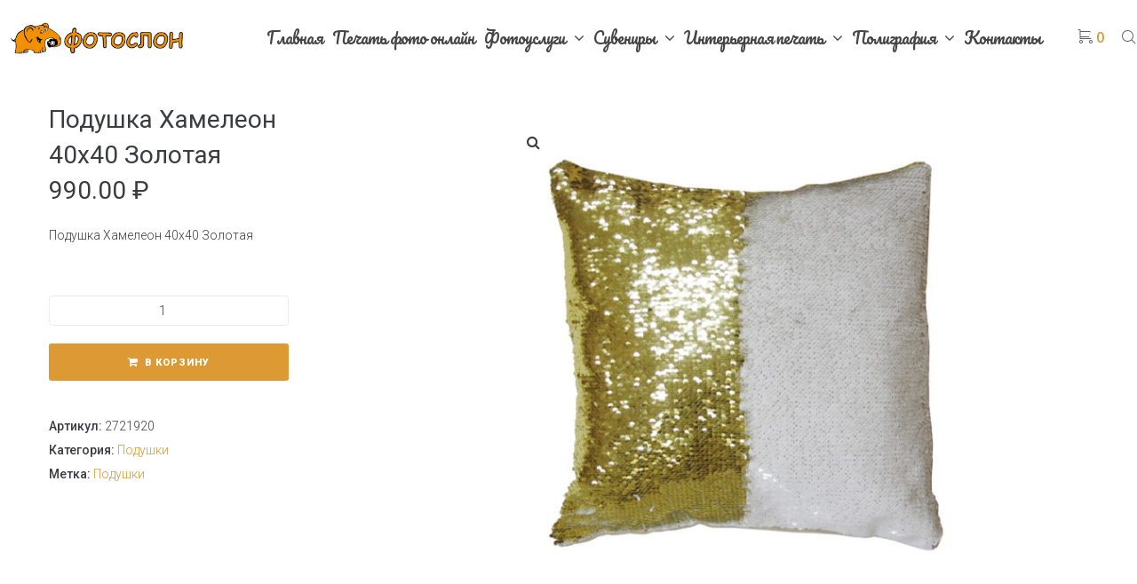

--- FILE ---
content_type: text/html; charset=UTF-8
request_url: https://fotoslon.net/product/podushka-hameleon-40h40-zolotaja/
body_size: 204177
content:
<!DOCTYPE html>
<html lang="ru-RU">
<head>
<meta charset="UTF-8">
<link rel="profile" href="https://gmpg.org/xfn/11">
<link rel="pingback" href="https://fotoslon.net/xmlrpc.php">

<meta name="viewport" content="width=device-width, initial-scale=1" />
<title>Подушка Хамелеон 40х40 Золотая | Фотослон Самара - печать фото он-лайн и продажа фототоваров</title>
<!-- HubSpot embed JS disabled as a portalId has not yet been configured -->            <style id="wpcmtt_custom_styles_45">
                .wpcmtt-tooltip-style-45.qtip .qtip_image_text .qtip_left {width:%; } .wpcmtt-tooltip-style-45 .qtip_image_text .qtip_right {width: 50%;}.wpcmtt-tooltip-style-45 .qtip-icon .ui-icon {width: 0px;}.wpcmtt-tooltip-style-45 .qtip-icon .ui-icon {height: 0px;}.wpcmtt-tooltip-style-45 .qtip-icon .ui-icon:before {left: -1px;top: px;}.wpcmtt-tooltip-style-45 .qtip-icon .ui-icon:after {left: -1px;top: px;}.wpcmtt-tooltip-style-45 .qtip-close {right: 0px;top: 0px;} 
            </style>
                        <style id="wpcmtt_custom_styles_44">
                .wpcmtt-tooltip-style-44.comic-1 path,.wpcmtt-tooltip-style-44.comic-2 polygon,.wpcmtt-tooltip-style-44.bloated path,.wpcmtt-tooltip-style-44.bloated .qtip-content::after,.wpcmtt-tooltip-style-44.sharped path,.wpcmtt-tooltip-style-44.sharped .tp_text {fill:#f37e21;background-color:#f37e21; }.wpcmtt-tooltip-style-44 .svg_path {stroke:#000000; }.wpcmtt-tooltip-style-44.wpcmtt-tooltip .qtip-content {font-family:Pacifico;font-style:normal;font-weight:400;font-size:33px;line-height:33px;text-align:center;color:#ffffff; }.wpcmtt-tooltip-style-44.wpcmtt-tooltip .qtip-content .tp_text_inner,.wpcmtt-tooltip-style-44.wpcmtt-tooltip .qtip-content.fit-to-content-width {padding-top:10px;padding-right:10px;padding-bottom:10px;padding-left:10px; }.wpcmtt-tooltip-style-44.qtip .qtip_image_text .qtip_left {width:50%; } .wpcmtt-tooltip-style-44 .qtip_image_text .qtip_right {width: 50%;}.wpcmtt-tooltip-style-44 .qtip_image_text_hor .qtip_image_holder {text-align:center;}.wpcmtt-tooltip-style-44 .qtip_image_text_hor .qtip_image_holder {align-self:center;}.wpcmtt-tooltip-style-44 .qtip-icon .ui-icon {width: 0px;}.wpcmtt-tooltip-style-44 .qtip-icon .ui-icon {height: 0px;}.wpcmtt-tooltip-style-44 .qtip-icon .ui-icon:before {left: -1px;top: px;}.wpcmtt-tooltip-style-44 .qtip-icon .ui-icon:after {left: -1px;top: px;}.wpcmtt-tooltip-style-44 .qtip-close {right: 0px;top: 0px;} 
            </style>
            <meta name='robots' content='max-image-preview:large' />
<script>window._wca = window._wca || [];</script>

<!-- start/ smart SEO - Wordpress plugin -->
<meta name="description" content="Подушка Хамелеон 40х40 Золотая | Фототовары, Печать фото"/>
<!-- end/ smart SEO - Wordpress plugin -->

<link rel='dns-prefetch' href='//cdnjs.cloudflare.com' />
<link rel='dns-prefetch' href='//s0.wp.com' />
<link rel='dns-prefetch' href='//stats.wp.com' />
<link rel='dns-prefetch' href='//www.youtube.com' />
<link rel='dns-prefetch' href='//fonts.googleapis.com' />
<link rel="alternate" type="application/rss+xml" title="Фотослон Самара - печать фото он-лайн и продажа фототоваров &raquo; Лента" href="https://fotoslon.net/feed/" />
<link rel="alternate" type="application/rss+xml" title="Фотослон Самара - печать фото он-лайн и продажа фототоваров &raquo; Лента комментариев" href="https://fotoslon.net/comments/feed/" />
<link rel="alternate" type="application/rss+xml" title="Фотослон Самара - печать фото он-лайн и продажа фототоваров &raquo; Лента комментариев к &laquo;Подушка Хамелеон 40х40 Золотая&raquo;" href="https://fotoslon.net/product/podushka-hameleon-40h40-zolotaja/feed/" />
<script type="text/javascript">
/* <![CDATA[ */
window._wpemojiSettings = {"baseUrl":"https:\/\/s.w.org\/images\/core\/emoji\/15.0.3\/72x72\/","ext":".png","svgUrl":"https:\/\/s.w.org\/images\/core\/emoji\/15.0.3\/svg\/","svgExt":".svg","source":{"concatemoji":"https:\/\/fotoslon.net\/wp-includes\/js\/wp-emoji-release.min.js?ver=6.5.4"}};
/*! This file is auto-generated */
!function(i,n){var o,s,e;function c(e){try{var t={supportTests:e,timestamp:(new Date).valueOf()};sessionStorage.setItem(o,JSON.stringify(t))}catch(e){}}function p(e,t,n){e.clearRect(0,0,e.canvas.width,e.canvas.height),e.fillText(t,0,0);var t=new Uint32Array(e.getImageData(0,0,e.canvas.width,e.canvas.height).data),r=(e.clearRect(0,0,e.canvas.width,e.canvas.height),e.fillText(n,0,0),new Uint32Array(e.getImageData(0,0,e.canvas.width,e.canvas.height).data));return t.every(function(e,t){return e===r[t]})}function u(e,t,n){switch(t){case"flag":return n(e,"\ud83c\udff3\ufe0f\u200d\u26a7\ufe0f","\ud83c\udff3\ufe0f\u200b\u26a7\ufe0f")?!1:!n(e,"\ud83c\uddfa\ud83c\uddf3","\ud83c\uddfa\u200b\ud83c\uddf3")&&!n(e,"\ud83c\udff4\udb40\udc67\udb40\udc62\udb40\udc65\udb40\udc6e\udb40\udc67\udb40\udc7f","\ud83c\udff4\u200b\udb40\udc67\u200b\udb40\udc62\u200b\udb40\udc65\u200b\udb40\udc6e\u200b\udb40\udc67\u200b\udb40\udc7f");case"emoji":return!n(e,"\ud83d\udc26\u200d\u2b1b","\ud83d\udc26\u200b\u2b1b")}return!1}function f(e,t,n){var r="undefined"!=typeof WorkerGlobalScope&&self instanceof WorkerGlobalScope?new OffscreenCanvas(300,150):i.createElement("canvas"),a=r.getContext("2d",{willReadFrequently:!0}),o=(a.textBaseline="top",a.font="600 32px Arial",{});return e.forEach(function(e){o[e]=t(a,e,n)}),o}function t(e){var t=i.createElement("script");t.src=e,t.defer=!0,i.head.appendChild(t)}"undefined"!=typeof Promise&&(o="wpEmojiSettingsSupports",s=["flag","emoji"],n.supports={everything:!0,everythingExceptFlag:!0},e=new Promise(function(e){i.addEventListener("DOMContentLoaded",e,{once:!0})}),new Promise(function(t){var n=function(){try{var e=JSON.parse(sessionStorage.getItem(o));if("object"==typeof e&&"number"==typeof e.timestamp&&(new Date).valueOf()<e.timestamp+604800&&"object"==typeof e.supportTests)return e.supportTests}catch(e){}return null}();if(!n){if("undefined"!=typeof Worker&&"undefined"!=typeof OffscreenCanvas&&"undefined"!=typeof URL&&URL.createObjectURL&&"undefined"!=typeof Blob)try{var e="postMessage("+f.toString()+"("+[JSON.stringify(s),u.toString(),p.toString()].join(",")+"));",r=new Blob([e],{type:"text/javascript"}),a=new Worker(URL.createObjectURL(r),{name:"wpTestEmojiSupports"});return void(a.onmessage=function(e){c(n=e.data),a.terminate(),t(n)})}catch(e){}c(n=f(s,u,p))}t(n)}).then(function(e){for(var t in e)n.supports[t]=e[t],n.supports.everything=n.supports.everything&&n.supports[t],"flag"!==t&&(n.supports.everythingExceptFlag=n.supports.everythingExceptFlag&&n.supports[t]);n.supports.everythingExceptFlag=n.supports.everythingExceptFlag&&!n.supports.flag,n.DOMReady=!1,n.readyCallback=function(){n.DOMReady=!0}}).then(function(){return e}).then(function(){var e;n.supports.everything||(n.readyCallback(),(e=n.source||{}).concatemoji?t(e.concatemoji):e.wpemoji&&e.twemoji&&(t(e.twemoji),t(e.wpemoji)))}))}((window,document),window._wpemojiSettings);
/* ]]> */
</script>
<link rel='stylesheet' id='jet-woo-builder-admin-css' href='https://fotoslon.net/wp-content/plugins/jet-woo-builder/assets/css/admin.css?ver=1.3.3' type='text/css' media='all' />
<style id='wp-emoji-styles-inline-css' type='text/css'>

	img.wp-smiley, img.emoji {
		display: inline !important;
		border: none !important;
		box-shadow: none !important;
		height: 1em !important;
		width: 1em !important;
		margin: 0 0.07em !important;
		vertical-align: -0.1em !important;
		background: none !important;
		padding: 0 !important;
	}
</style>
<link rel='stylesheet' id='wp-block-library-css' href='https://fotoslon.net/wp-includes/css/dist/block-library/style.min.css?ver=6.5.4' type='text/css' media='all' />
<style id='classic-theme-styles-inline-css' type='text/css'>
/*! This file is auto-generated */
.wp-block-button__link{color:#fff;background-color:#32373c;border-radius:9999px;box-shadow:none;text-decoration:none;padding:calc(.667em + 2px) calc(1.333em + 2px);font-size:1.125em}.wp-block-file__button{background:#32373c;color:#fff;text-decoration:none}
</style>
<style id='global-styles-inline-css' type='text/css'>
body{--wp--preset--color--black: #000000;--wp--preset--color--cyan-bluish-gray: #abb8c3;--wp--preset--color--white: #ffffff;--wp--preset--color--pale-pink: #f78da7;--wp--preset--color--vivid-red: #cf2e2e;--wp--preset--color--luminous-vivid-orange: #ff6900;--wp--preset--color--luminous-vivid-amber: #fcb900;--wp--preset--color--light-green-cyan: #7bdcb5;--wp--preset--color--vivid-green-cyan: #00d084;--wp--preset--color--pale-cyan-blue: #8ed1fc;--wp--preset--color--vivid-cyan-blue: #0693e3;--wp--preset--color--vivid-purple: #9b51e0;--wp--preset--gradient--vivid-cyan-blue-to-vivid-purple: linear-gradient(135deg,rgba(6,147,227,1) 0%,rgb(155,81,224) 100%);--wp--preset--gradient--light-green-cyan-to-vivid-green-cyan: linear-gradient(135deg,rgb(122,220,180) 0%,rgb(0,208,130) 100%);--wp--preset--gradient--luminous-vivid-amber-to-luminous-vivid-orange: linear-gradient(135deg,rgba(252,185,0,1) 0%,rgba(255,105,0,1) 100%);--wp--preset--gradient--luminous-vivid-orange-to-vivid-red: linear-gradient(135deg,rgba(255,105,0,1) 0%,rgb(207,46,46) 100%);--wp--preset--gradient--very-light-gray-to-cyan-bluish-gray: linear-gradient(135deg,rgb(238,238,238) 0%,rgb(169,184,195) 100%);--wp--preset--gradient--cool-to-warm-spectrum: linear-gradient(135deg,rgb(74,234,220) 0%,rgb(151,120,209) 20%,rgb(207,42,186) 40%,rgb(238,44,130) 60%,rgb(251,105,98) 80%,rgb(254,248,76) 100%);--wp--preset--gradient--blush-light-purple: linear-gradient(135deg,rgb(255,206,236) 0%,rgb(152,150,240) 100%);--wp--preset--gradient--blush-bordeaux: linear-gradient(135deg,rgb(254,205,165) 0%,rgb(254,45,45) 50%,rgb(107,0,62) 100%);--wp--preset--gradient--luminous-dusk: linear-gradient(135deg,rgb(255,203,112) 0%,rgb(199,81,192) 50%,rgb(65,88,208) 100%);--wp--preset--gradient--pale-ocean: linear-gradient(135deg,rgb(255,245,203) 0%,rgb(182,227,212) 50%,rgb(51,167,181) 100%);--wp--preset--gradient--electric-grass: linear-gradient(135deg,rgb(202,248,128) 0%,rgb(113,206,126) 100%);--wp--preset--gradient--midnight: linear-gradient(135deg,rgb(2,3,129) 0%,rgb(40,116,252) 100%);--wp--preset--font-size--small: 13px;--wp--preset--font-size--medium: 20px;--wp--preset--font-size--large: 36px;--wp--preset--font-size--x-large: 42px;--wp--preset--spacing--20: 0.44rem;--wp--preset--spacing--30: 0.67rem;--wp--preset--spacing--40: 1rem;--wp--preset--spacing--50: 1.5rem;--wp--preset--spacing--60: 2.25rem;--wp--preset--spacing--70: 3.38rem;--wp--preset--spacing--80: 5.06rem;--wp--preset--shadow--natural: 6px 6px 9px rgba(0, 0, 0, 0.2);--wp--preset--shadow--deep: 12px 12px 50px rgba(0, 0, 0, 0.4);--wp--preset--shadow--sharp: 6px 6px 0px rgba(0, 0, 0, 0.2);--wp--preset--shadow--outlined: 6px 6px 0px -3px rgba(255, 255, 255, 1), 6px 6px rgba(0, 0, 0, 1);--wp--preset--shadow--crisp: 6px 6px 0px rgba(0, 0, 0, 1);}:where(.is-layout-flex){gap: 0.5em;}:where(.is-layout-grid){gap: 0.5em;}body .is-layout-flex{display: flex;}body .is-layout-flex{flex-wrap: wrap;align-items: center;}body .is-layout-flex > *{margin: 0;}body .is-layout-grid{display: grid;}body .is-layout-grid > *{margin: 0;}:where(.wp-block-columns.is-layout-flex){gap: 2em;}:where(.wp-block-columns.is-layout-grid){gap: 2em;}:where(.wp-block-post-template.is-layout-flex){gap: 1.25em;}:where(.wp-block-post-template.is-layout-grid){gap: 1.25em;}.has-black-color{color: var(--wp--preset--color--black) !important;}.has-cyan-bluish-gray-color{color: var(--wp--preset--color--cyan-bluish-gray) !important;}.has-white-color{color: var(--wp--preset--color--white) !important;}.has-pale-pink-color{color: var(--wp--preset--color--pale-pink) !important;}.has-vivid-red-color{color: var(--wp--preset--color--vivid-red) !important;}.has-luminous-vivid-orange-color{color: var(--wp--preset--color--luminous-vivid-orange) !important;}.has-luminous-vivid-amber-color{color: var(--wp--preset--color--luminous-vivid-amber) !important;}.has-light-green-cyan-color{color: var(--wp--preset--color--light-green-cyan) !important;}.has-vivid-green-cyan-color{color: var(--wp--preset--color--vivid-green-cyan) !important;}.has-pale-cyan-blue-color{color: var(--wp--preset--color--pale-cyan-blue) !important;}.has-vivid-cyan-blue-color{color: var(--wp--preset--color--vivid-cyan-blue) !important;}.has-vivid-purple-color{color: var(--wp--preset--color--vivid-purple) !important;}.has-black-background-color{background-color: var(--wp--preset--color--black) !important;}.has-cyan-bluish-gray-background-color{background-color: var(--wp--preset--color--cyan-bluish-gray) !important;}.has-white-background-color{background-color: var(--wp--preset--color--white) !important;}.has-pale-pink-background-color{background-color: var(--wp--preset--color--pale-pink) !important;}.has-vivid-red-background-color{background-color: var(--wp--preset--color--vivid-red) !important;}.has-luminous-vivid-orange-background-color{background-color: var(--wp--preset--color--luminous-vivid-orange) !important;}.has-luminous-vivid-amber-background-color{background-color: var(--wp--preset--color--luminous-vivid-amber) !important;}.has-light-green-cyan-background-color{background-color: var(--wp--preset--color--light-green-cyan) !important;}.has-vivid-green-cyan-background-color{background-color: var(--wp--preset--color--vivid-green-cyan) !important;}.has-pale-cyan-blue-background-color{background-color: var(--wp--preset--color--pale-cyan-blue) !important;}.has-vivid-cyan-blue-background-color{background-color: var(--wp--preset--color--vivid-cyan-blue) !important;}.has-vivid-purple-background-color{background-color: var(--wp--preset--color--vivid-purple) !important;}.has-black-border-color{border-color: var(--wp--preset--color--black) !important;}.has-cyan-bluish-gray-border-color{border-color: var(--wp--preset--color--cyan-bluish-gray) !important;}.has-white-border-color{border-color: var(--wp--preset--color--white) !important;}.has-pale-pink-border-color{border-color: var(--wp--preset--color--pale-pink) !important;}.has-vivid-red-border-color{border-color: var(--wp--preset--color--vivid-red) !important;}.has-luminous-vivid-orange-border-color{border-color: var(--wp--preset--color--luminous-vivid-orange) !important;}.has-luminous-vivid-amber-border-color{border-color: var(--wp--preset--color--luminous-vivid-amber) !important;}.has-light-green-cyan-border-color{border-color: var(--wp--preset--color--light-green-cyan) !important;}.has-vivid-green-cyan-border-color{border-color: var(--wp--preset--color--vivid-green-cyan) !important;}.has-pale-cyan-blue-border-color{border-color: var(--wp--preset--color--pale-cyan-blue) !important;}.has-vivid-cyan-blue-border-color{border-color: var(--wp--preset--color--vivid-cyan-blue) !important;}.has-vivid-purple-border-color{border-color: var(--wp--preset--color--vivid-purple) !important;}.has-vivid-cyan-blue-to-vivid-purple-gradient-background{background: var(--wp--preset--gradient--vivid-cyan-blue-to-vivid-purple) !important;}.has-light-green-cyan-to-vivid-green-cyan-gradient-background{background: var(--wp--preset--gradient--light-green-cyan-to-vivid-green-cyan) !important;}.has-luminous-vivid-amber-to-luminous-vivid-orange-gradient-background{background: var(--wp--preset--gradient--luminous-vivid-amber-to-luminous-vivid-orange) !important;}.has-luminous-vivid-orange-to-vivid-red-gradient-background{background: var(--wp--preset--gradient--luminous-vivid-orange-to-vivid-red) !important;}.has-very-light-gray-to-cyan-bluish-gray-gradient-background{background: var(--wp--preset--gradient--very-light-gray-to-cyan-bluish-gray) !important;}.has-cool-to-warm-spectrum-gradient-background{background: var(--wp--preset--gradient--cool-to-warm-spectrum) !important;}.has-blush-light-purple-gradient-background{background: var(--wp--preset--gradient--blush-light-purple) !important;}.has-blush-bordeaux-gradient-background{background: var(--wp--preset--gradient--blush-bordeaux) !important;}.has-luminous-dusk-gradient-background{background: var(--wp--preset--gradient--luminous-dusk) !important;}.has-pale-ocean-gradient-background{background: var(--wp--preset--gradient--pale-ocean) !important;}.has-electric-grass-gradient-background{background: var(--wp--preset--gradient--electric-grass) !important;}.has-midnight-gradient-background{background: var(--wp--preset--gradient--midnight) !important;}.has-small-font-size{font-size: var(--wp--preset--font-size--small) !important;}.has-medium-font-size{font-size: var(--wp--preset--font-size--medium) !important;}.has-large-font-size{font-size: var(--wp--preset--font-size--large) !important;}.has-x-large-font-size{font-size: var(--wp--preset--font-size--x-large) !important;}
.wp-block-navigation a:where(:not(.wp-element-button)){color: inherit;}
:where(.wp-block-post-template.is-layout-flex){gap: 1.25em;}:where(.wp-block-post-template.is-layout-grid){gap: 1.25em;}
:where(.wp-block-columns.is-layout-flex){gap: 2em;}:where(.wp-block-columns.is-layout-grid){gap: 2em;}
.wp-block-pullquote{font-size: 1.5em;line-height: 1.6;}
</style>
<link rel='stylesheet' id='contact-form-7-css' href='https://fotoslon.net/wp-content/plugins/contact-form-7/includes/css/styles.css?ver=5.1.1' type='text/css' media='all' />
<link rel='stylesheet' id='jquery-fpd-css' href='https://fotoslon.net/wp-content/plugins/fancy-product-designer/assets/css/FancyProductDesigner-all.min.css?ver=4.9.93' type='text/css' media='all' />
<link rel='stylesheet' id='fpd-single-product-css' href='https://fotoslon.net/wp-content/plugins/fancy-product-designer/assets/css/fancy-product.css?ver=4.2.2' type='text/css' media='all' />
<link rel='stylesheet' id='uploadws-css' href='https://cdnjs.cloudflare.com/ajax/libs/formstone/1.4.16/css/upload.css?ver=6.5.4' type='text/css' media='all' />
<link rel='stylesheet' id='croppercss-css' href='https://cdnjs.cloudflare.com/ajax/libs/cropper/4.1.0/cropper.min.css?ver=6.5.4' type='text/css' media='all' />
<link rel='stylesheet' id='fancyboxcs-css' href='https://cdnjs.cloudflare.com/ajax/libs/fancybox/3.5.7/jquery.fancybox.min.css?ver=6.5.4' type='text/css' media='all' />
<link rel='stylesheet' id='photoswipe-css' href='https://fotoslon.net/wp-content/plugins/woocommerce/assets/css/photoswipe/photoswipe.css?ver=3.5.10' type='text/css' media='all' />
<link rel='stylesheet' id='photoswipe-default-skin-css' href='https://fotoslon.net/wp-content/plugins/woocommerce/assets/css/photoswipe/default-skin/default-skin.css?ver=3.5.10' type='text/css' media='all' />
<style id='woocommerce-inline-inline-css' type='text/css'>
.woocommerce form .form-row .required { visibility: visible; }
</style>
<link rel='stylesheet' id='font-awesome-css' href='https://fotoslon.net/wp-content/plugins/elementor/assets/lib/font-awesome/css/font-awesome.min.css?ver=4.7.0' type='text/css' media='all' />
<link rel='stylesheet' id='kava-parent-theme-style-css' href='https://fotoslon.net/wp-content/themes/kava/style.css?ver=1.2.2' type='text/css' media='all' />
<link rel='stylesheet' id='kava-theme-style-css' href='https://fotoslon.net/wp-content/themes/luckybox/style.css?ver=1.2.2' type='text/css' media='all' />
<style id='kava-theme-style-inline-css' type='text/css'>
/* #Typography */body {font-style: normal;font-weight: 300;font-size: 14px;line-height: 1.6;font-family: Roboto, sans-serif;letter-spacing: 0px;text-align: left;color: #3b3d42;}h1,.h1-style {font-style: normal;font-weight: 400;font-size: 34px;line-height: 1.4;font-family: Roboto, sans-serif;letter-spacing: 0px;text-align: inherit;color: #3b3d42;}h2,.h2-style {font-style: normal;font-weight: 400;font-size: 24px;line-height: 1.4;font-family: Roboto, sans-serif;letter-spacing: 0px;text-align: inherit;color: #3b3d42;}h3,.h3-style {font-style: normal;font-weight: 400;font-size: 21px;line-height: 1.4;font-family: Roboto, sans-serif;letter-spacing: 0px;text-align: inherit;color: #3b3d42;}h4,.h4-style {font-style: normal;font-weight: 400;font-size: 20px;line-height: 1.5;font-family: Roboto, sans-serif;letter-spacing: 0px;text-align: inherit;color: #3b3d42;}h5,.h5-style {font-style: normal;font-weight: 300;font-size: 18px;line-height: 1.5;font-family: Roboto, sans-serif;letter-spacing: 0px;text-align: inherit;color: #3b3d42;}h6,.h6-style {font-style: normal;font-weight: 500;font-size: 14px;line-height: 1.5;font-family: Roboto, sans-serif;letter-spacing: 0px;text-align: inherit;color: #3b3d42;}@media (min-width: 1200px) {h1,.h1-style { font-size: 56px; }h2,.h2-style { font-size: 40px; }h3,.h3-style { font-size: 28px; }}a,h1 a:hover,h2 a:hover,h3 a:hover,h4 a:hover,h5 a:hover,h6 a:hover { color: #dd9933; }a:hover { color: #3b3d42; }blockquote {color: #dd9933;}/* #Header */.site-header__wrap {background-color: #ffffff;background-repeat: repeat;background-position: center top;background-attachment: scroll;;}/* ##Top Panel */.top-panel {color: #a1a2a4;background-color: #ffffff;}/* #Main Menu */.main-navigation {font-style: normal;font-weight: 400;font-size: 14px;line-height: 1.4;font-family: Roboto, sans-serif;letter-spacing: 0px;}.main-navigation a,.menu-item-has-children:before {color: #a1a2a4;}.main-navigation a:hover,.main-navigation .current_page_item>a,.main-navigation .current-menu-item>a,.main-navigation .current_page_ancestor>a,.main-navigation .current-menu-ancestor>a {color: #3b3d42;}/* #Mobile Menu */.mobile-menu-toggle-button {color: #ffffff;background-color: #dd9933;}/* #Social */.social-list a {color: #a1a2a4;}.social-list a:hover {color: #dd9933;}/* #Breadcrumbs */.breadcrumbs_item {font-style: normal;font-weight: 400;font-size: 11px;line-height: 1.5;font-family: Roboto, sans-serif;letter-spacing: 0px;}.breadcrumbs_item_sep,.breadcrumbs_item_link {color: #a1a2a4;}.breadcrumbs_item_link:hover {color: #dd9933;}/* #Post navigation */.post-navigation i {color: #a1a2a4;}.post-navigation .nav-links a:hover .post-title,.post-navigation .nav-links a:hover .nav-text {color: #dd9933;}.post-navigation .nav-links a:hover i {color: #3b3d42;}/* #Pagination */.pagination .page-numbers,.page-links > span,.page-links > a {color: #a1a2a4;}.pagination a.page-numbers:hover,.pagination .page-numbers.current,.page-links > a:hover,.page-links > span {color: #3b3d42;}.pagination .next,.pagination .prev {color: #dd9933;}.pagination .next:hover,.pagination .prev:hover {color: #3b3d42;}/* #Button Appearance Styles (regular scheme) */.btn,button,input[type='button'],input[type='reset'],input[type='submit'] {font-style: normal;font-weight: 900;font-size: 11px;line-height: 1;font-family: Roboto, sans-serif;letter-spacing: 1px;color: #ffffff;background-color: #dd9933;}.btn:hover,button:hover,input[type='button']:hover,input[type='reset']:hover,input[type='submit']:hover,input[type='reset']:hover {color: #ffffff;background-color: rgb(255,191,89);}.btn.invert-button {color: #ffffff;}.btn.invert-button:hover {color: #ffffff;border-color: #dd9933;background-color: #dd9933;}input,optgroup,select,textarea {font-size: 14px;}/* #Comment, Contact, Password Forms */.comment-form .submit,.wpcf7-submit,.post-password-form label + input {font-style: normal;font-weight: 900;font-size: 11px;line-height: 1;font-family: Roboto, sans-serif;letter-spacing: 1px;color: #ffffff;background-color: #dd9933;}.comment-form .submit:hover,.wpcf7-submit:hover,.post-password-form label + input:hover {color: #ffffff;background-color: rgb(255,191,89);}.comment-reply-title {font-style: normal;font-weight: 400;font-size: 20px;line-height: 1.5;font-family: Roboto, sans-serif;letter-spacing: 0px;color: #3b3d42;}/* Cookies consent */.comment-form-cookies-consent input[type='checkbox']:checked ~ label[for=wp-comment-cookies-consent]:before {color: #ffffff;border-color: #dd9933;background-color: #dd9933;}/* #Comment Reply Link */#cancel-comment-reply-link {color: #dd9933;}#cancel-comment-reply-link:hover {color: #3b3d42;}/* #Comment item */.comment-body .fn {font-style: normal;font-weight: 500;font-size: 14px;line-height: 1.5;font-family: Roboto, sans-serif;letter-spacing: 0px;color: #3b3d42;}.comment-date__time {color: #a1a2a4;}.comment-reply-link {font-style: normal;font-weight: 900;font-size: 11px;line-height: 1;font-family: Roboto, sans-serif;letter-spacing: 1px;}/* #Input Placeholders */::-webkit-input-placeholder { color: #a1a2a4; }::-moz-placeholder{ color: #a1a2a4; }:-moz-placeholder{ color: #a1a2a4; }:-ms-input-placeholder{ color: #a1a2a4; }/* #Entry Meta */.posted-on,.cat-links,.byline,.tags-links {color: #a1a2a4;}.comments-button {color: #a1a2a4;}.comments-button:hover {color: #ffffff;background-color: #dd9933;}.btn-style .post-categories a {color: #ffffff;background-color: #dd9933;}.btn-style .post-categories a:hover {color: #ffffff;background-color: rgb(255,191,89);}.sticky-label {color: #ffffff;background-color: #dd9933;}/* Posts List Item Invert */.invert-hover.has-post-thumbnail:hover,.invert-hover.has-post-thumbnail:hover .posted-on,.invert-hover.has-post-thumbnail:hover .cat-links,.invert-hover.has-post-thumbnail:hover .byline,.invert-hover.has-post-thumbnail:hover .tags-links,.invert-hover.has-post-thumbnail:hover .entry-meta,.invert-hover.has-post-thumbnail:hover a,.invert-hover.has-post-thumbnail:hover .btn-icon,.invert-item.has-post-thumbnail,.invert-item.has-post-thumbnail .posted-on,.invert-item.has-post-thumbnail .cat-links,.invert-item.has-post-thumbnail .byline,.invert-item.has-post-thumbnail .tags-links,.invert-item.has-post-thumbnail .entry-meta,.invert-item.has-post-thumbnail a,.invert-item.has-post-thumbnail .btn:hover,.invert-item.has-post-thumbnail .btn-style .post-categories a:hover,.invert,.invert .entry-title,.invert a,.invert .byline,.invert .posted-on,.invert .cat-links,.invert .tags-links {color: #ffffff;}.invert-hover.has-post-thumbnail:hover a:hover,.invert-hover.has-post-thumbnail:hover .btn-icon:hover,.invert-item.has-post-thumbnail a:hover,.invert a:hover {color: #dd9933;}.invert-hover.has-post-thumbnail .btn,.invert-item.has-post-thumbnail .comments-button,.posts-list--default.list-style-v10 .invert.default-item .comments-button{color: #ffffff;background-color: #dd9933;}.invert-hover.has-post-thumbnail .btn:hover,.invert-item.has-post-thumbnail .comments-button:hover,.posts-list--default.list-style-v10 .invert.default-item .comments-button:hover {color: #dd9933;background-color: #ffffff;}/* Default Posts List */.list-style-v8 .comments-link {color: #a1a2a4;}.list-style-v8 .comments-link:hover {color: #3b3d42;}/* Creative Posts List */.creative-item .entry-title a:hover {color: #dd9933;}.list-style-default .creative-item a,.creative-item .btn-icon {color: #a1a2a4;}.list-style-default .creative-item a:hover,.creative-item .btn-icon:hover {color: #dd9933;}.list-style-default .creative-item .btn,.list-style-default .creative-item .btn:hover,.list-style-default .creative-item .comments-button:hover {color: #ffffff;}.creative-item__title-first-letter {font-style: normal;font-weight: 400;font-family: Roboto, sans-serif;color: #3b3d42;}.posts-list--creative.list-style-v10 .creative-item:before {background-color: #dd9933;box-shadow: 0px 0px 0px 8px rgba(221,153,51,0.25);}.posts-list--creative.list-style-v10 .creative-item__post-date {font-style: normal;font-weight: 400;font-size: 20px;line-height: 1.5;font-family: Roboto, sans-serif;letter-spacing: 0px;color: #dd9933;}.posts-list--creative.list-style-v10 .creative-item__post-date a {color: #dd9933;}.posts-list--creative.list-style-v10 .creative-item__post-date a:hover {color: #3b3d42;}/* Creative Posts List style-v2 */.list-style-v2 .creative-item .entry-title,.list-style-v9 .creative-item .entry-title {font-style: normal;font-weight: 400;font-size: 20px;line-height: 1.5;font-family: Roboto, sans-serif;letter-spacing: 0px;}/* Image Post Format */.post_format-post-format-image .post-thumbnail__link:before {color: #ffffff;background-color: #dd9933;}/* Gallery Post Format */.post_format-post-format-gallery .swiper-button-prev,.post_format-post-format-gallery .swiper-button-next {color: #a1a2a4;}.post_format-post-format-gallery .swiper-button-prev:hover,.post_format-post-format-gallery .swiper-button-next:hover {color: #3b3d42;}/* Link Post Format */.post_format-post-format-quote .post-format-quote {color: #ffffff;background-color: #dd9933;}.post_format-post-format-quote .post-format-quote:before {color: #dd9933;background-color: #ffffff;}/* Post Author */.post-author__title a {color: #dd9933;}.post-author__title a:hover {color: #3b3d42;}.invert .post-author__title a {color: #ffffff;}.invert .post-author__title a:hover {color: #dd9933;}/* Single Post */.single-post blockquote {border-color: #dd9933;}.single-post:not(.post-template-single-layout-4):not(.post-template-single-layout-7) .tags-links a:hover {color: #ffffff;border-color: #dd9933;background-color: #dd9933;}.single-header-3 .post-author .byline,.single-header-4 .post-author .byline,.single-header-5 .post-author .byline {font-style: normal;font-weight: 400;font-size: 20px;line-height: 1.5;font-family: Roboto, sans-serif;letter-spacing: 0px;}.single-header-8,.single-header-10 .entry-header {background-color: #dd9933;}.single-header-8.invert a:hover,.single-header-10.invert a:hover {color: rgba(255,255,255,0.5);}.single-header-3 a.comments-button,.single-header-10 a.comments-button {border: 1px solid #ffffff;}.single-header-3 a.comments-button:hover,.single-header-10 a.comments-button:hover {color: #dd9933;background-color: #ffffff;}/* Page preloader */.page-preloader {border-top-color: #dd9933;border-right-color: #dd9933;}/* Logo */.site-logo__link,.site-logo__link:hover {color: #dd9933;}/* Page title */.page-title {font-style: normal;font-weight: 400;font-size: 24px;line-height: 1.4;font-family: Roboto, sans-serif;letter-spacing: 0px;color: #3b3d42;}@media (min-width: 1200px) {.page-title { font-size: 40px; }}/* Grid Posts List */.posts-list.list-style-v3 .comments-link {border-color: #dd9933;}.posts-list.list-style-v4 .comments-link {color: #a1a2a4;}.posts-list.list-style-v4 .posts-list__item.grid-item .grid-item-wrap .comments-link:hover {color: #ffffff;background-color: #dd9933;}/* Posts List Grid Item Invert */.grid-item-wrap.invert,.grid-item-wrap.invert .posted-on,.grid-item-wrap.invert .cat-links,.grid-item-wrap.invert .byline,.grid-item-wrap.invert .tags-links,.grid-item-wrap.invert .entry-meta,.grid-item-wrap.invert a,.grid-item-wrap.invert .btn-icon,.grid-item-wrap.invert .comments-button {color: #ffffff;}/* Posts List Grid-5 Item Invert */.list-style-v5 .grid-item-wrap.invert .posted-on,.list-style-v5 .grid-item-wrap.invert .cat-links,.list-style-v5 .grid-item-wrap.invert .byline,.list-style-v5 .grid-item-wrap.invert .tags-links,.list-style-v5 .grid-item-wrap.invert .posted-on a,.list-style-v5 .grid-item-wrap.invert .cat-links a,.list-style-v5 .grid-item-wrap.invert .tags-links a,.list-style-v5 .grid-item-wrap.invert .byline a,.list-style-v5 .grid-item-wrap.invert .comments-link,.list-style-v5 .grid-item-wrap.invert .entry-title a:hover {color: #dd9933;}.list-style-v5 .grid-item-wrap.invert .posted-on a:hover,.list-style-v5 .grid-item-wrap.invert .cat-links a:hover,.list-style-v5 .grid-item-wrap.invert .tags-links a:hover,.list-style-v5 .grid-item-wrap.invert .byline a:hover,.list-style-v5 .grid-item-wrap.invert .comments-link:hover {color: #ffffff;}/* Posts List Grid-6 Item Invert */.posts-list.list-style-v6 .posts-list__item.grid-item .grid-item-wrap .cat-links a,.posts-list.list-style-v7 .posts-list__item.grid-item .grid-item-wrap .cat-links a {color: #ffffff;background-color: #dd9933;}.posts-list.list-style-v6 .posts-list__item.grid-item .grid-item-wrap .cat-links a:hover,.posts-list.list-style-v7 .posts-list__item.grid-item .grid-item-wrap .cat-links a:hover {color: #ffffff;background-color: rgb(255,191,89);}.posts-list.list-style-v9 .posts-list__item.grid-item .grid-item-wrap .entry-header .entry-title {font-weight : 300;}/* Grid 7 */.list-style-v7 .grid-item-wrap.invert .posted-on a:hover,.list-style-v7 .grid-item-wrap.invert .cat-links a:hover,.list-style-v7 .grid-item-wrap.invert .tags-links a:hover,.list-style-v7 .grid-item-wrap.invert .byline a:hover,.list-style-v7 .grid-item-wrap.invert .comments-link:hover,.list-style-v7 .grid-item-wrap.invert .entry-title a:hover,.list-style-v6 .grid-item-wrap.invert .posted-on a:hover,.list-style-v6 .grid-item-wrap.invert .cat-links a:hover,.list-style-v6 .grid-item-wrap.invert .tags-links a:hover,.list-style-v6 .grid-item-wrap.invert .byline a:hover,.list-style-v6 .grid-item-wrap.invert .comments-link:hover,.list-style-v6 .grid-item-wrap.invert .entry-title a:hover {color: #dd9933;}.list-style-v7 .grid-item-wrap.invert .posted-on,.list-style-v7 .grid-item-wrap.invert .cat-links,.list-style-v7 .grid-item-wrap.invert .byline,.list-style-v7 .grid-item-wrap.invert .tags-links,.list-style-v7 .grid-item-wrap.invert .posted-on a,.list-style-v7 .grid-item-wrap.invert .cat-links a,.list-style-v7 .grid-item-wrap.invert .tags-links a,.list-style-v7 .grid-item-wrap.invert .byline a,.list-style-v7 .grid-item-wrap.invert .comments-link,.list-style-v7 .grid-item-wrap.invert .entry-title a,.list-style-v7 .grid-item-wrap.invert .entry-content p,.list-style-v6 .grid-item-wrap.invert .posted-on,.list-style-v6 .grid-item-wrap.invert .cat-links,.list-style-v6 .grid-item-wrap.invert .byline,.list-style-v6 .grid-item-wrap.invert .tags-links,.list-style-v6 .grid-item-wrap.invert .posted-on a,.list-style-v6 .grid-item-wrap.invert .cat-links a,.list-style-v6 .grid-item-wrap.invert .tags-links a,.list-style-v6 .grid-item-wrap.invert .byline a,.list-style-v6 .grid-item-wrap.invert .comments-link,.list-style-v6 .grid-item-wrap.invert .entry-title a,.list-style-v6 .grid-item-wrap.invert .entry-content p {color: #ffffff;}.posts-list.list-style-v7 .grid-item .grid-item-wrap .entry-footer .comments-link:hover,.posts-list.list-style-v6 .grid-item .grid-item-wrap .entry-footer .comments-link:hover,.posts-list.list-style-v6 .posts-list__item.grid-item .grid-item-wrap .btn:hover,.posts-list.list-style-v7 .posts-list__item.grid-item .grid-item-wrap .btn:hover {color: #dd9933;border-color: #dd9933;}.posts-list.list-style-v10 .grid-item-inner .space-between-content .comments-link {color: #a1a2a4;}.posts-list.list-style-v10 .grid-item-inner .space-between-content .comments-link:hover {color: #dd9933;}.posts-list.list-style-v10 .posts-list__item.justify-item .justify-item-inner .entry-title a {color: #3b3d42;}.posts-list.posts-list--vertical-justify.list-style-v10 .posts-list__item.justify-item .justify-item-inner .entry-title a:hover{color: #ffffff;background-color: #dd9933;}.posts-list.list-style-v5 .posts-list__item.justify-item .justify-item-inner.invert .cat-links a:hover,.posts-list.list-style-v8 .posts-list__item.justify-item .justify-item-inner.invert .cat-links a:hover {color: #ffffff;background-color: rgb(255,191,89);}.posts-list.list-style-v5 .posts-list__item.justify-item .justify-item-inner.invert .cat-links a,.posts-list.list-style-v8 .posts-list__item.justify-item .justify-item-inner.invert .cat-links a{color: #ffffff;background-color: #dd9933;}.list-style-v8 .justify-item-inner.invert .posted-on,.list-style-v8 .justify-item-inner.invert .cat-links,.list-style-v8 .justify-item-inner.invert .byline,.list-style-v8 .justify-item-inner.invert .tags-links,.list-style-v8 .justify-item-inner.invert .posted-on a,.list-style-v8 .justify-item-inner.invert .cat-links a,.list-style-v8 .justify-item-inner.invert .tags-links a,.list-style-v8 .justify-item-inner.invert .byline a,.list-style-v8 .justify-item-inner.invert .comments-link,.list-style-v8 .justify-item-inner.invert .entry-title a,.list-style-v8 .justify-item-inner.invert .entry-content p,.list-style-v5 .justify-item-inner.invert .posted-on,.list-style-v5 .justify-item-inner.invert .cat-links,.list-style-v5 .justify-item-inner.invert .byline,.list-style-v5 .justify-item-inner.invert .tags-links,.list-style-v5 .justify-item-inner.invert .posted-on a,.list-style-v5 .justify-item-inner.invert .cat-links a,.list-style-v5 .justify-item-inner.invert .tags-links a,.list-style-v5 .justify-item-inner.invert .byline a,.list-style-v5 .justify-item-inner.invert .comments-link,.list-style-v5 .justify-item-inner.invert .entry-title a,.list-style-v5 .justify-item-inner.invert .entry-content p,.list-style-v4 .justify-item-inner.invert .posted-on:hover,.list-style-v4 .justify-item-inner.invert .cat-links,.list-style-v4 .justify-item-inner.invert .byline,.list-style-v4 .justify-item-inner.invert .tags-links,.list-style-v4 .justify-item-inner.invert .posted-on a,.list-style-v4 .justify-item-inner.invert .cat-links a,.list-style-v4 .justify-item-inner.invert .tags-links a,.list-style-v4 .justify-item-inner.invert .byline a,.list-style-v4 .justify-item-inner.invert .comments-link,.list-style-v4 .justify-item-inner.invert .entry-title a,.list-style-v4 .justify-item-inner.invert .entry-content p {color: #ffffff;}.list-style-v8 .justify-item-inner.invert .posted-on a:hover,.list-style-v8 .justify-item-inner.invert .cat-links a:hover,.list-style-v8 .justify-item-inner.invert .tags-links a:hover,.list-style-v8 .justify-item-inner.invert .byline a:hover,.list-style-v8 .justify-item-inner.invert .comments-link:hover,.list-style-v8 .justify-item-inner.invert .entry-title a:hover,.list-style-v5 .justify-item-inner.invert .posted-on a:hover,.list-style-v5 .justify-item-inner.invert .cat-links a:hover,.list-style-v5 .justify-item-inner.invert .tags-links a:hover,.list-style-v5 .justify-item-inner.invert .byline a:hover,.list-style-v5 .justify-item-inner.invert .entry-title a:hover,.list-style-v4 .justify-item-inner.invert .posted-on a,.list-style-v4 .justify-item-inner.invert .cat-links a:hover,.list-style-v4 .justify-item-inner.invert .tags-links a:hover,.list-style-v4 .justify-item-inner.invert .byline a:hover,.list-style-v4 .justify-item-inner.invert .comments-link:hover,.list-style-v4 .justify-item-inner.invert .entry-title a:hover{color: #dd9933;}.posts-list.list-style-v5 .justify-item .justify-item-wrap .entry-footer .comments-link:hover {border-color: #dd9933;}.list-style-v4 .justify-item-inner.invert .btn:hover,.list-style-v6 .justify-item-wrap.invert .btn:hover,.list-style-v8 .justify-item-inner.invert .btn:hover {color: #ffffff;}.posts-list.posts-list--vertical-justify.list-style-v5 .posts-list__item.justify-item .justify-item-wrap .entry-footer .comments-link:hover,.posts-list.posts-list--vertical-justify.list-style-v5 .posts-list__item.justify-item .justify-item-wrap .entry-footer .btn:hover {color: #dd9933;border-color: #dd9933;}/* masonry Posts List */.posts-list.list-style-v3 .comments-link {border-color: #dd9933;}.posts-list.list-style-v4 .comments-link {color: #a1a2a4;}.posts-list.list-style-v4 .posts-list__item.masonry-item .masonry-item-wrap .comments-link:hover {color: #ffffff;background-color: #dd9933;}/* Posts List masonry Item Invert */.masonry-item-wrap.invert,.masonry-item-wrap.invert .posted-on,.masonry-item-wrap.invert .cat-links,.masonry-item-wrap.invert .byline,.masonry-item-wrap.invert .tags-links,.masonry-item-wrap.invert .entry-meta,.masonry-item-wrap.invert a,.masonry-item-wrap.invert .btn-icon,.masonry-item-wrap.invert .comments-button {color: #ffffff;}/* Posts List masonry-5 Item Invert */.list-style-v5 .masonry-item-wrap.invert .posted-on,.list-style-v5 .masonry-item-wrap.invert .cat-links,.list-style-v5 .masonry-item-wrap.invert .byline,.list-style-v5 .masonry-item-wrap.invert .tags-links,.list-style-v5 .masonry-item-wrap.invert .posted-on a,.list-style-v5 .masonry-item-wrap.invert .cat-links a,.list-style-v5 .masonry-item-wrap.invert .tags-links a,.list-style-v5 .masonry-item-wrap.invert .byline a,.list-style-v5 .masonry-item-wrap.invert .comments-link,.list-style-v5 .masonry-item-wrap.invert .entry-title a:hover {color: #dd9933;}.list-style-v5 .masonry-item-wrap.invert .posted-on a:hover,.list-style-v5 .masonry-item-wrap.invert .cat-links a:hover,.list-style-v5 .masonry-item-wrap.invert .tags-links a:hover,.list-style-v5 .masonry-item-wrap.invert .byline a:hover,.list-style-v5 .masonry-item-wrap.invert .comments-link:hover {color: #ffffff;}.posts-list.list-style-v10 .masonry-item-inner .space-between-content .comments-link {color: #a1a2a4;}.posts-list.list-style-v10 .masonry-item-inner .space-between-content .comments-link:hover {color: #dd9933;}.widget_recent_entries a,.widget_recent_comments a {font-style: normal;font-weight: 500;font-size: 14px;line-height: 1.5;font-family: Roboto, sans-serif;letter-spacing: 0px;color: #3b3d42;}.widget_recent_entries a:hover,.widget_recent_comments a:hover {color: #dd9933;}.widget_recent_entries .post-date,.widget_recent_comments .recentcomments {color: #a1a2a4;}.widget_recent_comments .comment-author-link a {color: #a1a2a4;}.widget_recent_comments .comment-author-link a:hover {color: #dd9933;}.widget_calendar th,.widget_calendar caption {color: #dd9933;}.widget_calendar tbody td a {color: #3b3d42;}.widget_calendar tbody td a:hover {color: #ffffff;background-color: #dd9933;}.widget_calendar tfoot td a {color: #a1a2a4;}.widget_calendar tfoot td a:hover {color: #3b3d42;}/* Preloader */.jet-smart-listing-wrap.jet-processing + div.jet-smart-listing-loading,div.wpcf7 .ajax-loader {border-top-color: #dd9933;border-right-color: #dd9933;}/* Single product */.woocommerce table.variations .reset_variations,.woocommerce-review-link{font-weight: 400;}.product_meta,.woocommerce-tabs .tabs li a,.single-product .quantity label,.woocommerce table.variations .label{font-weight: 500;}.woocommerce table.variations select{color: #a1a2a4;}.product_meta .sku_wrapper span,.product_meta .posted_in a,.product_meta .tagged_as a{font-weight: 300;}.woocommerce-tabs .tabs li a{color: #3b3d42;}.woocommerce-tabs .tabs li a:hover{color: #dd9933;}/* #Button Appearance Styles (regular scheme) */.elementor-widget-wp-widget-woocommerce_product_search button,.widget_product_search button,.added_to_cart.wc-forward,.woocommerce .button {font-style: normal;font-weight: 900;font-size: 11px;line-height: 1;font-family: Roboto, sans-serif;letter-spacing: 1px;color: #ffffff;background-color: #dd9933;}.elementor-widget-wp-widget-woocommerce_product_search button:hover,.widget_product_search button:hover,.added_to_cart.wc-forward:hover,.button:hover{color: #ffffff;background-color: rgb(255,191,89);}.widget_recently_viewed_products .amount,.widget_products .amount,.widget_top_rated_products .amount,.price,table.woocommerce-grouped-product-list tr td.woocommerce-grouped-product-list-item__price{font-weight: 400;}/*Reviews*/ol.commentlist li .meta strong{font-weight: 300;}ol.commentlist li .meta{color: #a1a2a4;}/*Single Product Thumbnails*/.woocommerce-product-gallery__trigger{background-color: #ffffff;color: #3b3d42;}.woocommerce-product-gallery__trigger:hover{background-color: #3b3d42;color:#ffffff;}/*WooCommerce cart page*/.woocommerce-cart table tr td.product-remove a{color: #a1a2a4;}.woocommerce-cart table tr td.product-name a{color: #3b3d42;}.woocommerce-cart table tr td.product-price ,.woocommerce-cart table tr td.product-subtotal,.woocommerce-cart .cart-collaterals table tr.cart-subtotal .amount,.woocommerce-cart .cart-collaterals table tr.order-total .amount {font-weight: 400;color: #3b3d42;}.woocommerce-cart table tr td.product-quantity input{color:#a1a2a4;}.woocommerce-cart table tr th,.woocommerce-account .woocommerce .woocommerce-MyAccount-content label,.woocommerce-cart table tr td.actions label{font-weight: 500;}.woocommerce-cart table tr td.actions > .button,.woocommerce-cart .cart-collaterals table tr.order-total .amount{color: #dd9933;}.woocommerce-cart table tr td.actions > .button:hover{color: #3b3d42;}.woocommerce-cart table tr td.product-remove a:hover,.woocommerce-cart table tr td.product-name a:hover {color: #dd9933;}.select2-container--default .select2-selection--single .select2-selection__rendered{color:#a1a2a4;}.woocommerce-cart .cart-collaterals .wc-proceed-to-checkout a.checkout-button.button:hover{background-color:#dd9933;}.woocommerce-cart table tr td.actions{background-color: rgba(221,153,51,0.05);}/*WooCommerce checkout*/.woocommerce-checkout label,.woocommerce-account .woocommerce label:not(.woocommerce-form__label-for-checkbox),.lost_password a,.comment-form label,.woocommerce-checkout .woocommerce-checkout-review-order table .amount,.woocommerce-checkout .woocommerce-checkout-review-order table tr th,.woocommerce-checkout .woocommerce-checkout-review-order table tbody tr td .product-quantity{font-weight: 500;}.woocommerce-checkout .woocommerce-checkout-review-order table tbody tr td .product-quantity{color:#dd9933;}.woocommerce-checkout .woocommerce-checkout-review-order table tfoot,.wc_payment_methods li .payment_box{background-color: rgba(221,153,51,0.05);}.woocommerce-checkout .woocommerce-message,.woocommerce-checkout .woocommerce-error,.woocommerce-checkout .woocommerce-info{font-weight: 400;}label.checkbox input[type="checkbox"] + span::after,label.inline input[type="checkbox"] + span::after {color: #dd9933;}label.checkbox.woocommerce-form__label,label.inline.woocommerce-form__label{color:#a1a2a4;font-weight: 300;}.woocommerce-checkout .place-order button.button:hover{background-color:#dd9933;}/*WooCommerce my-account*/.woocommerce-account .woocommerce .woocommerce-MyAccount-navigation ul li{font-weight: 900;}.woocommerce-account .woocommerce .woocommerce-MyAccount-navigation ul li a:hover,.woocommerce-account .woocommerce .woocommerce-MyAccount-navigation ul li.is-active a{color: #ffffff;background-color: #dd9933;border-color: #dd9933;}.woocommerce-account .woocommerce .woocommerce-MyAccount-content table.woocommerce-orders-table tr td:first-child,.woocommerce-account .woocommerce .woocommerce-MyAccount-content table.woocommerce-orders-table tr th,.woocommerce-order-received .woocommerce .woocommerce-order table.shop_table.order_details tr td:first-child,.woocommerce-order-received .woocommerce .woocommerce-order table.shop_table.order_details tr th,.woocommerce-account .woocommerce .woocommerce-MyAccount-content table.shop_table.order_details tr td:first-child,.woocommerce-account .woocommerce .woocommerce-MyAccount-content table.shop_table.order_details tr th{font-weight: 500;}.woocommerce-order-received .woocommerce .woocommerce-order table.shop_table.order_details tr td a:not(.button),.woocommerce-account .woocommerce .woocommerce-MyAccount-content table.woocommerce-orders-table tr td a,.woocommerce-account .woocommerce .woocommerce-MyAccount-content table.shop_table.order_details tr td a{color: #3b3d42;font-weight:300;}.woocommerce-order-received .woocommerce .woocommerce-order table.shop_table.order_details tr td a:not(.button):hover,.woocommerce-account .woocommerce .woocommerce-MyAccount-content table.woocommerce-orders-table tr td a:hover,.woocommerce-account .woocommerce .woocommerce-MyAccount-content table.shop_table.order_details tr td a:hover{color: #dd9933;}.woocommerce-order-received .woocommerce .woocommerce-order table.shop_table.order_details tr td.woocommerce-table__product-name .product-quantity,.woocommerce-account .woocommerce .woocommerce-MyAccount-content table.woocommerce-orders-table tr td.woocommerce-table__product-name .product-quantity,.woocommerce-account .woocommerce .woocommerce-MyAccount-content table.shop_table.order_details tr td.woocommerce-table__product-name .product-quantity{color: #a1a2a4;}ul.woocommerce-order-overview li strong{font-weight: 500;}.woocommerce-order-received .woocommerce .woocommerce-order table.shop_table.order_details tr td.woocommerce-table__product-name .product-quantity{font-weight:300;}.woocommerce-account .woocommerce .woocommerce-MyAccount-content legend{font-weight: 400;}.woocommerce-account .woocommerce .woocommerce-MyAccount-content table.woocommerce-orders-table tr td.woocommerce-orders-table__cell-order-actions .button,.woocommerce .woocommerce-MyAccount-content table.shop_table.order_details tr td.download-file .button,table.woocommerce-table--order-downloads.shop_table tbody tr td.download-file .button{font-style: normal;font-weight: 300;font-size: 14px;line-height: 1.6;font-family: Roboto, sans-serif;letter-spacing: 0px;text-align: left;color: #dd9933;}.woocommerce-account .woocommerce .woocommerce-MyAccount-content mark{color: #dd9933;}.woocommerce-account .woocommerce .woocommerce-MyAccount-content table.woocommerce-orders-table tr td.woocommerce-orders-table__cell-order-actions .button:hover,.woocommerce .woocommerce-MyAccount-content table.shop_table.order_details tr td.download-file .button:hover,table.woocommerce-table--order-downloads.shop_table tbody tr td.download-file .button:hover {color: #3b3d42;}/*WooCommerce widgets*/.elementor-widget-wp-widget-woocommerce_price_filter .ui-slider-handle,.widget_price_filter .ui-slider-handle,.elementor-widget-wp-widget-woocommerce_price_filter .ui-slider-range,.widget_price_filter .ui-slider-range{background-color: #dd9933;}.elementor-widget-wp-widget-woocommerce_shopping_cart .quantity,.elementor-widget-wp-widget-woocommerce_widget_cart .quantity,.widget_shopping_cart .quantity{color: #a1a2a4;}.elementor-widget-wp-widget-woocommerce_shopping_cart,.elementor-widget-wp-widget-woocommerce_widget_cart,.widget_shopping_cart,.elementor-widget-wp-widget-woocommerce_shopping_cart a:not(.button),.elementor-widget-wp-widget-woocommerce_widget_cart a:not(.button),.widget_shopping_cart a:not(.button),.elementor-widget-wp-widget-woocommerce_recently_viewed_products a,.widget_recently_viewed_products a,.elementor-widget-wp-widget-woocommerce_products a,.widget_products a,.elementor-widget-wp-widget-woocommerce_top_rated_products a,.widget_top_rated_products a,.elementor-widget-wp-widget-woocommerce_recent_reviews a,.widget_recent_reviews a{color: #3b3d42;}.elementor-widget-wp-widget-woocommerce_shopping_cart a:not(.button):hover,.elementor-widget-wp-widget-woocommerce_widget_cart a:not(.button):hover,.widget_shopping_cart a:not(.button):hover,.elementor-widget-wp-widget-woocommerce_recently_viewed_products a:hover,.widget_recently_viewed_products a:hover,.elementor-widget-wp-widget-woocommerce_products a:hover,.widget_products a:hover,.elementor-widget-wp-widget-woocommerce_top_rated_products a:hover,.widget_top_rated_products a:hover,.elementor-widget-wp-widget-woocommerce_recent_reviews a:hover,.widget_recent_reviews a:hover{color: #dd9933;}.elementor-widget-wp-widget-woocommerce_rating_filter li.chosen:before,.widget_rating_filter li.chosen:before, {background-color: #dd9933;border-color: #dd9933;}.elementor-widget-wp-widget-woocommerce_product_categories li.current-cat a:before,.widget_product_categories li.current-cat a:before{background-color: #dd9933;border-color: #dd9933;}.elementor-widget-wp-widget-woocommerce_rating_filter li:after,.widget_rating_filter li:after{color: #ffffff;}.elementor-widget-wp-widget-woocommerce_product_categories li a:after,.widget_product_categories li a:after{color: #ffffff;}.select2-container--default .select2-selection--single .select2-selection__rendered{color: #3b3d42;}.elementor-widget-wp-widget-woocommerce_widget_cart .woocommerce-mini-cart__total > strong,.elementor-widget-wp-widget-woocommerce_shopping_cart .woocommerce-mini-cart__total > strong,.widget_shopping_cart .woocommerce-mini-cart__total > strong,.elementor-widget-wp-widget-woocommerce_widget_cart .quantity .amount,.elementor-widget-wp-widget-woocommerce_shopping_cart .quantity .amount,.widget_shopping_cart .quantity .amount{font-weight: 500;}.elementor-widget-wp-widget-woocommerce_widget_cart .woocommerce-mini-cart__total .amount,.elementor-widget-wp-widget-woocommerce_shopping_cart .woocommerce-mini-cart__total .amount,.widget_shopping_cart .woocommerce-mini-cart__total .amount{font-weight: 400;}.elementor-widget-wp-widget-woocommerce_widget_cart .woocommerce-mini-cart__buttons .wc-forward:not(.checkout),.elementor-widget-wp-widget-woocommerce_shopping_cart .woocommerce-mini-cart__buttons .wc-forward:not(.checkout),.widget_shopping_cart .woocommerce-mini-cart__buttons .wc-forward:not(.checkout){color: #dd9933;font-weight: 400;}.elementor-widget-wp-widget-woocommerce_widget_cart .woocommerce-mini-cart__buttons .wc-forward:not(.checkout):hover,.elementor-widget-wp-widget-woocommerce_shopping_cart .woocommerce-mini-cart__buttons .wc-forward:not(.checkout):hover,.widget_shopping_cart .woocommerce-mini-cart__buttons .wc-forward:not(.checkout):hover{color: #3b3d42;}.header-cart__link{color: #a1a2a4;}.header-cart__link:hover{color: #dd9933;}.elementor-widget-wp-widget-woocommerce_rating_filter .woocommerce-mini-cart__total > strong,.widget_shopping_cart .woocommerce-mini-cart__total > strong,.elementor-widget-wp-widget-woocommerce_rating_filter .quantity .amount,.widget_shopping_cart .quantity .amount,.header-cart .amount{color: #3b3d42;}/*Store Notice*/.woocommerce-store-notice{background-color: #dd9933;color: #ffffff;}.woocommerce-store-notice__dismiss-link:hover,.woocommerce-store-notice__dismiss-link{color: #ffffff;}.woocommerce-cart .cart-collaterals .wc-proceed-to-checkout .checkout-button.button ,.woocommerce-checkout .place-order button.button,.product .button.ajax_add_to_cart.added{background-color: /* Variable not found */;}.elementor-widget-wp-widget-woocommerce_widget_cart .woocommerce-mini-cart__buttons .checkout.button,.elementor-widget-wp-widget-woocommerce_shopping_cart .woocommerce-mini-cart__buttons .checkout.button,.widget_shopping_cart .woocommerce-mini-cart__buttons .checkout.button {background: /* Variable not found */;}.elementor-widget-wp-widget-woocommerce_widget_cart .woocommerce-mini-cart__buttons .checkout.button:hover,.elementor-widget-wp-widget-woocommerce_shopping_cart .woocommerce-mini-cart__buttons .checkout.button:hover,.widget_shopping_cart .woocommerce-mini-cart__buttons .checkout.button:hover{background: ;}
</style>
<link rel='stylesheet' id='blog-layouts-module-css' href='https://fotoslon.net/wp-content/themes/kava/inc/modules/blog-layouts/assets/css/blog-layouts-module.css?ver=1.2.2' type='text/css' media='all' />
<link rel='stylesheet' id='kava-woocommerce-style-css' href='https://fotoslon.net/wp-content/themes/kava/inc/modules/woo/assets/css/woo-module.css?ver=1.2.2' type='text/css' media='all' />
<link rel='stylesheet' id='cx-google-fonts-kava-css' href='//fonts.googleapis.com/css?family=Roboto%3A300%2C400%2C500%2C900%7CMontserrat%3A700&#038;subset=latin&#038;ver=6.5.4' type='text/css' media='all' />
<link rel='stylesheet' id='jet-blocks-css' href='https://fotoslon.net/wp-content/plugins/jet-blocks/assets/css/jet-blocks.css?ver=1.1.3' type='text/css' media='all' />
<link rel='stylesheet' id='cherry-handler-css-css' href='https://fotoslon.net/wp-content/plugins/cherry-sidebars/cherry-framework/modules/cherry-handler/assets/css/cherry-handler-styles.min.css?ver=1.5.11' type='text/css' media='all' />
<link rel='stylesheet' id='jet-elements-css' href='https://fotoslon.net/wp-content/plugins/jet-elements/assets/css/jet-elements.css?ver=1.13.2' type='text/css' media='all' />
<link rel='stylesheet' id='jet-elements-skin-css' href='https://fotoslon.net/wp-content/plugins/jet-elements/assets/css/jet-elements-skin.css?ver=1.13.2' type='text/css' media='all' />
<link rel='stylesheet' id='jet-slider-pro-css-css' href='https://fotoslon.net/wp-content/plugins/jet-elements/assets/css/lib/slider-pro/slider-pro.min.css?ver=1.3.0' type='text/css' media='all' />
<link rel='stylesheet' id='jet-juxtapose-css-css' href='https://fotoslon.net/wp-content/plugins/jet-elements/assets/css/lib/juxtapose/juxtapose.css?ver=1.3.0' type='text/css' media='all' />
<link rel='stylesheet' id='jet-menu-public-css' href='https://fotoslon.net/wp-content/plugins/jet-menu/assets/public/css/public.css?ver=1.5.2' type='text/css' media='all' />
<link rel='stylesheet' id='jet-menu-general-css' href='https://fotoslon.net/wp-content/uploads/jet-menu/jet-menu-general.css?ver=1571213292' type='text/css' media='all' />
<link rel='stylesheet' id='elementor-icons-css' href='https://fotoslon.net/wp-content/plugins/elementor/assets/lib/eicons/css/elementor-icons.min.css?ver=4.3.0' type='text/css' media='all' />
<link rel='stylesheet' id='elementor-animations-css' href='https://fotoslon.net/wp-content/plugins/elementor/assets/lib/animations/animations.min.css?ver=2.5.12' type='text/css' media='all' />
<link rel='stylesheet' id='elementor-frontend-css' href='https://fotoslon.net/wp-content/plugins/elementor/assets/css/frontend.min.css?ver=2.5.12' type='text/css' media='all' />
<style id='elementor-frontend-inline-css' type='text/css'>
.ee-tooltip.ee-tooltip-{{ID}}{font-family:"Roboto", Sans-serif;font-weight:400;}.elementor-widget-heading.elementor-widget-heading .elementor-heading-title{color:#6ec1e4;}.elementor-widget-heading .elementor-heading-title{font-family:"Roboto", Sans-serif;font-weight:600;}.elementor-widget-image .widget-image-caption{color:#7a7a7a;font-family:"Roboto", Sans-serif;font-weight:400;}.elementor-widget-text-editor{color:#7a7a7a;font-family:"Roboto", Sans-serif;font-weight:400;}.elementor-widget-text-editor.elementor-drop-cap-view-stacked .elementor-drop-cap{background-color:#6ec1e4;}.elementor-widget-text-editor.elementor-drop-cap-view-framed .elementor-drop-cap, .elementor-widget-text-editor.elementor-drop-cap-view-default .elementor-drop-cap{color:#6ec1e4;border-color:#6ec1e4;}.elementor-widget-button a.elementor-button, .elementor-widget-button .elementor-button{font-family:"Roboto", Sans-serif;font-weight:500;background-color:#61ce70;}.elementor-widget-divider .elementor-divider-separator{border-top-color:#7a7a7a;}.elementor-widget-image-box .elementor-image-box-content .elementor-image-box-title{color:#6ec1e4;font-family:"Roboto", Sans-serif;font-weight:600;}.elementor-widget-image-box .elementor-image-box-content .elementor-image-box-description{color:#7a7a7a;font-family:"Roboto", Sans-serif;font-weight:400;}.elementor-widget-icon.elementor-view-stacked .elementor-icon{background-color:#6ec1e4;}.elementor-widget-icon.elementor-view-framed .elementor-icon, .elementor-widget-icon.elementor-view-default .elementor-icon{color:#6ec1e4;border-color:#6ec1e4;}.elementor-widget-icon-box.elementor-view-stacked .elementor-icon{background-color:#6ec1e4;}.elementor-widget-icon-box.elementor-view-framed .elementor-icon, .elementor-widget-icon-box.elementor-view-default .elementor-icon{color:#6ec1e4;border-color:#6ec1e4;}.elementor-widget-icon-box .elementor-icon-box-content .elementor-icon-box-title{color:#6ec1e4;font-family:"Roboto", Sans-serif;font-weight:600;}.elementor-widget-icon-box .elementor-icon-box-content .elementor-icon-box-description{color:#7a7a7a;font-family:"Roboto", Sans-serif;font-weight:400;}.elementor-widget-star-rating .elementor-star-rating__title{color:#7a7a7a;font-family:"Roboto", Sans-serif;font-weight:400;}.elementor-widget-image-gallery .gallery-item .gallery-caption{font-family:"Roboto", Sans-serif;font-weight:500;}.elementor-widget-image-carousel .elementor-image-carousel-caption{font-family:"Roboto", Sans-serif;font-weight:500;}.elementor-widget-icon-list .elementor-icon-list-item:not(:last-child):after{border-color:#7a7a7a;}.elementor-widget-icon-list .elementor-icon-list-icon i{color:#6ec1e4;}.elementor-widget-icon-list .elementor-icon-list-text{color:#54595f;}.elementor-widget-icon-list .elementor-icon-list-item{font-family:"Roboto", Sans-serif;font-weight:400;}.elementor-widget-counter .elementor-counter-number-wrapper{color:#6ec1e4;font-family:"Roboto", Sans-serif;font-weight:600;}.elementor-widget-counter .elementor-counter-title{color:#54595f;font-family:"Roboto Slab", Sans-serif;font-weight:400;}.elementor-widget-progress .elementor-progress-wrapper .elementor-progress-bar{background-color:#6ec1e4;}.elementor-widget-progress .elementor-title{color:#6ec1e4;font-family:"Roboto", Sans-serif;font-weight:400;}.elementor-widget-testimonial .elementor-testimonial-content{color:#7a7a7a;font-family:"Roboto", Sans-serif;font-weight:400;}.elementor-widget-testimonial .elementor-testimonial-name{color:#6ec1e4;font-family:"Roboto", Sans-serif;font-weight:600;}.elementor-widget-testimonial .elementor-testimonial-job{color:#54595f;font-family:"Roboto Slab", Sans-serif;font-weight:400;}.elementor-widget-tabs .elementor-tab-title{color:#6ec1e4;font-family:"Roboto", Sans-serif;font-weight:600;}.elementor-widget-tabs .elementor-tab-title.elementor-active{color:#61ce70;}.elementor-widget-tabs .elementor-tab-content{color:#7a7a7a;font-family:"Roboto", Sans-serif;font-weight:400;}.elementor-widget-accordion .elementor-accordion .elementor-tab-title{color:#6ec1e4;font-family:"Roboto", Sans-serif;font-weight:600;}.elementor-widget-accordion .elementor-accordion .elementor-tab-title.elementor-active{color:#61ce70;}.elementor-widget-accordion .elementor-accordion .elementor-tab-content{color:#7a7a7a;font-family:"Roboto", Sans-serif;font-weight:400;}.elementor-widget-toggle .elementor-toggle .elementor-tab-title{color:#6ec1e4;font-family:"Roboto", Sans-serif;font-weight:600;}.elementor-widget-toggle .elementor-toggle .elementor-tab-title.elementor-active{color:#61ce70;}.elementor-widget-toggle .elementor-toggle .elementor-tab-content{color:#7a7a7a;font-family:"Roboto", Sans-serif;font-weight:400;}.elementor-widget-alert .elementor-alert-title{font-family:"Roboto", Sans-serif;font-weight:600;}.elementor-widget-alert .elementor-alert-description{font-family:"Roboto", Sans-serif;font-weight:400;}.elementor-widget-jet-auth-links .jet-auth-links__login .jet-auth-links__item{font-family:"Roboto", Sans-serif;font-weight:400;color:#61ce70;}.elementor-widget-jet-auth-links .jet-auth-links__login .jet-auth-links__prefix{font-family:"Roboto", Sans-serif;font-weight:400;}.elementor-widget-jet-auth-links .jet-auth-links__logout .jet-auth-links__item{font-family:"Roboto", Sans-serif;font-weight:400;color:#61ce70;}.elementor-widget-jet-auth-links .jet-auth-links__logout .jet-auth-links__prefix{font-family:"Roboto", Sans-serif;font-weight:400;}.elementor-widget-jet-auth-links .jet-auth-links__register .jet-auth-links__item{font-family:"Roboto", Sans-serif;font-weight:400;color:#61ce70;}.elementor-widget-jet-auth-links .jet-auth-links__register .jet-auth-links__prefix{font-family:"Roboto", Sans-serif;font-weight:400;}.elementor-widget-jet-auth-links .jet-auth-links__registered .jet-auth-links__item{font-family:"Roboto", Sans-serif;font-weight:400;color:#61ce70;}.elementor-widget-jet-auth-links .jet-auth-links__registered .jet-auth-links__prefix{font-family:"Roboto", Sans-serif;font-weight:400;}.elementor-widget-jet-hamburger-panel .jet-hamburger-panel__toggle{background-color:#6ec1e4;}.elementor-widget-jet-hamburger-panel .jet-hamburger-panel__toggle:hover{background-color:#6ec1e4;}.elementor-widget-jet-hamburger-panel .jet-hamburger-panel__toggle-label{font-family:"Roboto", Sans-serif;font-weight:600;}.elementor-widget-jet-hamburger-panel .jet-hamburger-panel__toggle:hover .jet-hamburger-panel__toggle-label{font-family:"Roboto", Sans-serif;font-weight:600;}.elementor-widget-jet-logo .jet-logo__text{color:#61ce70;font-family:"Roboto", Sans-serif;font-weight:600;}.elementor-widget-jet-blog-posts-navigation .nav-links .nav-previous a{background-color:#61ce70;}.elementor-widget-jet-blog-posts-navigation .nav-links .nav-next a{background-color:#61ce70;}.elementor-widget-jet-blog-posts-navigation .nav-links .nav-previous a, .elementor-widget-jet-blog-posts-navigation .nav-links .nav-next a{font-family:"Roboto", Sans-serif;font-weight:400;}.elementor-widget-jet-blog-posts-pagination .navigation.pagination .nav-links a.page-numbers{background-color:#61ce70;}.elementor-widget-jet-blog-posts-pagination .navigation.pagination .nav-links span.page-numbers.current{background-color:#7a7a7a;}.elementor-widget-jet-blog-posts-pagination .navigation.pagination .nav-links .page-numbers{font-family:"Roboto", Sans-serif;font-weight:400;}.elementor-widget-jet-blog-smart-listing  .jet-smart-listing__title{font-family:"Roboto", Sans-serif;font-weight:400;}.elementor-widget-jet-blog-smart-listing  .jet-smart-listing__filter > .jet-smart-listing__filter-item > a{font-family:"Roboto", Sans-serif;font-weight:400;}.elementor-widget-jet-blog-smart-listing  .jet-smart-listing__filter-hidden-items a{font-family:"Roboto", Sans-serif;font-weight:400;}.elementor-widget-jet-blog-smart-listing  .jet-smart-listing__featured .post-title-featured{font-family:"Roboto", Sans-serif;font-weight:600;}.elementor-widget-jet-blog-smart-listing  .jet-smart-listing__featured .post-excerpt-featured{font-family:"Roboto", Sans-serif;font-weight:400;}.elementor-widget-jet-blog-smart-listing .jet-smart-listing__featured .jet-smart-listing__meta{color:#7a7a7a;font-family:"Roboto", Sans-serif;font-weight:400;}.elementor-widget-jet-blog-smart-listing .jet-smart-listing__featured .jet-smart-listing__more{background-color:#6ec1e4;}.elementor-widget-jet-blog-smart-listing  .jet-smart-listing__featured .jet-smart-listing__more{font-family:"Roboto", Sans-serif;font-weight:400;}.elementor-widget-jet-blog-smart-listing .jet-smart-listing__featured .jet-smart-listing__more:hover{background-color:#6ec1e4;}.elementor-widget-jet-blog-smart-listing .jet-smart-listing__featured .jet-smart-listing__terms-link{background-color:#6ec1e4;}.elementor-widget-jet-blog-smart-listing  .jet-smart-listing__featured .jet-smart-listing__terms-link{font-family:"Roboto", Sans-serif;font-weight:400;}.elementor-widget-jet-blog-smart-listing .jet-smart-listing__featured .jet-smart-listing__terms-link:hover{background-color:#6ec1e4;}.elementor-widget-jet-blog-smart-listing  .jet-smart-listing__post .post-title-simple{font-family:"Roboto", Sans-serif;font-weight:600;}.elementor-widget-jet-blog-smart-listing  .jet-smart-listing__post .post-excerpt-simple{font-family:"Roboto", Sans-serif;font-weight:400;}.elementor-widget-jet-blog-smart-listing .jet-smart-listing__post .jet-smart-listing__meta{color:#7a7a7a;font-family:"Roboto", Sans-serif;font-weight:400;}.elementor-widget-jet-blog-smart-listing .jet-smart-listing__post .jet-smart-listing__more{background-color:#6ec1e4;}.elementor-widget-jet-blog-smart-listing  .jet-smart-listing__post .jet-smart-listing__more{font-family:"Roboto", Sans-serif;font-weight:400;}.elementor-widget-jet-blog-smart-listing .jet-smart-listing__post .jet-smart-listing__more:hover{background-color:#6ec1e4;}.elementor-widget-jet-blog-smart-listing .jet-smart-listing__post .jet-smart-listing__terms-link{background-color:#6ec1e4;}.elementor-widget-jet-blog-smart-listing  .jet-smart-listing__post .jet-smart-listing__terms-link{font-family:"Roboto", Sans-serif;font-weight:400;}.elementor-widget-jet-blog-smart-listing .jet-smart-listing__post .jet-smart-listing__terms-link:hover{background-color:#6ec1e4;}.elementor-widget-jet-blog-smart-listing .jet-smart-listing__arrow{background-color:#6ec1e4;}.elementor-widget-jet-blog-smart-listing .jet-smart-listing__arrow:hover{background-color:#6ec1e4;}.elementor-widget-jet-blog-smart-listing .jet-title-fields__item-label{font-family:"Roboto", Sans-serif;font-weight:600;}.elementor-widget-jet-blog-smart-listing .jet-content-fields__item-label{font-family:"Roboto", Sans-serif;font-weight:600;}.elementor-widget-jet-blog-smart-tiles  .jet-smart-tiles__box-title{font-family:"Roboto", Sans-serif;font-weight:600;}.elementor-widget-jet-blog-smart-tiles .layout-2-1-2 > div:nth-child( 3 ) .jet-smart-tiles__box-title, .elementor-widget-jet-blog-smart-tiles .layout-1-1-2-h > div:nth-child( 1 ) .jet-smart-tiles__box-title, .elementor-widget-jet-blog-smart-tiles .layout-1-1-2-v > div:nth-child( 1 ) .jet-smart-tiles__box-title, .elementor-widget-jet-blog-smart-tiles .layout-1-2 > div:nth-child( 1 ) .jet-smart-tiles__box-title, .elementor-widget-jet-blog-smart-tiles .layout-1-2-2 > div:nth-child( 1 ) .jet-smart-tiles__box-title{font-family:"Roboto", Sans-serif;font-weight:600;}.elementor-widget-jet-blog-smart-tiles  .jet-smart-tiles__box-excerpt{font-family:"Roboto", Sans-serif;font-weight:400;}.elementor-widget-jet-blog-smart-tiles .jet-smart-tiles__meta{color:#7a7a7a;font-family:"Roboto", Sans-serif;font-weight:400;}.elementor-widget-jet-blog-smart-tiles .jet-smart-tiles__terms-link{background-color:#6ec1e4;}.elementor-widget-jet-blog-smart-tiles  .jet-smart-tiles__terms-link{font-family:"Roboto", Sans-serif;font-weight:400;}.elementor-widget-jet-blog-smart-tiles .jet-smart-tiles__terms-link:hover{background-color:#6ec1e4;}.elementor-widget-jet-blog-smart-tiles .jet-blog-arrow{background-color:#6ec1e4;}.elementor-widget-jet-blog-smart-tiles .jet-blog-arrow:hover{background-color:#6ec1e4;}.elementor-widget-jet-blog-smart-tiles .jet-title-fields__item-label{font-family:"Roboto", Sans-serif;font-weight:600;}.elementor-widget-jet-blog-smart-tiles .jet-content-fields__item-label{font-family:"Roboto", Sans-serif;font-weight:600;}.elementor-widget-jet-blog-text-ticker  .jet-text-ticker__title{font-family:"Roboto", Sans-serif;font-weight:600;}.elementor-widget-jet-blog-text-ticker  .jet-text-ticker__date{font-family:"Roboto", Sans-serif;font-weight:400;}.elementor-widget-jet-blog-text-ticker  .jet-text-ticker__post-author{font-family:"Roboto", Sans-serif;font-weight:400;}.elementor-widget-jet-blog-text-ticker  .jet-text-ticker__post-date{font-family:"Roboto", Sans-serif;font-weight:400;}.elementor-widget-jet-blog-text-ticker  .jet-text-ticker__item-typed{font-family:"Roboto", Sans-serif;font-weight:400;}.elementor-widget-jet-blog-text-ticker .jet-blog-arrow{background-color:#6ec1e4;}.elementor-widget-jet-blog-text-ticker .jet-blog-arrow:hover{background-color:#6ec1e4;}.elementor-widget-jet-blog-video-playlist .jet-blog-playlist__canvas{background-color:#54595f;}.elementor-widget-jet-blog-video-playlist .jet-blog-playlist__items{background-color:#7a7a7a;}.elementor-widget-jet-blog-video-playlist .jet-blog-playlist__heading{background-color:#54595f;}.elementor-widget-jet-blog-video-playlist  .jet-blog-playlist__heading-title{font-family:"Roboto", Sans-serif;font-weight:600;}.elementor-widget-jet-blog-video-playlist  .jet-blog-playlist__counter{font-family:"Roboto", Sans-serif;font-weight:400;}.elementor-widget-jet-blog-video-playlist  .jet-blog-playlist__item-title{font-family:"Roboto", Sans-serif;font-weight:400;}.elementor-widget-jet-blog-video-playlist  .jet-blog-playlist__item-duration{font-family:"Roboto", Sans-serif;font-weight:400;}.elementor-widget-jet-blog-video-playlist  .jet-blog-playlist__item-index{font-family:"Roboto", Sans-serif;font-weight:400;}.elementor-widget-jet-carousel  .jet-carousel__content .jet-carousel__item-title, .elementor-widget-jet-carousel .jet-banner__title{font-family:"Roboto", Sans-serif;font-weight:400;}.elementor-widget-jet-carousel .jet-carousel__content .jet-carousel__item-text{color:#7a7a7a;}.elementor-widget-jet-carousel .jet-banner__text{color:#7a7a7a;}.elementor-widget-jet-carousel  .jet-carousel__content .jet-carousel__item-text, .elementor-widget-jet-carousel .jet-banner__text{font-family:"Roboto", Sans-serif;font-weight:400;}.elementor-widget-jet-carousel  .jet-carousel__content .jet-carousel__item-button{font-family:"Roboto", Sans-serif;font-weight:500;}.elementor-widget-jet-carousel .jet-carousel__content .jet-carousel__item-button{background-color:#6ec1e4;}.elementor-widget-jet-carousel .jet-carousel .jet-arrow{background-color:#6ec1e4;}.elementor-widget-jet-carousel .jet-carousel .jet-arrow:hover{background-color:#6ec1e4;}.elementor-widget-jet-carousel .jet-carousel .jet-slick-dots li span{background-color:#7a7a7a;}.elementor-widget-jet-carousel .jet-carousel .jet-slick-dots li span:hover{background-color:#6ec1e4;}.elementor-widget-jet-carousel .jet-carousel .jet-slick-dots li.slick-active span{background-color:#61ce70;}.elementor-widget-jet-animated-box .jet-animated-box__front{background-color:#6ec1e4;}.elementor-widget-jet-animated-box .jet-animated-box__back{background-color:#54595f;}.elementor-widget-jet-animated-box .jet-animated-box__title--front{font-family:"Roboto", Sans-serif;font-weight:400;}.elementor-widget-jet-animated-box .jet-animated-box__title--back{font-family:"Roboto", Sans-serif;font-weight:400;}.elementor-widget-jet-animated-box .jet-animated-box__subtitle--front{font-family:"Roboto", Sans-serif;font-weight:400;}.elementor-widget-jet-animated-box .jet-animated-box__subtitle--back{font-family:"Roboto", Sans-serif;font-weight:400;}.elementor-widget-jet-animated-box .jet-animated-box__description--front{font-family:"Roboto", Sans-serif;font-weight:400;}.elementor-widget-jet-animated-box .jet-animated-box__description--back{font-family:"Roboto", Sans-serif;font-weight:400;}.elementor-widget-jet-animated-box .jet-animated-box__button{background-color:#6ec1e4;}.elementor-widget-jet-animated-box  .jet-animated-box__button{font-family:"Roboto", Sans-serif;font-weight:500;}.elementor-widget-jet-animated-text .jet-animated-text__before-text{color:#54595f;font-family:"Roboto", Sans-serif;font-weight:600;}.elementor-widget-jet-animated-text .jet-animated-text__animated-text{color:#6ec1e4;font-family:"Roboto Slab", Sans-serif;font-weight:400;}.elementor-widget-jet-animated-text .jet-animated-text__animated-text-item:after{background-color:#6ec1e4;}.elementor-widget-jet-animated-text .jet-animated-text__after-text{color:#7a7a7a;font-family:"Roboto", Sans-serif;font-weight:600;}.elementor-widget-jet-banner .jet-banner__title{font-family:"Roboto", Sans-serif;font-weight:400;}.elementor-widget-jet-banner .jet-banner__text{font-family:"Roboto", Sans-serif;font-weight:400;}.elementor-widget-jet-brands .brands-list .brands-list__item-name{color:#6ec1e4;font-family:"Roboto", Sans-serif;font-weight:400;}.elementor-widget-jet-brands .brands-list .brands-list__item-desc{color:#7a7a7a;font-family:"Roboto", Sans-serif;font-weight:400;}.elementor-widget-jet-button .jet-button__plane-normal{background-color:#6ec1e4;}.elementor-widget-jet-button .jet-button__plane-hover{background-color:#54595f;}.elementor-widget-jet-button  .jet-button__state-normal .jet-button__label{font-family:"Roboto", Sans-serif;font-weight:600;}.elementor-widget-jet-button  .jet-button__state-hover .jet-button__label{font-family:"Roboto", Sans-serif;font-weight:600;}.elementor-widget-jet-circle-progress .circle-counter .circle-val{color:#6ec1e4;font-family:"Roboto", Sans-serif;font-weight:600;}.elementor-widget-jet-circle-progress .circle-counter .circle-counter__title{color:#54595f;font-family:"Roboto", Sans-serif;font-weight:600;}.elementor-widget-jet-circle-progress .circle-counter .circle-counter__subtitle{color:#7a7a7a;font-family:"Roboto Slab", Sans-serif;font-weight:400;}.elementor-widget-jet-countdown-timer .jet-countdown-timer__item{border-color:#7a7a7a;}.elementor-widget-jet-countdown-timer .jet-countdown-timer__item-label{color:#7a7a7a;font-family:"Roboto", Sans-serif;font-weight:400;}.elementor-widget-jet-countdown-timer .jet-countdown-timer__item-value{color:#6ec1e4;font-family:"Roboto", Sans-serif;font-weight:600;}.elementor-widget-jet-download-button  .jet-download__label{font-family:"Roboto", Sans-serif;font-weight:500;}.elementor-widget-jet-download-button  .jet-download__sub-label{font-family:"Roboto", Sans-serif;font-weight:500;}.elementor-widget-jet-download-button .jet-download:hover .jet-download__label{font-family:"Roboto", Sans-serif;font-weight:500;}.elementor-widget-jet-download-button .jet-download:hover .jet-download__sub-label{font-family:"Roboto", Sans-serif;font-weight:500;}.elementor-widget-jet-headline .jet-headline__first .jet-headline__label{color:#54595f;font-family:"Roboto", Sans-serif;font-weight:600;}.elementor-widget-jet-headline .jet-headline__second .jet-headline__label{color:#6ec1e4;font-family:"Roboto Slab", Sans-serif;font-weight:400;}.elementor-widget-jet-image-comparison  .jx-left .jx-label{font-family:"Roboto", Sans-serif;font-weight:600;}.elementor-widget-jet-image-comparison .jx-left .jx-label{background-color:#54595f;}.elementor-widget-jet-image-comparison  .jx-right .jx-label{font-family:"Roboto", Sans-serif;font-weight:600;}.elementor-widget-jet-image-comparison .jx-right .jx-label{background-color:#54595f;}.elementor-widget-jet-image-comparison .jx-slider .jx-controller{background-color:#6ec1e4;}.elementor-widget-jet-image-comparison .jx-slider:hover .jx-controller{background-color:#54595f;}.elementor-widget-jet-image-comparison .jet-arrow{background-color:#6ec1e4;}.elementor-widget-jet-image-comparison .jet-arrow:hover{background-color:#61ce70;}.elementor-widget-jet-image-comparison .jet-slick-dots li span{background-color:#7a7a7a;}.elementor-widget-jet-image-comparison .jet-slick-dots li span:hover{background-color:#6ec1e4;}.elementor-widget-jet-image-comparison .jet-slick-dots li.slick-active span{background-color:#61ce70;}.elementor-widget-jet-images-layout .jet-images-layout__title{font-family:"Roboto", Sans-serif;font-weight:400;}.elementor-widget-jet-images-layout .jet-images-layout__desc{font-family:"Roboto", Sans-serif;font-weight:400;}.elementor-widget-jet-images-layout .jet-images-layout__content:before{background-color:#54595f;}.elementor-widget-jet-instagram-gallery .jet-instagram-gallery__caption{font-family:"Roboto", Sans-serif;font-weight:400;}.elementor-widget-jet-instagram-gallery .jet-instagram-gallery__meta-label{font-family:"Roboto", Sans-serif;font-weight:600;}.elementor-widget-jet-instagram-gallery .jet-instagram-gallery__content:before{background-color:#54595f;}.elementor-widget-jet-portfolio  .jet-portfolio__filter-item{font-family:"Roboto", Sans-serif;font-weight:600;}.elementor-widget-jet-portfolio  .jet-portfolio__filter-item:hover{font-family:"Roboto", Sans-serif;font-weight:600;}.elementor-widget-jet-portfolio  .jet-portfolio__filter-item.active{font-family:"Roboto", Sans-serif;font-weight:600;}.elementor-widget-jet-portfolio .jet-portfolio__title{font-family:"Roboto", Sans-serif;font-weight:400;}.elementor-widget-jet-portfolio .jet-portfolio__category{font-family:"Roboto", Sans-serif;font-weight:400;}.elementor-widget-jet-portfolio .jet-portfolio__desc{font-family:"Roboto", Sans-serif;font-weight:400;}.elementor-widget-jet-portfolio .jet-portfolio__button{background-color:#6ec1e4;}.elementor-widget-jet-portfolio  .jet-portfolio__button{font-family:"Roboto", Sans-serif;font-weight:500;}.elementor-widget-jet-portfolio .jet-portfolio__view-more-button{background-color:#6ec1e4;}.elementor-widget-jet-portfolio  .jet-portfolio__view-more-button{font-family:"Roboto", Sans-serif;font-weight:500;}.elementor-widget-jet-posts .jet-posts .entry-title a{color:#54595f;}.elementor-widget-jet-posts .jet-posts .entry-title a:hover{color:#54595f;}.elementor-widget-jet-posts .jet-posts .entry-title{font-family:"Roboto", Sans-serif;font-weight:400;}.elementor-widget-jet-posts .jet-posts .post-meta{color:#7a7a7a;font-family:"Roboto", Sans-serif;font-weight:400;}.elementor-widget-jet-posts .jet-posts .entry-excerpt{font-family:"Roboto", Sans-serif;font-weight:400;}.elementor-widget-jet-posts .jet-posts .jet-more{background-color:#6ec1e4;}.elementor-widget-jet-posts  .jet-posts .jet-more{font-family:"Roboto", Sans-serif;font-weight:400;}.elementor-widget-jet-posts .jet-posts .jet-more:hover{background-color:#6ec1e4;}.elementor-widget-jet-posts .jet-posts .jet-arrow{background-color:#6ec1e4;}.elementor-widget-jet-posts .jet-posts .jet-arrow:hover{background-color:#6ec1e4;}.elementor-widget-jet-posts .jet-carousel .jet-slick-dots li span{background-color:#7a7a7a;}.elementor-widget-jet-posts .jet-carousel .jet-slick-dots li span:hover{background-color:#6ec1e4;}.elementor-widget-jet-posts .jet-carousel .jet-slick-dots li.slick-active span{background-color:#61ce70;}.elementor-widget-jet-posts .jet-title-fields__item-label{font-family:"Roboto", Sans-serif;font-weight:600;}.elementor-widget-jet-posts .jet-content-fields__item-label{font-family:"Roboto", Sans-serif;font-weight:600;}.elementor-widget-jet-price-list .jet-price-list .price-list__item-title{font-family:"Roboto", Sans-serif;font-weight:600;}.elementor-widget-jet-price-list .jet-price-list .price-list__item-price{font-family:"Roboto", Sans-serif;font-weight:400;}.elementor-widget-jet-price-list .jet-price-list .price-list__item-desc{font-family:"Roboto", Sans-serif;font-weight:400;}.elementor-widget-jet-pricing-table .pricing-table{border-color:#7a7a7a;}.elementor-widget-jet-pricing-table .pricing-table__title{color:#54595f;font-family:"Roboto", Sans-serif;font-weight:400;}.elementor-widget-jet-pricing-table .pricing-table__subtitle{color:#54595f;}.elementor-widget-jet-pricing-table  .pricing-table__subtitle{font-family:"Roboto", Sans-serif;font-weight:400;}.elementor-widget-jet-pricing-table .pricing-table__icon-box > *{color:#6ec1e4;}.elementor-widget-jet-pricing-table .pricing-table__price-prefix{color:#6ec1e4;}.elementor-widget-jet-pricing-table  .pricing-table__price-prefix{font-family:"Roboto", Sans-serif;font-weight:600;}.elementor-widget-jet-pricing-table .pricing-table__price-val{color:#6ec1e4;}.elementor-widget-jet-pricing-table  .pricing-table__price-val{font-family:"Roboto", Sans-serif;font-weight:600;}.elementor-widget-jet-pricing-table .pricing-table__price-suffix{color:#6ec1e4;}.elementor-widget-jet-pricing-table  .pricing-table__price-suffix{font-family:"Roboto", Sans-serif;font-weight:400;}.elementor-widget-jet-pricing-table  .pricing-table__price-desc{font-family:"Roboto", Sans-serif;font-weight:400;}.elementor-widget-jet-pricing-table  .pricing-feature{font-family:"Roboto", Sans-serif;font-weight:400;}.elementor-widget-jet-pricing-table .pricing-feature.item-included{color:#54595f;}.elementor-widget-jet-pricing-table .pricing-feature.item-included .item-bullet:before{color:#61ce70;}.elementor-widget-jet-pricing-table .pricing-feature.item-excluded{color:#7a7a7a;}.elementor-widget-jet-pricing-table .pricing-feature.item-excluded .item-bullet:before{color:#7a7a7a;}.elementor-widget-jet-pricing-table .pricing-feature:before{border-top-color:#7a7a7a;}.elementor-widget-jet-pricing-table  .pricing-table__action{font-family:"Roboto", Sans-serif;font-weight:400;}.elementor-widget-jet-pricing-table .pricing-table__action .pricing-table-button{background-color:#6ec1e4;}.elementor-widget-jet-pricing-table  .pricing-table__action .pricing-table-button{font-family:"Roboto", Sans-serif;font-weight:500;}.elementor-widget-jet-progress-bar .jet-progress-bar__title-text{font-family:"Roboto", Sans-serif;font-weight:600;}.elementor-widget-jet-progress-bar .jet-progress-bar__percent{font-family:"Roboto", Sans-serif;font-weight:600;}.elementor-widget-jet-scroll-navigation .jet-scroll-navigation__label{font-family:"Roboto", Sans-serif;font-weight:600;}.elementor-widget-jet-scroll-navigation .jet-scroll-navigation__item .jet-scroll-navigation__dot{background-color:#54595f;}.elementor-widget-jet-scroll-navigation .jet-scroll-navigation__item.invert .jet-scroll-navigation__dot{background-color:#7a7a7a;}.elementor-widget-jet-scroll-navigation .jet-scroll-navigation__item:hover .jet-scroll-navigation__dot{background-color:#61ce70;}.elementor-widget-jet-scroll-navigation .jet-scroll-navigation__item.active .jet-scroll-navigation__dot{background-color:#6ec1e4;}.elementor-widget-jet-services .jet-services__title-text{font-family:"Roboto", Sans-serif;font-weight:400;}.elementor-widget-jet-services .jet-services__desc{font-family:"Roboto", Sans-serif;font-weight:600;}.elementor-widget-jet-services .jet-services__button{background-color:#6ec1e4;}.elementor-widget-jet-services  .jet-services__button{font-family:"Roboto", Sans-serif;font-weight:500;}.elementor-widget-jet-slider .jet-slider .slider-pro .jet-slider__item{background-color:#54595f;}.elementor-widget-jet-slider .jet-slider .sp-image-container:after{background-color:#54595f;}.elementor-widget-jet-slider .jet-slider .sp-buttons .sp-button:hover{background-color:#6ec1e4;}.elementor-widget-jet-slider .jet-slider .sp-buttons .sp-button.sp-selected-button{background-color:#6ec1e4;}.elementor-widget-jet-slider .jet-slider .sp-thumbnail-container:before{border-color:#6ec1e4;}.elementor-widget-jet-slider .jet-slider .sp-thumbnail-container:hover:before{border-color:#54595f;}.elementor-widget-jet-slider .jet-slider .sp-thumbnail-container.sp-selected-thumbnail:before{border-color:#6ec1e4;}.elementor-widget-jet-slider .jet-slider__title{font-family:"Roboto", Sans-serif;font-weight:400;}.elementor-widget-jet-slider .jet-slider__subtitle{font-family:"Roboto", Sans-serif;font-weight:400;}.elementor-widget-jet-slider .jet-slider__desc{font-family:"Roboto", Sans-serif;font-weight:400;}.elementor-widget-jet-slider .jet-slider__button--primary{background-color:#6ec1e4;}.elementor-widget-jet-slider  .jet-slider__button--primary{font-family:"Roboto", Sans-serif;font-weight:500;}.elementor-widget-jet-slider .jet-slider__button--secondary{background-color:#54595f;}.elementor-widget-jet-slider  .jet-slider__button--secondary{font-family:"Roboto", Sans-serif;font-weight:500;}.elementor-widget-jet-subscribe-form .jet-subscribe-form__input{font-family:"Roboto", Sans-serif;font-weight:500;}.elementor-widget-jet-subscribe-form .jet-subscribe-form__input:focus{font-family:"Roboto", Sans-serif;font-weight:500;}.elementor-widget-jet-subscribe-form .jet-subscribe-form__input.mail-invalid{font-family:"Roboto", Sans-serif;font-weight:500;}.elementor-widget-jet-subscribe-form .jet-subscribe-form__submit{background-color:#6ec1e4;}.elementor-widget-jet-subscribe-form  .jet-subscribe-form__submit{font-family:"Roboto", Sans-serif;font-weight:500;}.elementor-widget-jet-subscribe-form .jet-subscribe-form--response-success .jet-subscribe-form__message span{font-family:"Roboto", Sans-serif;font-weight:500;}.elementor-widget-jet-subscribe-form .jet-subscribe-form--response-error .jet-subscribe-form__message span{font-family:"Roboto", Sans-serif;font-weight:500;}.elementor-widget-jet-team-member .jet-team-member__name .jet-team-member__name-first{font-family:"Roboto", Sans-serif;font-weight:400;}.elementor-widget-jet-team-member .jet-team-member__name .jet-team-member__name-last{font-family:"Roboto", Sans-serif;font-weight:400;}.elementor-widget-jet-team-member .jet-team-member__position{font-family:"Roboto", Sans-serif;font-weight:400;}.elementor-widget-jet-team-member .jet-team-member__desc{font-family:"Roboto", Sans-serif;font-weight:600;}.elementor-widget-jet-team-member .jet-team-member__button{background-color:#6ec1e4;}.elementor-widget-jet-team-member  .jet-team-member__button{font-family:"Roboto", Sans-serif;font-weight:500;}.elementor-widget-jet-testimonials .jet-testimonials__instance .jet-arrow{background-color:#6ec1e4;}.elementor-widget-jet-testimonials .jet-testimonials__instance .jet-arrow:hover{background-color:#61ce70;}.elementor-widget-jet-testimonials .jet-testimonials__instance .jet-slick-dots li span{background-color:#7a7a7a;}.elementor-widget-jet-testimonials .jet-testimonials__instance .jet-slick-dots li span:hover{background-color:#6ec1e4;}.elementor-widget-jet-testimonials .jet-testimonials__instance .jet-slick-dots li.slick-active span{background-color:#61ce70;}.elementor-widget-jet-testimonials .jet-testimonials__title{font-family:"Roboto", Sans-serif;font-weight:400;}.elementor-widget-jet-testimonials .jet-testimonials__comment{font-family:"Roboto", Sans-serif;font-weight:400;background-color:#6ec1e4;}.elementor-widget-jet-testimonials .jet-testimonials__name{color:#54595f;font-family:"Roboto", Sans-serif;font-weight:600;}.elementor-widget-jet-testimonials .jet-testimonials__position{color:#6ec1e4;font-family:"Roboto", Sans-serif;font-weight:600;}.elementor-widget-jet-testimonials .jet-testimonials__date{color:#7a7a7a;font-family:"Roboto", Sans-serif;font-weight:600;}.elementor-widget-jet-timeline .jet-timeline-item .timeline-item__meta-content{font-family:"Roboto", Sans-serif;font-weight:600;}.elementor-widget-jet-timeline .jet-timeline-item .timeline-item__card-title{font-family:"Roboto", Sans-serif;font-weight:600;}.elementor-widget-jet-timeline .jet-timeline-item .timeline-item__card-desc{font-family:"Roboto", Sans-serif;font-weight:400;}.elementor-widget-jet-timeline .timeline-item__point-content.timeline-item__point-content--text{font-family:"Roboto", Sans-serif;font-weight:600;}.elementor-widget-jet-custom-menu > .elementor-widget-container > div > .jet-custom-nav > .jet-custom-nav__item > a{background-color:#7a7a7a;}.elementor-widget-jet-custom-menu  > .elementor-widget-container > div > .jet-custom-nav > .jet-custom-nav__item > a .jet-menu-link-text{font-family:"Roboto", Sans-serif;font-weight:500;}.elementor-widget-jet-custom-menu  > .elementor-widget-container > div > .jet-custom-nav > .jet-custom-nav__item > a .jet-custom-item-desc.top-level-desc{font-family:"Roboto", Sans-serif;font-weight:500;}.elementor-widget-jet-custom-menu > .elementor-widget-container > div > .jet-custom-nav > .jet-custom-nav__item > .jet-custom-nav__sub .jet-custom-nav__item > a{background-color:#54595f;}.elementor-widget-jet-custom-menu  > .elementor-widget-container > div > .jet-custom-nav > .jet-custom-nav__item > .jet-custom-nav__sub .jet-custom-nav__item > a .jet-menu-link-text{font-family:"Roboto", Sans-serif;font-weight:600;}.elementor-widget-jet-custom-menu  > .elementor-widget-container > div > .jet-custom-nav > .jet-custom-nav__item > .jet-custom-nav__sub .jet-custom-nav__item > a .jet-custom-item-desc.sub-level-desc{font-family:"Roboto", Sans-serif;font-weight:500;}.elementor-widget-jet-custom-menu > .elementor-widget-container > div > .jet-custom-nav > .jet-custom-nav__item > a .jet-menu-icon:before{color:#7a7a7a;}.elementor-widget-jet-custom-menu > .elementor-widget-container > div > .jet-custom-nav > .jet-custom-nav__item > .jet-custom-nav__sub a .jet-menu-icon:before{color:#7a7a7a;}.elementor-widget-jet-custom-menu > .elementor-widget-container > div > .jet-custom-nav > .jet-custom-nav__item.hover-state > a .jet-menu-icon:before{color:#7a7a7a;}.elementor-widget-jet-custom-menu > .elementor-widget-container > div > .jet-custom-nav > .jet-custom-nav__item > .jet-custom-nav__sub .jet-custom-nav__item.hover-state > a .jet-menu-icon:before{color:#7a7a7a;}.elementor-widget-jet-custom-menu > .elementor-widget-container > div > .jet-custom-nav > .jet-custom-nav__item > a .jet-menu-badge .jet-menu-badge__inner{color:#7a7a7a;}.elementor-widget-jet-custom-menu > .elementor-widget-container > div > .jet-custom-nav > .jet-custom-nav__item > .jet-custom-nav__sub a .jet-menu-badge .jet-menu-badge__inner{color:#7a7a7a;}.elementor-widget-jet-custom-menu > .elementor-widget-container > div > .jet-custom-nav > .jet-custom-nav__item > a .jet-menu-badge .jet-menu-badge__inner, .elementor-widget-jet-custom-menu > .elementor-widget-container > div > .jet-custom-nav > .jet-custom-nav__item > .jet-custom-nav__sub a .jet-menu-badge .jet-menu-badge__inner{font-family:"Roboto", Sans-serif;font-weight:400;}.elementor-widget-jet-custom-menu > .elementor-widget-container > div > .jet-custom-nav > .jet-custom-nav__item > a .jet-dropdown-arrow:before{color:#7a7a7a;}.elementor-widget-jet-custom-menu > .elementor-widget-container > div > .jet-custom-nav > .jet-custom-nav__item > .jet-custom-nav__sub a .jet-dropdown-arrow:before{color:#7a7a7a;}.elementor-widget-jet-custom-menu > .elementor-widget-container > div > .jet-custom-nav > .jet-custom-nav__item.hover-state > a .jet-dropdown-arrow:before{color:#7a7a7a;}.elementor-widget-jet-custom-menu > .elementor-widget-container > div > .jet-custom-nav > .jet-custom-nav__item > .jet-custom-nav__sub .jet-custom-nav__item.hover-state > a .jet-dropdown-arrow:before{color:#7a7a7a;}.elementor-widget-jet-accordion > .elementor-widget-container > .jet-accordion > .jet-accordion__inner > .jet-toggle > .jet-toggle__control .jet-toggle__label-text{color:#7a7a7a;font-family:"Roboto", Sans-serif;font-weight:600;}.elementor-widget-jet-accordion > .elementor-widget-container > .jet-accordion > .jet-accordion__inner > .jet-toggle > .jet-toggle__control:hover .jet-toggle__label-text{color:#7a7a7a;}.elementor-widget-jet-accordion > .elementor-widget-container > .jet-accordion > .jet-accordion__inner > .jet-toggle > .jet-toggle__control:hover  .jet-toggle__label-text{font-family:"Roboto", Sans-serif;font-weight:600;}.elementor-widget-jet-accordion > .elementor-widget-container > .jet-accordion > .jet-accordion__inner > .jet-toggle.active-toggle .jet-toggle__label-text{color:#7a7a7a;font-family:"Roboto", Sans-serif;font-weight:600;}.elementor-widget-jet-image-accordion .jet-image-accordion__title{font-family:"Roboto", Sans-serif;font-weight:400;}.elementor-widget-jet-image-accordion .jet-image-accordion__desc{font-family:"Roboto", Sans-serif;font-weight:400;}.elementor-widget-jet-image-accordion .jet-image-accordion__button{background-color:#6ec1e4;}.elementor-widget-jet-image-accordion  .jet-image-accordion__button{font-family:"Roboto", Sans-serif;font-weight:500;}.elementor-widget-jet-tabs > .elementor-widget-container > .jet-tabs > .jet-tabs__control-wrapper > .jet-tabs__control .jet-tabs__label-text{color:#7a7a7a;font-family:"Roboto", Sans-serif;font-weight:600;}.elementor-widget-jet-tabs > .elementor-widget-container > .jet-tabs > .jet-tabs__control-wrapper > .jet-tabs__control .jet-tabs__label-icon{color:#7a7a7a;}.elementor-widget-jet-tabs > .elementor-widget-container > .jet-tabs > .jet-tabs__control-wrapper > .jet-tabs__control:hover .jet-tabs__label-text{color:#54595f;font-family:"Roboto", Sans-serif;font-weight:600;}.elementor-widget-jet-tabs > .elementor-widget-container > .jet-tabs > .jet-tabs__control-wrapper > .jet-tabs__control:hover .jet-tabs__label-icon{color:#54595f;}.elementor-widget-jet-tabs > .elementor-widget-container > .jet-tabs > .jet-tabs__control-wrapper > .jet-tabs__control.active-tab .jet-tabs__label-text{color:#6ec1e4;font-family:"Roboto", Sans-serif;font-weight:600;}.elementor-widget-jet-tabs > .elementor-widget-container > .jet-tabs > .jet-tabs__control-wrapper > .jet-tabs__control.active-tab .jet-tabs__label-icon{color:#6ec1e4;}.elementor-widget-jet-hotspots .jet-hotspots__item-inner span{font-family:"Roboto", Sans-serif;font-weight:600;}.elementor-widget-jet-unfold .jet-unfold__content{font-family:"Roboto", Sans-serif;font-weight:600;}.elementor-widget-jet-unfold .jet-unfold-state .jet-unfold__content{font-family:"Roboto", Sans-serif;font-weight:600;}.elementor-widget-jet-unfold .jet-unfold__button{background-color:#6ec1e4;}.elementor-widget-jet-unfold  .jet-unfold__button{font-family:"Roboto", Sans-serif;font-weight:500;}.elementor-widget-jet-view-more .jet-view-more__button .jet-view-more__label{font-family:"Roboto", Sans-serif;font-weight:600;}.elementor-widget-jet-view-more .jet-view-more__button:hover .jet-view-more__label{color:#54595f;font-family:"Roboto", Sans-serif;font-weight:600;}.elementor-widget-jet-view-more .jet-view-more__button:hover .jet-view-more__icon{color:#54595f;}.elementor-widget-jet-woo-categories .jet-woo-categories .jet-woo-categories__inner-box:hover .jet-woo-category-title a{color:#54595f;}.elementor-widget-jet-woo-categories .jet-woo-categories .jet-woo-categories__inner-box:hover .jet-woo-category-excerpt{color:#54595f;}.elementor-widget-jet-woo-categories .jet-woo-categories .jet-woo-categories__inner-box:hover .jet-woo-category-count{color:#54595f;border-color:#54595f;}.elementor-widget-jet-woo-categories .jet-woo-categories .jet-woo-categories__inner-box:hover .jet-woo-categories-content{border-color:#54595f;}.elementor-widget-jet-woo-categories .jet-woo-categories .jet-woo-category-title{font-family:"Roboto", Sans-serif;font-weight:400;}.elementor-widget-jet-woo-categories .jet-woo-categories .jet-woo-category-title a{color:#54595f;}.elementor-widget-jet-woo-categories .jet-woo-categories .jet-woo-category-title a:hover{color:#54595f!important;}.elementor-widget-jet-woo-categories .jet-woo-categories .jet-woo-category-count{font-family:"Roboto", Sans-serif;font-weight:400;color:#54595f;}.elementor-widget-jet-woo-categories .jet-woo-categories .jet-woo-category-excerpt{font-family:"Roboto", Sans-serif;font-weight:400;}.elementor-widget-jet-woo-categories .jet-woo-categories .jet-arrow{background-color:#6ec1e4;}.elementor-widget-jet-woo-categories .jet-woo-categories .jet-arrow:hover{background-color:#6ec1e4;}.elementor-widget-jet-woo-categories .jet-woo-carousel .jet-slick-dots li span{background-color:#7a7a7a;}.elementor-widget-jet-woo-categories .jet-woo-carousel .jet-slick-dots li span:hover{background-color:#6ec1e4;}.elementor-widget-jet-woo-categories .jet-woo-carousel .jet-slick-dots li.slick-active span{background-color:#61ce70;}.elementor-widget-jet-woo-products-list .jet-woo-products-list .jet-woo-product-title{font-family:"Roboto", Sans-serif;font-weight:400;}.elementor-widget-jet-woo-products-list .jet-woo-products-list .jet-woo-product-title a{color:#54595f;}.elementor-widget-jet-woo-products-list .jet-woo-products-list .jet-woo-product-title a:hover{color:#54595f;}.elementor-widget-jet-woo-products-list .jet-woo-products-list .jet-woo-product-categories{font-family:"Roboto", Sans-serif;font-weight:400;color:#54595f;}.elementor-widget-jet-woo-products-list .jet-woo-products-list .jet-woo-product-categories a{color:#54595f;}.elementor-widget-jet-woo-products-list .jet-woo-products-list .jet-woo-product-categories a:hover{color:#54595f;}.elementor-widget-jet-woo-products-list  .jet-woo-products-list .jet-woo-product-button .button{font-family:"Roboto", Sans-serif;font-weight:400;}.elementor-widget-jet-woo-products-list .jet-woo-products-list .jet-woo-product-button .button{background-color:#6ec1e4;}.elementor-widget-jet-woo-products-list .jet-woo-products-list .jet-woo-product-button .button:hover{background-color:#6ec1e4;}.elementor-widget-jet-woo-products .jet-woo-products .jet-woo-product-title{font-family:"Roboto", Sans-serif;font-weight:400;}.elementor-widget-jet-woo-products .jet-woo-products .jet-woo-product-title a{color:#54595f;}.elementor-widget-jet-woo-products .jet-woo-products .jet-woo-product-title a:hover{color:#54595f;}.elementor-widget-jet-woo-products .jet-woo-products .jet-woo-product-excerpt{font-family:"Roboto", Sans-serif;font-weight:400;}.elementor-widget-jet-woo-products  .jet-woo-products .jet-woo-product-button .button{font-family:"Roboto", Sans-serif;font-weight:400;}.elementor-widget-jet-woo-products .jet-woo-products .jet-woo-product-button .button{background-color:#6ec1e4;}.elementor-widget-jet-woo-products .jet-woo-products .jet-woo-product-button .button:hover{background-color:#6ec1e4;}.elementor-widget-jet-woo-products .jet-woo-products .jet-woo-product-categories{font-family:"Roboto", Sans-serif;font-weight:400;color:#54595f;}.elementor-widget-jet-woo-products .jet-woo-products .jet-woo-product-categories a{color:#54595f;}.elementor-widget-jet-woo-products .jet-woo-products .jet-woo-product-categories a:hover{color:#54595f;}.elementor-widget-jet-woo-products .jet-woo-products .jet-woo-product-tags{font-family:"Roboto", Sans-serif;font-weight:400;color:#54595f;}.elementor-widget-jet-woo-products .jet-woo-products .jet-woo-product-tags a{color:#54595f;}.elementor-widget-jet-woo-products .jet-woo-products .jet-woo-product-tags a:hover{color:#54595f;}.elementor-widget-jet-woo-products  .jet-woo-products .jet-woo-product-badge{font-family:"Roboto", Sans-serif;font-weight:400;}.elementor-widget-jet-woo-products .jet-woo-products .jet-arrow{background-color:#6ec1e4;}.elementor-widget-jet-woo-products .jet-woo-products .jet-arrow:hover{background-color:#6ec1e4;}.elementor-widget-jet-woo-products .jet-woo-carousel .jet-slick-dots li span{background-color:#7a7a7a;}.elementor-widget-jet-woo-products .jet-woo-carousel .jet-slick-dots li span:hover{background-color:#6ec1e4;}.elementor-widget-jet-woo-products .jet-woo-carousel .jet-slick-dots li.slick-active span{background-color:#61ce70;}.elementor-widget-jet-woo-taxonomy-tiles .jet-woo-taxonomy-item__box-title{font-family:"Roboto Slab", Sans-serif;font-weight:400;}.elementor-widget-jet-woo-taxonomy-tiles  .jet-woo-taxonomy-item__box-count{font-family:"Roboto", Sans-serif;font-weight:600;}.elementor-widget-jet-woo-taxonomy-tiles  .jet-woo-taxonomy-item__box-description{font-family:"Roboto", Sans-serif;font-weight:400;}.elementor-widget-ee-google-map .ee-google-map__navigation{background-color:#6ec1e4;font-family:"Roboto", Sans-serif;font-weight:400;}.elementor-widget-ee-popup .ee-popup__trigger{font-family:"Roboto", Sans-serif;font-weight:400;}.ee-mfp-popup-{{ID}} .ee-popup__header__title{font-family:"Roboto", Sans-serif;font-weight:600;}.ee-mfp-popup-{{ID}} .ee-age-gate__header__title{font-family:"Roboto", Sans-serif;font-weight:600;}.ee-mfp-popup-{{ID}} .ee-age-gate__header__description{font-family:"Roboto", Sans-serif;font-weight:500;}.ee-mfp-popup-{{ID}} .elementor-field{color:#7a7a7a;}.ee-mfp-popup-{{ID}} .elementor-field, .ee-mfp-popup-{{ID}} .elementor-field-subgroup label{font-family:"Roboto", Sans-serif;font-weight:400;}.ee-mfp-popup-{{ID}} .elementor-button{font-family:"Roboto", Sans-serif;font-weight:500;background-color:#61ce70;}.ee-mfp-popup-{{ID}} .ee-notification--error{font-family:"Roboto", Sans-serif;font-weight:500;}.elementor-widget-ee-toggle-element .ee-toggle-element__controls__item{font-family:"Roboto", Sans-serif;font-weight:400;}.elementor-widget-ee-calendar .ee-calendar__cell__content{font-family:"Roboto", Sans-serif;font-weight:400;}.elementor-widget-ee-calendar .ee-calendar__controls__month{font-family:"Roboto", Sans-serif;font-weight:400;}.elementor-widget-ee-calendar .ee-calendar__controls__button{background-color:#6ec1e4;}.elementor-widget-ee-calendar .ee-calendar__day--event .ee-calendar__day__wrapper,
							 .elementor-widget-ee-calendar .ee-calendar__day--event .ee-calendar__day__event__name,
							 .elementor-widget-ee-calendar .ee-calendar__day--event .ee-calendar__day__event__name:before{background-color:#6ec1e4;}.elementor-widget-ee-calendar .ee-calendar__day--today .ee-calendar__day__wrapper,
							 .elementor-widget-ee-calendar .ee-calendar__day--today .ee-calendar__day__event__name,
							 .elementor-widget-ee-calendar .ee-calendar__day--today .ee-calendar__day__event__name:before{background-color:#54595f;}.elementor-widget-ee-calendar .ee-calendar__events__header__title{font-family:"Roboto", Sans-serif;font-weight:400;}.elementor-widget-html5-video .ee-video-player__controls .ee-player__controls__overlay .ee-player__control,
							 .elementor-widget-html5-video .ee-video-player__controls .ee-player__controls__bar{background-color:#6ec1e4;}.elementor-widget-html5-video .ee-player__control--indicator{font-family:"Roboto", Sans-serif;font-weight:500;}.elementor-widget-ee-audio-player .ee-audio-player__controls .ee-player__controls__bar{background-color:#6ec1e4;}.elementor-widget-ee-audio-player .ee-player__control--indicator{font-family:"Roboto", Sans-serif;font-weight:500;}.elementor-widget-ee-audio-player .ee-player__playlist__item{font-family:"Roboto", Sans-serif;font-weight:400;}.elementor-widget-ee-audio-player .ee-player__playlist__item:hover{background-color:#54595f;}.elementor-widget-ee-audio-player .ee-player__playlist__item.ee--is-active,
							 .elementor-widget-ee-audio-player .ee-player__playlist__item.ee--is-active:hover{background-color:#54595f;}.elementor-widget-hotspots .ee-hotspot__wrapper{font-family:"Roboto", Sans-serif;font-weight:400;background-color:#6ec1e4;}.elementor-widget-hotspots .ee-hotspot__wrapper:before{background-color:#6ec1e4;}.elementor-widget-hotspots .ee-hotspot:hover .ee-hotspot__wrapper{background-color:#61ce70;}.elementor-widget-hotspots .ee-hotspot:hover .ee-hotspot__wrapper:before{background-color:#61ce70;}.elementor-widget-ee-offcanvas .ee-button-wrapper{font-family:"Roboto", Sans-serif;font-weight:500;}.elementor-widget-ee-offcanvas .ee-button-text{font-family:"Roboto", Sans-serif;font-weight:500;}#oc{{ID}} .ee-offcanvas__header__title{font-family:"Roboto", Sans-serif;font-weight:500;}.elementor-widget-ee-slide-menu .ee-slide-menu,
						 .elementor-widget-ee-slide-menu .ee-menu__sub-menu{background-color:#6ec1e4;}.elementor-widget-ee-slide-menu .ee-slide-menu{font-family:"Roboto", Sans-serif;font-weight:400;}.elementor-widget-ee-switcher .ee-switcher__title{font-family:"Roboto", Sans-serif;font-weight:400;}.elementor-widget-ee-switcher .ee-switcher__descriptions__description{font-family:"Roboto", Sans-serif;font-weight:400;}.elementor-widget-ee-switcher .ee-switcher__nav__item{font-family:"Roboto", Sans-serif;font-weight:400;}.elementor-widget-ee-switcher .ee-loader__progress{background-color:#6ec1e4;}.elementor-widget-ee-switcher .ee-arrow__circle--loader.is--animating{stroke:#6ec1e4;}.elementor-widget-ee-inline-svg .ee-inline-svg{color:#6ec1e4 !important;}.elementor-widget-ee-inline-svg .ee-inline-svg:hover{color:#61ce70 !important;}.elementor-widget-timeline .ee-timeline .timeline-item__title{font-family:"Roboto", Sans-serif;font-weight:400;}.elementor-widget-timeline .ee-timeline .timeline-item__excerpt{font-family:"Roboto", Sans-serif;font-weight:400;}.elementor-widget-timeline .ee-timeline .timeline-item__card{font-family:"Roboto", Sans-serif;font-weight:400;}.elementor-widget-timeline .ee-timeline .timeline-item__meta{font-family:"Roboto", Sans-serif;font-weight:400;}.elementor-widget-timeline .ee-timeline .timeline-item__point{font-family:"Roboto", Sans-serif;font-weight:400;}.elementor-widget-timeline .timeline-item .timeline-item__point{background-color:#6ec1e4;}.elementor-widget-timeline .timeline-item.is--focused .timeline-item__point{background-color:#61ce70;}.elementor-widget-timeline .ee-timeline__line{background-color:#6ec1e4;}.elementor-widget-timeline .ee-timeline__line__inner{background-color:#61ce70;}.elementor-widget-table td.ee-table__cell{font-family:"Roboto", Sans-serif;font-weight:500;}.elementor-widget-table th.ee-table__cell{font-family:"Roboto", Sans-serif;font-weight:500;}.elementor-widget-unfold .ee-unfold__content{font-family:"Roboto", Sans-serif;font-weight:400;}.elementor-widget-unfold a.ee-button, .elementor-widget-unfold .ee-button{font-family:"Roboto", Sans-serif;font-weight:500;background-color:#61ce70;}.elementor-widget-unfold a.ee-button:hover, .elementor-widget-unfold .ee-button:hover{background-color:#61ce70;}.elementor-widget-ee-random-image .widget-image-caption{color:#7a7a7a;font-family:"Roboto", Sans-serif;font-weight:400;}.elementor-widget-image-comparison .ee-image-comparison .ee-image-comparison__label{font-family:"Roboto", Sans-serif;font-weight:400;}.elementor-widget-image-comparison .ee-image-comparison__label--original{color:#7a7a7a;background-color:#6ec1e4;}.elementor-widget-image-comparison .ee-image-comparison__label--modified{color:#7a7a7a;background-color:#6ec1e4;}.elementor-widget-image-comparison .ee-image-comparison__handle{background-color:#6ec1e4;color:#54595f;}.elementor-widget-image-comparison .ee-image-comparison__handle:hover{background-color:#54595f;color:#6ec1e4;}.elementor-widget-image-comparison .ee-image-comparison__handle.draggable{background-color:#61ce70;color:#7a7a7a;}.elementor-widget-gallery-extra .ee-gallery__media__caption{font-family:"Roboto", Sans-serif;font-weight:500;}.elementor-widget-gallery-slider .ee-carousel__media__caption{font-family:"Roboto", Sans-serif;font-weight:500;}.elementor-widget-gallery-slider .ee-gallery__media__caption{font-family:"Roboto", Sans-serif;font-weight:500;}.elementor-widget-heading-extended .ee-heading__text{color:#6ec1e4;}.elementor-widget-heading-extended .ee-heading{font-family:"Roboto", Sans-serif;font-weight:600;}.elementor-widget-text-divider .ee-text-divider__text,
						 .elementor-widget-text-divider .ee-text-divider__text a{color:#7a7a7a;}.elementor-widget-text-divider .ee-text-divider__text{font-family:"Roboto", Sans-serif;font-weight:400;}.elementor-widget-text-divider .ee-text-divider__divider{background-color:#61ce70;}.elementor-widget-circle-progress .ee-circle-progress__value{color:#7a7a7a;font-family:"Roboto", Sans-serif;font-weight:400;}.elementor-widget-circle-progress .ee-circle-progress__value .suffix{color:#7a7a7a;}.elementor-widget-circle-progress .ee-circle-progress__icon{color:#7a7a7a;}.elementor-widget-circle-progress .ee-circle-progress__text{color:#7a7a7a;font-family:"Roboto", Sans-serif;font-weight:400;}.elementor-widget-button-group .ee-button{font-family:"Roboto", Sans-serif;font-weight:500;background-color:#61ce70;}.elementor-widget-button-group .ee-button-wrapper:hover .ee-button{background-color:#61ce70;}.elementor-widget-ee-breadcrumbs .ee-breadcrumbs__text{font-family:"Roboto", Sans-serif;font-weight:500;}.elementor-widget-ee-breadcrumbs .ee-breadcrumbs__separator{font-family:"Roboto", Sans-serif;font-weight:500;}.elementor-widget-ee-breadcrumbs .ee-breadcrumbs__item--current .ee-breadcrumbs__text{font-family:"Roboto", Sans-serif;font-weight:500;}.elementor-widget-contact-form-7 .wpcf7 input.wpcf7-submit{background-color:#6ec1e4;}.elementor-widget-contact-form-7  .wpcf7 input.wpcf7-submit{font-family:"Roboto", Sans-serif;font-weight:400;}.elementor-widget-contact-form-7 .wpcf7 input.wpcf7-submit:hover{background-color:#6ec1e4;}.elementor-widget-contact-form-7 .wpcf7 input.wpcf7-submit:focus{background-color:#6ec1e4;}.elementor-section.elementor-section-boxed > .elementor-container{max-width:1200px;}
.elementor-191 .elementor-element.elementor-element-dda.elementor-column .elementor-column-wrap{align-items:center;}.elementor-191 .elementor-element.elementor-element-dda.elementor-column > .elementor-column-wrap > .elementor-widget-wrap{align-content:center;}.elementor-191 .elementor-element.elementor-element-3b85 .jet-logo{justify-content:flex-start;}.elementor-191 .elementor-element.elementor-element-3b85 .tippy-tooltip .tippy-content{text-align:center;}.elementor-191 .elementor-element.elementor-element-68e8.elementor-column .elementor-column-wrap{align-items:center;}.elementor-191 .elementor-element.elementor-element-68e8.elementor-column > .elementor-column-wrap > .elementor-widget-wrap{align-content:center;}.elementor-191 .elementor-element.elementor-element-03048a8 .jet-menu{justify-content:flex-end !important;border-radius:0px 0px 0px 0px !important;}.jet-desktop-menu-active .elementor-191 .elementor-element.elementor-element-03048a8 .jet-menu{min-width:0px;}.elementor-191 .elementor-element.elementor-element-03048a8 .jet-menu .jet-menu-item .top-level-link{font-family:"Pacifico", Sans-serif;font-size:18px;font-weight:400;line-height:2.4em;letter-spacing:-1px;color:#454545;padding:0px 0px 0px 0px;margin:0px 0px 0px 11px;}.jet-desktop-menu-active .elementor-191 .elementor-element.elementor-element-03048a8 .jet-menu > .jet-menu-item{max-width:100%;}.elementor-191 .elementor-element.elementor-element-03048a8 .jet-menu .jet-menu-item:hover > .top-level-link{color:#f37e21;}.elementor-191 .elementor-element.elementor-element-03048a8 .jet-menu .jet-menu-item.jet-current-menu-item .top-level-link{color:#f37e21;}.elementor-191 .elementor-element.elementor-element-03048a8 .jet-menu div.jet-sub-mega-menu{background-color:#7a7a7a;}.elementor-191 .elementor-element.elementor-element-03048a8 .jet-menu li.jet-sub-menu-item .sub-level-link{font-family:"Neucha", Sans-serif;font-size:17px;font-weight:600;}body.jet-mobile-menu-active .jet-mobile-menu-cover{background-color:rgba(0,0,0,0.2);}.elementor-191 .elementor-element.elementor-element-03048a8 .tippy-tooltip .tippy-content{text-align:center;}.elementor-191 .elementor-element.elementor-element-b01 .elementor-jet-blocks-cart{justify-content:flex-end;}.elementor-191 .elementor-element.elementor-element-b01 .jet-blocks-cart__icon{color:#636363;}.elementor-191 .elementor-element.elementor-element-b01 .jet-blocks-cart__heading-link{font-family:"Open Sans", Sans-serif;font-size:16px;font-weight:600;}.elementor-191 .elementor-element.elementor-element-b01 .jet-blocks-cart__list{box-shadow:0px 0px 10px 0px rgba(0,0,0,0.23);width:250px;padding:25px 25px 25px 25px;right:0px;left:auto;}.elementor-191 .elementor-element.elementor-element-b01 .jet-blocks-cart__list-title{font-family:"Poppins", Sans-serif;font-size:18px;font-weight:400;text-transform:uppercase;text-align:center;}.elementor-191 .elementor-element.elementor-element-b01 .widget_shopping_cart .woocommerce-mini-cart__empty-message{font-family:"Poppins", Sans-serif;}.elementor-191 .elementor-element.elementor-element-b01 .widget_shopping_cart .woocommerce-mini-cart-item a:not(.remove){font-family:"Poppins", Sans-serif;}.elementor-191 .elementor-element.elementor-element-b01 .widget_shopping_cart .woocommerce-mini-cart__buttons.buttons .button.checkout.wc-forward{background-color:#fb395c;border-radius:30px 30px 30px 30px;}.elementor-191 .elementor-element.elementor-element-b01 .widget_shopping_cart .woocommerce-mini-cart__buttons.buttons .button.checkout.wc-forward:hover{background-color:#383838;}.elementor-191 .elementor-element.elementor-element-b01 .tippy-tooltip .tippy-content{text-align:center;}.elementor-191 .elementor-element.elementor-element-33e7 .jet-search__field{border-radius:30px 30px 30px 30px;}.elementor-191 .elementor-element.elementor-element-33e7 .jet-search__submit-icon{font-size:16px;}.elementor-191 .elementor-element.elementor-element-33e7 .jet-search__submit:hover{background-color:#000000;}.elementor-191 .elementor-element.elementor-element-33e7 .jet-search__submit{padding:11px 11px 11px 11px;border-radius:30px 30px 30px 30px;}.elementor-191 .elementor-element.elementor-element-33e7 .jet-search__popup:not(.jet-search__popup--full-screen){width:800px;}.elementor-191 .elementor-element.elementor-element-33e7 .jet-search__popup--full-screen .jet-search__popup-content{width:800px;}.elementor-191 .elementor-element.elementor-element-33e7 .jet-search__popup-trigger{background-color:rgba(0,0,0,0);color:#636363;padding:0px 0px 0px 0px;}.elementor-191 .elementor-element.elementor-element-33e7 .jet-search__popup-trigger:hover{color:#fb395c;}.elementor-191 .elementor-element.elementor-element-33e7 .jet-search__popup-trigger-icon{font-size:16px;}.elementor-191 .elementor-element.elementor-element-33e7 .jet-search__popup-close:hover{background-color:#000000;}.elementor-191 .elementor-element.elementor-element-33e7 .jet-search__popup-close-icon{font-size:20px;}.elementor-191 .elementor-element.elementor-element-33e7 .jet-search__popup-close{padding:10px 10px 10px 10px;border-radius:30px 30px 30px 30px;}.elementor-191 .elementor-element.elementor-element-33e7 .tippy-tooltip .tippy-content{text-align:center;}.elementor-191 .elementor-element.elementor-element-2783:not(.elementor-motion-effects-element-type-background), .elementor-191 .elementor-element.elementor-element-2783 > .elementor-motion-effects-container > .elementor-motion-effects-layer{background-color:#ffffff;}.elementor-191 .elementor-element.elementor-element-2783{transition:background 0.3s, border 0.3s, border-radius 0.3s, box-shadow 0.3s;padding:10px 0px 10px 0px;}.elementor-191 .elementor-element.elementor-element-2783 > .elementor-background-overlay{transition:background 0.3s, border-radius 0.3s, opacity 0.3s;}.elementor-191 .elementor-element.elementor-element-2783.jet-sticky-section--stuck.jet-sticky-transition-in, .elementor-191 .elementor-element.elementor-element-2783.jet-sticky-section--stuck.jet-sticky-transition-out{transition:margin 0.1s, padding 0.1s, background 0.1s, box-shadow 0.1s;}@media(min-width:768px){.elementor-191 .elementor-element.elementor-element-dda{width:17%;}.elementor-191 .elementor-element.elementor-element-68e8{width:75.333%;}.elementor-191 .elementor-element.elementor-element-7e32{width:7.663%;}.elementor-191 .elementor-element.elementor-element-2da6{width:78.571%;}.elementor-191 .elementor-element.elementor-element-2b94{width:21.429%;}}@media(max-width:1024px) and (min-width:768px){.elementor-191 .elementor-element.elementor-element-dda{width:27%;}.elementor-191 .elementor-element.elementor-element-68e8{width:60%;}.elementor-191 .elementor-element.elementor-element-7e32{width:13%;}.elementor-191 .elementor-element.elementor-element-2da6{width:50%;}.elementor-191 .elementor-element.elementor-element-2b94{width:50%;}}@media(min-width:1025px){.elementor-191 .elementor-element.elementor-element-2783:not(.elementor-motion-effects-element-type-background), .elementor-191 .elementor-element.elementor-element-2783 > .elementor-motion-effects-container > .elementor-motion-effects-layer{background-attachment:fixed;}}@media(max-width:1024px){.elementor-191 .elementor-element.elementor-element-dda > .elementor-element-populated{margin:0px 0px 20px 0px;}.elementor-191 .elementor-element.elementor-element-3b85 .jet-logo{justify-content:center;}.elementor-191 .elementor-element.elementor-element-03048a8 .jet-menu .jet-menu-item .top-level-link{margin:0px 15px 0px 0px;}.elementor-191 .elementor-element.elementor-element-33e7 .jet-search__popup:not(.jet-search__popup--full-screen){width:520px;}.elementor-191 .elementor-element.elementor-element-33e7 .jet-search__popup--full-screen .jet-search__popup-content{width:520px;}}@media(max-width:767px){.elementor-191 .elementor-element.elementor-element-dda{width:50%;}.elementor-191 .elementor-element.elementor-element-dda.elementor-column{order:1;}.elementor-191 .elementor-element.elementor-element-03048a8 .jet-menu .jet-menu-item .top-level-link{margin:10px 0px 0px 20px;}.elementor-191 .elementor-element.elementor-element-7e32{width:50%;}.elementor-191 .elementor-element.elementor-element-7e32.elementor-column{order:2;}.elementor-191 .elementor-element.elementor-element-2da6{width:50%;}.elementor-191 .elementor-element.elementor-element-b01 .jet-blocks-cart__list{right:-140px;left:auto;}.elementor-191 .elementor-element.elementor-element-2b94{width:50%;}.elementor-191 .elementor-element.elementor-element-33e7 .jet-search__popup:not(.jet-search__popup--full-screen){width:280px;}.elementor-191 .elementor-element.elementor-element-33e7 .jet-search__popup--full-screen .jet-search__popup-content{width:280px;}}
.elementor-181 .elementor-element.elementor-element-168b240 .elementor-divider-separator{border-top-style:dotted;border-top-width:3px;border-top-color:#fb8513;width:100%;}.elementor-181 .elementor-element.elementor-element-168b240 .elementor-divider{padding-top:15px;padding-bottom:15px;}.elementor-181 .elementor-element.elementor-element-168b240 .tippy-tooltip .tippy-content{text-align:center;}.elementor-181 .elementor-element.elementor-element-3c62.elementor-widget-heading .elementor-heading-title{color:#383838;}.elementor-181 .elementor-element.elementor-element-3c62 .elementor-heading-title{font-family:"Pacifico", Sans-serif;font-size:20px;font-weight:400;}.elementor-181 .elementor-element.elementor-element-3c62 .tippy-tooltip .tippy-content{text-align:center;}.elementor-181 .elementor-element.elementor-element-4393982{color:#a4a9ab;font-family:"Neucha", Sans-serif;font-size:18px;font-weight:300;}.elementor-181 .elementor-element.elementor-element-4393982 .tippy-tooltip .tippy-content{text-align:center;}.elementor-181 .elementor-element.elementor-element-a4f > .elementor-element-populated{margin:0px 0px 0px 0px;padding:0px 0px 0px 0px;}.elementor-181 .elementor-element.elementor-element-82da417.elementor-widget-heading .elementor-heading-title{color:#383838;}.elementor-181 .elementor-element.elementor-element-82da417 .elementor-heading-title{font-family:"Pacifico", Sans-serif;font-size:20px;font-weight:400;font-style:normal;}.elementor-181 .elementor-element.elementor-element-82da417 .tippy-tooltip .tippy-content{text-align:center;}.elementor-181 .elementor-element.elementor-element-56e5{color:#a4a9ab;font-family:"Neucha", Sans-serif;font-size:18px;font-weight:300;}.elementor-181 .elementor-element.elementor-element-56e5 .tippy-tooltip .tippy-content{text-align:center;}.elementor-181 .elementor-element.elementor-element-69c65f7.elementor-widget-heading .elementor-heading-title{color:#383838;}.elementor-181 .elementor-element.elementor-element-69c65f7 .elementor-heading-title{font-family:"Pacifico", Sans-serif;font-size:20px;font-weight:400;}.elementor-181 .elementor-element.elementor-element-69c65f7 .tippy-tooltip .tippy-content{text-align:center;}.elementor-181 .elementor-element.elementor-element-43c8{color:#a4a9ab;font-family:"Neucha", Sans-serif;font-size:16px;font-weight:300;}.elementor-181 .elementor-element.elementor-element-43c8 .tippy-tooltip .tippy-content{text-align:center;}.elementor-181 .elementor-element.elementor-element-3386{margin-top:39px;margin-bottom:0px;}.elementor-181 .elementor-element.elementor-element-4355 > .elementor-column-wrap > .elementor-widget-wrap > .elementor-widget:not(.elementor-widget__width-auto):not(.elementor-widget__width-initial):not(:last-child):not(.elementor-absolute){margin-bottom:0px;}.elementor-181 .elementor-element.elementor-element-e5e8b59 .elementor-divider-separator{border-top-style:dotted;border-top-width:3px;border-top-color:#a3c6da;width:100%;}.elementor-181 .elementor-element.elementor-element-e5e8b59 .elementor-divider{padding-top:15px;padding-bottom:15px;}.elementor-181 .elementor-element.elementor-element-e5e8b59 .tippy-tooltip .tippy-content{text-align:center;}.elementor-181 .elementor-element.elementor-element-3e0c{color:#a4a9ab;font-family:"Poppins", Sans-serif;font-size:15px;font-weight:300;}.elementor-181 .elementor-element.elementor-element-3e0c > .elementor-widget-container{padding:10px 0px 20px 0px;}.elementor-181 .elementor-element.elementor-element-3e0c .tippy-tooltip .tippy-content{text-align:center;}@media(max-width:767px){.elementor-181 .elementor-element.elementor-element-3c62{text-align:center;}.elementor-181 .elementor-element.elementor-element-4393982 .elementor-text-editor{text-align:center;}.elementor-181 .elementor-element.elementor-element-82da417{text-align:center;}.elementor-181 .elementor-element.elementor-element-56e5 .elementor-text-editor{text-align:center;}.elementor-181 .elementor-element.elementor-element-69c65f7{text-align:center;}.elementor-181 .elementor-element.elementor-element-43c8 .elementor-text-editor{text-align:center;}.elementor-181 .elementor-element.elementor-element-3e0c .elementor-text-editor{text-align:center;}}@media(min-width:768px){.elementor-181 .elementor-element.elementor-element-4eb0{width:22%;}.elementor-181 .elementor-element.elementor-element-a4f{width:28%;}.elementor-181 .elementor-element.elementor-element-75ba{width:18%;}.elementor-181 .elementor-element.elementor-element-7c61{width:32%;}}
</style>
<link rel='stylesheet' id='jet-blog-css' href='https://fotoslon.net/wp-content/plugins/jet-blog/assets/css/jet-blog.css?ver=2.1.2' type='text/css' media='all' />
<link rel='stylesheet' id='jet-tabs-frontend-css' href='https://fotoslon.net/wp-content/plugins/jet-tabs/assets/css/jet-tabs-frontend.css?ver=1.1.3' type='text/css' media='all' />
<link rel='stylesheet' id='jet-tricks-frontend-css' href='https://fotoslon.net/wp-content/plugins/jet-tricks/assets/css/jet-tricks-frontend.css?ver=1.1.1' type='text/css' media='all' />
<link rel='stylesheet' id='namogo-icons-css' href='https://fotoslon.net/wp-content/plugins/elementor-extras/assets/lib/nicons/css/nicons.css?ver=2.0.17' type='text/css' media='all' />
<link rel='stylesheet' id='elementor-extras-frontend-css' href='https://fotoslon.net/wp-content/plugins/elementor-extras/assets/css/frontend.min.css?ver=2.0.17' type='text/css' media='all' />
<link rel='stylesheet' id='jet-woo-builder-css' href='https://fotoslon.net/wp-content/plugins/jet-woo-builder/assets/css/jet-woo-builder.css?ver=1.3.3' type='text/css' media='all' />
<style id='jet-woo-builder-inline-css' type='text/css'>
@font-face {
			font-family: "WooCommerce";
			src: url("https://fotoslon.net/wp-content/plugins/woocommerce/assets/fonts/WooCommerce.eot");
			src: url("https://fotoslon.net/wp-content/plugins/woocommerce/assets/fonts/WooCommerce.eot?#iefix") format("embedded-opentype"),
				url("https://fotoslon.net/wp-content/plugins/woocommerce/assets/fonts/WooCommerce.woff") format("woff"),
				url("https://fotoslon.net/wp-content/plugins/woocommerce/assets/fonts/WooCommerce.ttf") format("truetype"),
				url("https://fotoslon.net/wp-content/plugins/woocommerce/assets/fonts/WooCommerce.svg#WooCommerce") format("svg");
			font-weight: normal;
			font-style: normal;
			}
</style>
<link rel='stylesheet' id='jet-woo-builder-frontend-css' href='https://fotoslon.net/wp-content/plugins/jet-woo-builder/assets/css/lib/jetwoobuilder-frontend-font/css/jetwoobuilder-frontend-font.css?ver=1.3.3' type='text/css' media='all' />
<link rel='stylesheet' id='kava-extra-nucleo-outline-css' href='https://fotoslon.net/wp-content/plugins/kava-extra/assets/fonts/nucleo-outline-icon-font/nucleo-outline.css?ver=1.0.0' type='text/css' media='all' />
<link rel='stylesheet' id='jquery-qtip-min-css-css' href='https://fotoslon.net/wp-content/plugins/wordpress-tooltips-ultimate/assets/qtip/jquery.qtip.css?ver=3.0.3' type='text/css' media='all' />
<link rel='stylesheet' id='tooltip-css-css' href='https://fotoslon.net/wp-content/plugins/wordpress-tooltips-ultimate/assets/css/tooltip.css?ver=2.23' type='text/css' media='all' />
<link rel='stylesheet' id='wpcmtt-googlefonts-css-44-css' href='https://fonts.googleapis.com/css?family=Pacifico%3A400%3Alatin&#038;ver=6.5.4' type='text/css' media='all' />
<link rel='stylesheet' id='wpcmtt-hotspot-frontend-css-css' href='https://fotoslon.net/wp-content/plugins/wordpress-tooltips-ultimate/assets/css/wpcmtt-hotspot-frontend.css?ver=2.23' type='text/css' media='all' />
<link rel='stylesheet' id='wpcmtt-hotspot-fontawesome-css' href='https://fotoslon.net/wp-content/plugins/wordpress-tooltips-ultimate/assets/fonts/font-awesome/css/font-awesome.min.css?ver=2.23' type='text/css' media='all' />
<link rel='stylesheet' id='google-fonts-1-css' href='https://fonts.googleapis.com/css?family=Roboto%3A100%2C100italic%2C200%2C200italic%2C300%2C300italic%2C400%2C400italic%2C500%2C500italic%2C600%2C600italic%2C700%2C700italic%2C800%2C800italic%2C900%2C900italic%7CRoboto+Slab%3A100%2C100italic%2C200%2C200italic%2C300%2C300italic%2C400%2C400italic%2C500%2C500italic%2C600%2C600italic%2C700%2C700italic%2C800%2C800italic%2C900%2C900italic%7CPacifico%3A100%2C100italic%2C200%2C200italic%2C300%2C300italic%2C400%2C400italic%2C500%2C500italic%2C600%2C600italic%2C700%2C700italic%2C800%2C800italic%2C900%2C900italic%7CNeucha%3A100%2C100italic%2C200%2C200italic%2C300%2C300italic%2C400%2C400italic%2C500%2C500italic%2C600%2C600italic%2C700%2C700italic%2C800%2C800italic%2C900%2C900italic%7COpen+Sans%3A100%2C100italic%2C200%2C200italic%2C300%2C300italic%2C400%2C400italic%2C500%2C500italic%2C600%2C600italic%2C700%2C700italic%2C800%2C800italic%2C900%2C900italic%7CPoppins%3A100%2C100italic%2C200%2C200italic%2C300%2C300italic%2C400%2C400italic%2C500%2C500italic%2C600%2C600italic%2C700%2C700italic%2C800%2C800italic%2C900%2C900italic&#038;subset=cyrillic&#038;ver=6.5.4' type='text/css' media='all' />
<link rel='stylesheet' id='jetpack_css-css' href='https://fotoslon.net/wp-content/plugins/jetpack/css/jetpack.css?ver=7.9.4' type='text/css' media='all' />
<script type="text/javascript" src="https://fotoslon.net/wp-includes/js/jquery/jquery.min.js?ver=3.7.1" id="jquery-core-js"></script>
<script type="text/javascript" src="https://fotoslon.net/wp-includes/js/jquery/jquery-migrate.min.js?ver=3.4.1" id="jquery-migrate-js"></script>
<script type="text/javascript" src="https://fotoslon.net/wp-content/plugins/wp-yandex-metrika/assets/YmEc.min.js?ver=1.1.8" id="wp-yandex-metrika_YmEc-js"></script>
<script type="text/javascript" src="https://fotoslon.net/wp-content/plugins/wp-yandex-metrika/assets/frontend.min.js?ver=1.1.8" id="wp-yandex-metrika_frontend-js"></script>
<script type="text/javascript" id="wp-yandex-metrika_frontend-js-after">
/* <![CDATA[ */
(function(){window.wpym.counters = JSON.parse('[{"number":"93490087","webvisor":"1"}]');window.wpym.targets = JSON.parse('[]');})();
/* ]]> */
</script>
<script type="text/javascript" src="https://cdnjs.cloudflare.com/ajax/libs/formstone/1.4.16/js/core.js?ver=6.5.4" id="coreg-js"></script>
<script type="text/javascript" src="https://cdnjs.cloudflare.com/ajax/libs/formstone/1.4.16/js/upload.js?ver=6.5.4" id="uploadg-js"></script>
<script type="text/javascript" src="https://cdnjs.cloudflare.com/ajax/libs/fancybox/3.5.7/jquery.fancybox.min.js?ver=6.5.4" id="fancyboxjs-js"></script>
<script type="text/javascript" src="https://fotoslon.net/wp-content/plugins/fotosalofoto/js/cropper.js?ver=6.5.4" id="cropperjs-js"></script>
<script type="text/javascript" src="https://fotoslon.net/wp-content/plugins/fotosalofoto/js/jquery-cropper.js?ver=6.5.4" id="jcropper-js"></script>
<script async type="text/javascript" src="https://stats.wp.com/s-202604.js" id="woocommerce-analytics-js"></script>
<script type="text/javascript" src="https://fotoslon.net/wp-content/plugins/wordpress-tooltips-ultimate/assets/js/froogaloop2.min.js?ver=6.5.4" id="wpcmtt-vimeo-js"></script>
<script type="text/javascript" src="https://www.youtube.com/player_api?ver=6.5.4" id="wpcmtt-youtube-js"></script>
<link rel="https://api.w.org/" href="https://fotoslon.net/wp-json/" /><link rel="alternate" type="application/json" href="https://fotoslon.net/wp-json/wp/v2/product/6042" /><link rel="EditURI" type="application/rsd+xml" title="RSD" href="https://fotoslon.net/xmlrpc.php?rsd" />
<meta name="generator" content="WordPress 6.5.4" />
<meta name="generator" content="WooCommerce 3.5.10" />
<link rel="canonical" href="https://fotoslon.net/product/podushka-hameleon-40h40-zolotaja/" />
<link rel='shortlink' href='https://fotoslon.net/?p=6042' />
<link rel="alternate" type="application/json+oembed" href="https://fotoslon.net/wp-json/oembed/1.0/embed?url=https%3A%2F%2Ffotoslon.net%2Fproduct%2Fpodushka-hameleon-40h40-zolotaja%2F" />
<link rel="alternate" type="text/xml+oembed" href="https://fotoslon.net/wp-json/oembed/1.0/embed?url=https%3A%2F%2Ffotoslon.net%2Fproduct%2Fpodushka-hameleon-40h40-zolotaja%2F&#038;format=xml" />
<meta name="yandex-verification" content="2e012f3fc2c2ab03" /><meta name="verification" content="f612c7d25f5690ad41496fcfdbf8d1" /><style type='text/css'>img#wpstats{display:none}</style>	<noscript><style>.woocommerce-product-gallery{ opacity: 1 !important; }</style></noscript>
	<style type="text/css">.recentcomments a{display:inline !important;padding:0 !important;margin:0 !important;}</style>        <!-- Yandex.Metrica counter -->
        <script type="text/javascript">
            (function (m, e, t, r, i, k, a) {
                m[i] = m[i] || function () {
                    (m[i].a = m[i].a || []).push(arguments)
                };
                m[i].l = 1 * new Date();
                k = e.createElement(t), a = e.getElementsByTagName(t)[0], k.async = 1, k.src = r, a.parentNode.insertBefore(k, a)
            })
            (window, document, "script", "https://mc.yandex.ru/metrika/tag.js", "ym");

            ym("93490087", "init", {
                clickmap: true,
                trackLinks: true,
                accurateTrackBounce: true,
                webvisor: true,
                ecommerce: "dataLayer",
                params: {
                    __ym: {
                        "ymCmsPlugin": {
                            "cms": "wordpress",
                            "cmsVersion":"6.5",
                            "pluginVersion": "1.1.8",
                            "ymCmsRip": "1554404332"
                        }
                    }
                }
            });
        </script>
        <!-- /Yandex.Metrica counter -->
        <link rel="icon" href="https://fotoslon.net/wp-content/uploads/2019/10/cropped-24-246756_orange-elephant-clipart-32x32.png" sizes="32x32" />
<link rel="icon" href="https://fotoslon.net/wp-content/uploads/2019/10/cropped-24-246756_orange-elephant-clipart-192x192.png" sizes="192x192" />
<link rel="apple-touch-icon" href="https://fotoslon.net/wp-content/uploads/2019/10/cropped-24-246756_orange-elephant-clipart-180x180.png" />
<meta name="msapplication-TileImage" content="https://fotoslon.net/wp-content/uploads/2019/10/cropped-24-246756_orange-elephant-clipart-270x270.png" />

        </head>

<body data-rsssl=1 class="product-template-default single single-product postid-6042 wp-custom-logo woocommerce woocommerce-page woocommerce-no-js layout-fullwidth blog-creative woocommerce-active elementor-default">
<div class="page-preloader-cover">
				<div class="page-preloader"></div>
			</div><div id="page" class="site">
	<a class="skip-link screen-reader-text" href="#content">Skip to content</a>
	<header id="masthead" class="site-header ">
				<div data-elementor-type="jet_header" data-elementor-id="191" class="elementor elementor-191" data-elementor-settings="[]">
			<div class="elementor-inner">
				<div class="elementor-section-wrap">
							<section class="jet-sticky-section elementor-element elementor-element-2783 elementor-section-content-middle elementor-section-stretched elementor-section-full_width elementor-section-height-default elementor-section-height-default elementor-section elementor-top-section" data-id="2783" data-element_type="section" data-settings="{&quot;stretch_section&quot;:&quot;section-stretched&quot;,&quot;background_background&quot;:&quot;classic&quot;,&quot;jet_sticky_section&quot;:&quot;yes&quot;,&quot;background_image&quot;:{&quot;url&quot;:&quot;&quot;,&quot;id&quot;:&quot;&quot;},&quot;background_image_tablet&quot;:{&quot;url&quot;:&quot;&quot;,&quot;id&quot;:&quot;&quot;},&quot;background_image_mobile&quot;:{&quot;url&quot;:&quot;&quot;,&quot;id&quot;:&quot;&quot;},&quot;jet_sticky_section_visibility&quot;:[&quot;desktop&quot;,&quot;tablet&quot;,&quot;mobile&quot;]}">
						<div class="elementor-container elementor-column-gap-default">
				<div class="elementor-row">
				<div class="elementor-element elementor-element-dda elementor-column elementor-col-33 elementor-top-column" data-id="dda" data-element_type="column">
			<div class="elementor-column-wrap  elementor-element-populated">
					<div class="elementor-widget-wrap">
				<div class="elementor-element elementor-element-3b85 elementor-widget elementor-widget-jet-logo" data-id="3b85" data-element_type="widget" data-widget_type="jet-logo.default">
				<div class="elementor-widget-container">
			<div class="elementor-jet-logo jet-blocks"><div class="jet-logo jet-logo-type-image jet-logo-display-block">
<a href="https://fotoslon.net/" class="jet-logo__link"><img src="https://fotoslon.net/wp-content/uploads/2018/07/screenshot_1.jpg" class="jet-logo__img" alt="Фотослон Самара - печать фото он-лайн и продажа фототоваров" width="675" height="131" srcset="https://fotoslon.net/wp-content/uploads/2018/07/screenshot_1.jpg 2x"></a></div>
</div>		</div>
				</div>
						</div>
			</div>
		</div>
				<div class="elementor-element elementor-element-68e8 elementor-column elementor-col-33 elementor-top-column" data-id="68e8" data-element_type="column">
			<div class="elementor-column-wrap  elementor-element-populated">
					<div class="elementor-widget-wrap">
				<div class="elementor-element elementor-element-03048a8 elementor-widget elementor-widget-jet-mega-menu" data-id="03048a8" data-element_type="widget" data-widget_type="jet-mega-menu.default">
				<div class="elementor-widget-container">
			<div class="menu-main-menu-container"><div class="jet-menu-container"><div class="jet-menu-inner"><ul class="jet-menu  jet-menu--animation-type-fade"><li id="jet-menu-item-210" class="jet-menu-item jet-menu-item-type-post_type jet-menu-item-object-page jet-menu-item-home jet-no-roll-up jet-simple-menu-item jet-regular-item jet-menu-item-210"><a href="https://fotoslon.net/" class="top-level-link"><div class="jet-menu-item-wrapper"><div class="jet-menu-title">Главная</div></div></a></li>
<li id="jet-menu-item-4507" class="jet-menu-item jet-menu-item-type-post_type jet-menu-item-object-page jet-no-roll-up jet-simple-menu-item jet-regular-item jet-menu-item-4507"><a href="https://fotoslon.net/foto-online/" class="top-level-link"><div class="jet-menu-item-wrapper"><div class="jet-menu-title">Печать фото онлайн</div></div></a></li>
<li id="jet-menu-item-209" class="jet-menu-item jet-menu-item-type-post_type jet-menu-item-object-page jet-menu-item-has-children jet-no-roll-up jet-simple-menu-item jet-regular-item jet-menu-item-209"><a href="https://fotoslon.net/kserokopija/" class="top-level-link"><div class="jet-menu-item-wrapper"><div class="jet-menu-title">Фотоуслуги</div><i class="jet-dropdown-arrow fa fa-angle-down"></i></div></a>
<ul  class="jet-sub-menu">
	<li id="jet-menu-item-4575" class="jet-menu-item jet-menu-item-type-post_type jet-menu-item-object-page jet-no-roll-up jet-simple-menu-item jet-regular-item jet-menu-item-4575 jet-sub-menu-item"><a href="https://fotoslon.net/foto-na-dokumenty/" class="sub-level-link"><div class="jet-menu-item-wrapper"><div class="jet-menu-title">Фото на документы</div></div></a></li>
	<li id="jet-menu-item-4571" class="jet-menu-item jet-menu-item-type-post_type jet-menu-item-object-page jet-no-roll-up jet-simple-menu-item jet-regular-item jet-menu-item-4571 jet-sub-menu-item"><a href="https://fotoslon.net/kserokopija/" class="sub-level-link"><div class="jet-menu-item-wrapper"><div class="jet-menu-title">Печать ч/б, цветная, ксерокопия</div></div></a></li>
	<li id="jet-menu-item-6216" class="jet-menu-item jet-menu-item-type-post_type jet-menu-item-object-page jet-no-roll-up jet-simple-menu-item jet-regular-item jet-menu-item-6216 jet-sub-menu-item"><a href="https://fotoslon.net/laminirovanie/" class="sub-level-link"><div class="jet-menu-item-wrapper"><div class="jet-menu-title">Ламинирование</div></div></a></li>
	<li id="jet-menu-item-6231" class="jet-menu-item jet-menu-item-type-post_type jet-menu-item-object-page jet-no-roll-up jet-simple-menu-item jet-regular-item jet-menu-item-6231 jet-sub-menu-item"><a href="https://fotoslon.net/restavracija-fotomontazh-dizajn/" class="sub-level-link"><div class="jet-menu-item-wrapper"><div class="jet-menu-title">Реставрация, фотомонтаж, дизайн​</div></div></a></li>
	<li id="jet-menu-item-6227" class="jet-menu-item jet-menu-item-type-custom jet-menu-item-object-custom jet-menu-item-has-children jet-no-roll-up jet-simple-menu-item jet-regular-item jet-menu-item-6227 jet-sub-menu-item"><a href="#" class="sub-level-link"><div class="jet-menu-item-wrapper"><div class="jet-menu-title">Цифровые услуги</div><i class="jet-dropdown-arrow fa fa-angle-right"></i></div></a>
	<ul  class="jet-sub-menu">
		<li id="jet-menu-item-6228" class="jet-menu-item jet-menu-item-type-post_type jet-menu-item-object-page jet-no-roll-up jet-simple-menu-item jet-regular-item jet-menu-item-6228 jet-sub-menu-item"><a href="https://fotoslon.net/obrabotka-video/" class="sub-level-link"><div class="jet-menu-item-wrapper"><div class="jet-menu-title">Обработка видео</div></div></a></li>
		<li id="jet-menu-item-6229" class="jet-menu-item jet-menu-item-type-post_type jet-menu-item-object-page jet-no-roll-up jet-simple-menu-item jet-regular-item jet-menu-item-6229 jet-sub-menu-item"><a href="https://fotoslon.net/foto-s-plenki/" class="sub-level-link"><div class="jet-menu-item-wrapper"><div class="jet-menu-title">Фото с пленки</div></div></a></li>
		<li id="jet-menu-item-6230" class="jet-menu-item jet-menu-item-type-post_type jet-menu-item-object-page jet-no-roll-up jet-simple-menu-item jet-regular-item jet-menu-item-6230 jet-sub-menu-item"><a href="https://fotoslon.net/cifrovye-uslugi/" class="sub-level-link"><div class="jet-menu-item-wrapper"><div class="jet-menu-title">Сканирование/Запись CD/DVD</div></div></a></li>
	</ul>
</li>
</ul>
</li>
<li id="jet-menu-item-4488" class="jet-menu-item jet-menu-item-type-custom jet-menu-item-object-custom jet-menu-item-has-children jet-no-roll-up jet-simple-menu-item jet-regular-item jet-menu-item-4488"><a href="#" class="top-level-link"><div class="jet-menu-item-wrapper"><div class="jet-menu-title">Сувениры</div><i class="jet-dropdown-arrow fa fa-angle-down"></i></div></a>
<ul  class="jet-sub-menu">
	<li id="jet-menu-item-6589" class="jet-menu-item jet-menu-item-type-post_type jet-menu-item-object-page jet-no-roll-up jet-simple-menu-item jet-regular-item jet-menu-item-6589 jet-sub-menu-item"><a href="https://fotoslon.net/pechat-na-futbolkah/" class="sub-level-link"><div class="jet-menu-item-wrapper"><div class="jet-menu-title">Печать на футболках</div></div></a></li>
	<li id="jet-menu-item-6590" class="jet-menu-item jet-menu-item-type-post_type jet-menu-item-object-page jet-no-roll-up jet-simple-menu-item jet-regular-item jet-menu-item-6590 jet-sub-menu-item"><a href="https://fotoslon.net/pechat-plenkoj-pechat-na-tekstile/" class="sub-level-link"><div class="jet-menu-item-wrapper"><div class="jet-menu-title">Печать пленкой/Печать на текстиле</div></div></a></li>
	<li id="jet-menu-item-6083" class="jet-menu-item jet-menu-item-type-taxonomy jet-menu-item-object-product_cat jet-no-roll-up jet-simple-menu-item jet-regular-item jet-menu-item-6083 jet-sub-menu-item"><a href="https://fotoslon.net/product-category/derevjannye-otkrytki/" class="sub-level-link"><div class="jet-menu-item-wrapper"><div class="jet-menu-title">Деревянные открытки</div></div></a></li>
	<li id="jet-menu-item-6592" class="jet-menu-item jet-menu-item-type-custom jet-menu-item-object-custom jet-menu-item-has-children jet-no-roll-up jet-simple-menu-item jet-regular-item jet-menu-item-6592 jet-sub-menu-item"><a href="#" class="sub-level-link"><div class="jet-menu-item-wrapper"><div class="jet-menu-title">Фотосувениры</div><i class="jet-dropdown-arrow fa fa-angle-right"></i></div></a>
	<ul  class="jet-sub-menu">
		<li id="jet-menu-item-6082" class="jet-menu-item jet-menu-item-type-taxonomy jet-menu-item-object-product_cat jet-no-roll-up jet-simple-menu-item jet-regular-item jet-menu-item-6082 jet-sub-menu-item"><a href="https://fotoslon.net/product-category/kruzhki/" class="sub-level-link"><div class="jet-menu-item-wrapper"><div class="jet-menu-title">Кружки</div></div></a></li>
		<li id="jet-menu-item-6085" class="jet-menu-item jet-menu-item-type-taxonomy jet-menu-item-object-product_cat jet-no-roll-up jet-simple-menu-item jet-regular-item jet-menu-item-6085 jet-sub-menu-item"><a href="https://fotoslon.net/product-category/magnity/" class="sub-level-link"><div class="jet-menu-item-wrapper"><div class="jet-menu-title">Магниты</div></div></a></li>
		<li id="jet-menu-item-6090" class="jet-menu-item jet-menu-item-type-taxonomy jet-menu-item-object-product_cat jet-no-roll-up jet-simple-menu-item jet-regular-item jet-menu-item-6090 jet-sub-menu-item"><a href="https://fotoslon.net/product-category/pazly/" class="sub-level-link"><div class="jet-menu-item-wrapper"><div class="jet-menu-title">Пазлы</div></div></a></li>
		<li id="jet-menu-item-6088" class="jet-menu-item jet-menu-item-type-taxonomy jet-menu-item-object-product_cat jet-no-roll-up jet-simple-menu-item jet-regular-item jet-menu-item-6088 jet-sub-menu-item"><a href="https://fotoslon.net/product-category/tarelki/" class="sub-level-link"><div class="jet-menu-item-wrapper"><div class="jet-menu-title">Тарелки</div></div></a></li>
		<li id="jet-menu-item-6089" class="jet-menu-item jet-menu-item-type-taxonomy jet-menu-item-object-product_cat jet-no-roll-up jet-simple-menu-item jet-regular-item jet-menu-item-6089 jet-sub-menu-item"><a href="https://fotoslon.net/product-category/sumki-polotenca-sljunjavchiki-s-foto/" class="sub-level-link"><div class="jet-menu-item-wrapper"><div class="jet-menu-title">Сумки, полотенца, слюнявчики с фото</div></div></a></li>
		<li id="jet-menu-item-6086" class="jet-menu-item jet-menu-item-type-taxonomy jet-menu-item-object-product_cat jet-current-product-ancestor jet-current-menu-parent jet-current-product-parent jet-no-roll-up jet-simple-menu-item jet-regular-item jet-menu-item-6086 jet-sub-menu-item"><a href="https://fotoslon.net/product-category/podushki/" class="sub-level-link"><div class="jet-menu-item-wrapper"><div class="jet-menu-title">Подушки</div></div></a></li>
		<li id="jet-menu-item-6084" class="jet-menu-item jet-menu-item-type-taxonomy jet-menu-item-object-product_cat jet-no-roll-up jet-simple-menu-item jet-regular-item jet-menu-item-6084 jet-sub-menu-item"><a href="https://fotoslon.net/product-category/breloki-zhetony-zerkalca/" class="sub-level-link"><div class="jet-menu-item-wrapper"><div class="jet-menu-title">Брелоки, жетоны, зеркальца</div></div></a></li>
		<li id="jet-menu-item-6091" class="jet-menu-item jet-menu-item-type-taxonomy jet-menu-item-object-product_cat jet-no-roll-up jet-simple-menu-item jet-regular-item jet-menu-item-6091 jet-sub-menu-item"><a href="https://fotoslon.net/product-category/fotoramki-stekljannye/" class="sub-level-link"><div class="jet-menu-item-wrapper"><div class="jet-menu-title">Фоторамки стеклянные</div></div></a></li>
		<li id="jet-menu-item-6087" class="jet-menu-item jet-menu-item-type-taxonomy jet-menu-item-object-product_cat jet-no-roll-up jet-simple-menu-item jet-regular-item jet-menu-item-6087 jet-sub-menu-item"><a href="https://fotoslon.net/product-category/fotokamni/" class="sub-level-link"><div class="jet-menu-item-wrapper"><div class="jet-menu-title">Фотокамни</div></div></a></li>
	</ul>
</li>
</ul>
</li>
<li id="jet-menu-item-6419" class="jet-menu-item jet-menu-item-type-custom jet-menu-item-object-custom jet-menu-item-has-children jet-no-roll-up jet-simple-menu-item jet-regular-item jet-menu-item-6419"><a href="#" class="top-level-link"><div class="jet-menu-item-wrapper"><div class="jet-menu-title">Интерьерная печать</div><i class="jet-dropdown-arrow fa fa-angle-down"></i></div></a>
<ul  class="jet-sub-menu">
	<li id="jet-menu-item-6346" class="jet-menu-item jet-menu-item-type-post_type jet-menu-item-object-page jet-no-roll-up jet-simple-menu-item jet-regular-item jet-menu-item-6346 jet-sub-menu-item"><a href="https://fotoslon.net/pechat-na-holste/" class="sub-level-link"><div class="jet-menu-item-wrapper"><div class="jet-menu-title">Фото на холсте</div></div></a></li>
	<li id="jet-menu-item-6226" class="jet-menu-item jet-menu-item-type-post_type jet-menu-item-object-page jet-no-roll-up jet-simple-menu-item jet-regular-item jet-menu-item-6226 jet-sub-menu-item"><a href="https://fotoslon.net/shirokoformatnaja-pechat/" class="sub-level-link"><div class="jet-menu-item-wrapper"><div class="jet-menu-title">Широкоформатная печать</div></div></a></li>
</ul>
</li>
<li id="jet-menu-item-4576" class="jet-menu-item jet-menu-item-type-custom jet-menu-item-object-custom jet-menu-item-has-children jet-no-roll-up jet-simple-menu-item jet-regular-item jet-menu-item-4576"><a href="#" class="top-level-link"><div class="jet-menu-item-wrapper"><div class="jet-menu-title">Полиграфия</div><i class="jet-dropdown-arrow fa fa-angle-down"></i></div></a>
<ul  class="jet-sub-menu">
	<li id="jet-menu-item-6371" class="jet-menu-item jet-menu-item-type-post_type jet-menu-item-object-page jet-no-roll-up jet-simple-menu-item jet-regular-item jet-menu-item-6371 jet-sub-menu-item"><a href="https://fotoslon.net/fotoknigi/" class="sub-level-link"><div class="jet-menu-item-wrapper"><div class="jet-menu-title">Фотокниги</div></div></a></li>
	<li id="jet-menu-item-6289" class="jet-menu-item jet-menu-item-type-post_type jet-menu-item-object-page jet-no-roll-up jet-simple-menu-item jet-regular-item jet-menu-item-6289 jet-sub-menu-item"><a href="https://fotoslon.net/vizitki/" class="sub-level-link"><div class="jet-menu-item-wrapper"><div class="jet-menu-title">Визитки</div></div></a></li>
	<li id="jet-menu-item-6225" class="jet-menu-item jet-menu-item-type-post_type jet-menu-item-object-page jet-no-roll-up jet-simple-menu-item jet-regular-item jet-menu-item-6225 jet-sub-menu-item"><a href="https://fotoslon.net/pechat-na-plastike-plenkoj/" class="sub-level-link"><div class="jet-menu-item-wrapper"><div class="jet-menu-title">Печать на пластике пленкой</div></div></a></li>
</ul>
</li>
<li id="jet-menu-item-207" class="jet-menu-item jet-menu-item-type-post_type jet-menu-item-object-page jet-no-roll-up jet-simple-menu-item jet-regular-item jet-menu-item-207"><a href="https://fotoslon.net/contact/" class="top-level-link"><div class="jet-menu-item-wrapper"><div class="jet-menu-title">Контакты</div></div></a></li>
</ul></div></div></div>		</div>
				</div>
						</div>
			</div>
		</div>
				<div class="elementor-element elementor-element-7e32 elementor-column elementor-col-33 elementor-top-column" data-id="7e32" data-element_type="column">
			<div class="elementor-column-wrap  elementor-element-populated">
					<div class="elementor-widget-wrap">
				<section class="elementor-element elementor-element-563d elementor-section-content-middle elementor-section-boxed elementor-section-height-default elementor-section-height-default elementor-section elementor-inner-section" data-id="563d" data-element_type="section">
						<div class="elementor-container elementor-column-gap-default">
				<div class="elementor-row">
				<div class="elementor-element elementor-element-2da6 elementor-column elementor-col-50 elementor-inner-column" data-id="2da6" data-element_type="column">
			<div class="elementor-column-wrap  elementor-element-populated">
					<div class="elementor-widget-wrap">
				<div class="elementor-element elementor-element-b01 elementor-widget elementor-widget-jet-blocks-cart" data-id="b01" data-element_type="widget" data-widget_type="jet-blocks-cart.default">
				<div class="elementor-widget-container">
			<div class="elementor-jet-blocks-cart jet-blocks"><div class="jet-blocks-cart">
	<div class="jet-blocks-cart__heading"><a href="https://fotoslon.net/cart/" class="jet-blocks-cart__heading-link" title="View your shopping cart"><span class="jet-blocks-cart__icon"><i class="nc-icon-outline shopping_cart-modern"></i></span>		<span class="jet-blocks-cart__count"><span class="jet-blocks-cart__count-val">0</span></span>
		</a></div>

	<div class="jet-blocks-cart__list">
	<h4 class="jet-blocks-cart__list-title">Корзина заказов</h4>	<div class="widget woocommerce widget_shopping_cart"><div class="widget_shopping_cart_content"></div></div></div>
</div></div>		</div>
				</div>
						</div>
			</div>
		</div>
				<div class="elementor-element elementor-element-2b94 elementor-column elementor-col-50 elementor-inner-column" data-id="2b94" data-element_type="column">
			<div class="elementor-column-wrap  elementor-element-populated">
					<div class="elementor-widget-wrap">
				<div class="elementor-element elementor-element-33e7 elementor-widget elementor-widget-jet-search" data-id="33e7" data-element_type="widget" data-widget_type="jet-search.default">
				<div class="elementor-widget-container">
			<div class="elementor-jet-search jet-blocks"><div class="jet-search"><div class="jet-search__popup jet-search__popup--full-screen jet-search__popup--move-up-effect">
	<div class="jet-search__popup-content"><form role="search" method="get" class="jet-search__form" action="https://fotoslon.net/">
	<label class="jet-search__label">
		<input type="search" class="jet-search__field" placeholder="Search &hellip;" value="" name="s" />
	</label>
		<button type="submit" class="jet-search__submit"><i class="jet-search__submit-icon nc-icon-outline ui-1_zoom"></i></button>
		</form><button type="button" class="jet-search__popup-close"><i class="jet-search__popup-close-icon nc-icon-outline ui-2_small-remove"></i></button></div>
</div>
<div class="jet-search__popup-trigger-container">
	<button type="button" class="jet-search__popup-trigger"><i class="jet-search__popup-trigger-icon nc-icon-outline ui-1_zoom"></i></button>
</div></div></div>		</div>
				</div>
						</div>
			</div>
		</div>
						</div>
			</div>
		</section>
						</div>
			</div>
		</div>
						</div>
			</div>
		</section>
						</div>
			</div>
		</div>
			</header><!-- #masthead -->
		<div id="content" class="site-content ">

				<div class="site-content__wrap container">
			<div class="row">
			<div id="primary" class="col-xs-12">
			<main id="main" class="site-main">
		
		
			<div class="woocommerce-notices-wrapper"></div><div id="product-6042" class="post-6042 product type-product status-publish has-post-thumbnail product_cat-podushki product_tag-podushki first instock purchasable product-type-simple">

	<div class="row"><div class="col-xs-12 col-sm-6 col-sm-push-6 col-md-6 col-md-push-5"><div class="woocommerce-product-gallery woocommerce-product-gallery--with-images woocommerce-product-gallery--columns-6 images" data-columns="6" style="opacity: 0; transition: opacity .25s ease-in-out;">
	<figure class="woocommerce-product-gallery__wrapper">
		<div data-thumb="https://fotoslon.net/wp-content/uploads/2019/11/uvletblhzlw-100x100.jpg" class="woocommerce-product-gallery__image"><a href="https://fotoslon.net/wp-content/uploads/2019/11/uvletblhzlw.jpg"><img width="600" height="600" src="https://fotoslon.net/wp-content/uploads/2019/11/uvletblhzlw-600x600.jpg" class="wp-post-image" alt="" title="Подушка Хамелеон 40х40 Золотая" data-caption="" data-src="https://fotoslon.net/wp-content/uploads/2019/11/uvletblhzlw.jpg" data-large_image="https://fotoslon.net/wp-content/uploads/2019/11/uvletblhzlw.jpg" data-large_image_width="1080" data-large_image_height="1080" decoding="async" fetchpriority="high" srcset="https://fotoslon.net/wp-content/uploads/2019/11/uvletblhzlw-600x600.jpg 600w, https://fotoslon.net/wp-content/uploads/2019/11/uvletblhzlw-150x150.jpg 150w, https://fotoslon.net/wp-content/uploads/2019/11/uvletblhzlw-300x300.jpg 300w, https://fotoslon.net/wp-content/uploads/2019/11/uvletblhzlw-768x768.jpg 768w, https://fotoslon.net/wp-content/uploads/2019/11/uvletblhzlw-1024x1024.jpg 1024w, https://fotoslon.net/wp-content/uploads/2019/11/uvletblhzlw-230x230.jpg 230w, https://fotoslon.net/wp-content/uploads/2019/11/uvletblhzlw-400x400.jpg 400w, https://fotoslon.net/wp-content/uploads/2019/11/uvletblhzlw.jpg 1080w, https://fotoslon.net/wp-content/uploads/2019/11/uvletblhzlw-640x640.jpg 640w, https://fotoslon.net/wp-content/uploads/2019/11/uvletblhzlw-100x100.jpg 100w" sizes="(max-width: 600px) 100vw, 600px" /></a></div>	</figure>
</div>
</div><div class="col-xs-12 col-sm-6 col-sm-pull-6 col-md-3 col-md-pull-6">
	<div class="summary entry-summary">
		<h1 class="product_title entry-title">Подушка Хамелеон 40х40 Золотая</h1><p class="price"><span class="woocommerce-Price-amount amount">990.00&nbsp;<span class="woocommerce-Price-currencySymbol">&#8381;</span></span></p>
<div class="woocommerce-product-details__short-description">
	<p>Подушка Хамелеон 40х40 Золотая</p>
</div>

	
	<form class="cart" action="https://fotoslon.net/product/podushka-hameleon-40h40-zolotaja/" method="post" enctype='multipart/form-data'>
		
			<div class="quantity">
		<label class="screen-reader-text" for="quantity_697258bb37d6d">Количество</label>
		<input
			type="number"
			id="quantity_697258bb37d6d"
			class="input-text qty text"
			step="1"
			min="1"
			max=""
			name="quantity"
			value="1"
			title="Кол-во"
			size="4"
			pattern="[0-9]*"
			inputmode="numeric"
			aria-labelledby="Количество Подушка Хамелеон 40х40 Золотая" />
	</div>
	
		<button type="submit" name="add-to-cart" value="6042" class="single_add_to_cart_button button alt">В корзину</button>

			</form>

	
<div class="product_meta">

	
	
		<span class="sku_wrapper">Артикул: <span class="sku">2721920</span></span>

	
	<span class="posted_in">Категория: <a href="https://fotoslon.net/product-category/podushki/" rel="tag">Подушки</a></span>
	<span class="tagged_as">Метка: <a href="https://fotoslon.net/product-tag/podushki/" rel="tag">Подушки</a></span>
	
</div>
	</div>

	</div></div>
	<div class="woocommerce-tabs wc-tabs-wrapper">
		<ul class="tabs wc-tabs" role="tablist">
							<li class="description_tab" id="tab-title-description" role="tab" aria-controls="tab-description">
					<a href="#tab-description">Описание</a>
				</li>
					</ul>
					<div class="woocommerce-Tabs-panel woocommerce-Tabs-panel--description panel entry-content wc-tab" id="tab-description" role="tabpanel" aria-labelledby="tab-title-description">
				
  <h2>Описание</h2>

<p>Подушка Хамелеон 40х40 Золотая</p>
			</div>
			</div>


	<section class="related products">

		<h2>Похожие товары</h2>

		<ul class="products products-grid columns-xs-1 columns-sm-2 columns-md-2 columns-lg-4 columns-xl-4">
			
				<li class="post-6036 product type-product status-publish has-post-thumbnail product_cat-podushki product_tag-podushki first instock purchasable product-type-simple">
	<div class="product-content"><a href="https://fotoslon.net/product/podushka-40h40-gabardin/" class="woocommerce-LoopProduct-link woocommerce-loop-product__link"><img width="300" height="300" src="https://fotoslon.net/wp-content/uploads/2019/11/8md_hzqkaz4-300x300.jpg" class="attachment-woocommerce_thumbnail size-woocommerce_thumbnail" alt="" decoding="async" srcset="https://fotoslon.net/wp-content/uploads/2019/11/8md_hzqkaz4-300x300.jpg 300w, https://fotoslon.net/wp-content/uploads/2019/11/8md_hzqkaz4-150x150.jpg 150w, https://fotoslon.net/wp-content/uploads/2019/11/8md_hzqkaz4-768x768.jpg 768w, https://fotoslon.net/wp-content/uploads/2019/11/8md_hzqkaz4-230x230.jpg 230w, https://fotoslon.net/wp-content/uploads/2019/11/8md_hzqkaz4-400x400.jpg 400w, https://fotoslon.net/wp-content/uploads/2019/11/8md_hzqkaz4-600x600.jpg 600w, https://fotoslon.net/wp-content/uploads/2019/11/8md_hzqkaz4-640x640.jpg 640w, https://fotoslon.net/wp-content/uploads/2019/11/8md_hzqkaz4-100x100.jpg 100w, https://fotoslon.net/wp-content/uploads/2019/11/8md_hzqkaz4.jpg 1000w" sizes="(max-width: 300px) 100vw, 300px" /></a><h2 class="woocommerce-loop-product__title"><a href="https://fotoslon.net/product/podushka-40h40-gabardin/">Подушка 40х40 габардин</a></h2>
	<span class="price"><span class="woocommerce-Price-amount amount">890.00&nbsp;<span class="woocommerce-Price-currencySymbol">&#8381;</span></span></span>
<a href="/product/podushka-hameleon-40h40-zolotaja/?add-to-cart=6036" data-quantity="1" class="button product_type_simple add_to_cart_button ajax_add_to_cart" data-product_id="6036" data-product_sku="2721912" aria-label="Добавить &quot;Подушка 40х40 габардин&quot; в корзину" rel="nofollow"><span class="button-text">В корзину</span></a></div></li>

			
				<li class="post-6037 product type-product status-publish has-post-thumbnail product_cat-podushki product_tag-podushki instock purchasable product-type-simple">
	<div class="product-content"><a href="https://fotoslon.net/product/podushka-40h40-detskaja-birjuzovyj-uzor/" class="woocommerce-LoopProduct-link woocommerce-loop-product__link"><img width="300" height="300" src="https://fotoslon.net/wp-content/uploads/2019/11/rcwbse185_m-300x300.jpg" class="attachment-woocommerce_thumbnail size-woocommerce_thumbnail" alt="" decoding="async" srcset="https://fotoslon.net/wp-content/uploads/2019/11/rcwbse185_m-300x300.jpg 300w, https://fotoslon.net/wp-content/uploads/2019/11/rcwbse185_m-150x150.jpg 150w, https://fotoslon.net/wp-content/uploads/2019/11/rcwbse185_m-768x765.jpg 768w, https://fotoslon.net/wp-content/uploads/2019/11/rcwbse185_m-1024x1020.jpg 1024w, https://fotoslon.net/wp-content/uploads/2019/11/rcwbse185_m-230x230.jpg 230w, https://fotoslon.net/wp-content/uploads/2019/11/rcwbse185_m-400x400.jpg 400w, https://fotoslon.net/wp-content/uploads/2019/11/rcwbse185_m.jpg 1084w, https://fotoslon.net/wp-content/uploads/2019/11/rcwbse185_m-600x598.jpg 600w, https://fotoslon.net/wp-content/uploads/2019/11/rcwbse185_m-640x640.jpg 640w, https://fotoslon.net/wp-content/uploads/2019/11/rcwbse185_m-100x100.jpg 100w" sizes="(max-width: 300px) 100vw, 300px" /></a><h2 class="woocommerce-loop-product__title"><a href="https://fotoslon.net/product/podushka-40h40-detskaja-birjuzovyj-uzor/">Подушка 40х40 детская бирюзовый узор</a></h2>
	<span class="price"><span class="woocommerce-Price-amount amount">890.00&nbsp;<span class="woocommerce-Price-currencySymbol">&#8381;</span></span></span>
<a href="/product/podushka-hameleon-40h40-zolotaja/?add-to-cart=6037" data-quantity="1" class="button product_type_simple add_to_cart_button ajax_add_to_cart" data-product_id="6037" data-product_sku="2721913" aria-label="Добавить &quot;Подушка 40х40 детская бирюзовый узор&quot; в корзину" rel="nofollow"><span class="button-text">В корзину</span></a></div></li>

			
				<li class="post-6043 product type-product status-publish has-post-thumbnail product_cat-podushki product_tag-podushki instock purchasable product-type-simple">
	<div class="product-content"><a href="https://fotoslon.net/product/podushka-hameleon-40h40-krasnaja/" class="woocommerce-LoopProduct-link woocommerce-loop-product__link"><img width="300" height="300" src="https://fotoslon.net/wp-content/uploads/2019/11/kzormvj5fay-300x300.jpg" class="attachment-woocommerce_thumbnail size-woocommerce_thumbnail" alt="" decoding="async" loading="lazy" srcset="https://fotoslon.net/wp-content/uploads/2019/11/kzormvj5fay-300x300.jpg 300w, https://fotoslon.net/wp-content/uploads/2019/11/kzormvj5fay-150x150.jpg 150w, https://fotoslon.net/wp-content/uploads/2019/11/kzormvj5fay-768x768.jpg 768w, https://fotoslon.net/wp-content/uploads/2019/11/kzormvj5fay-1024x1024.jpg 1024w, https://fotoslon.net/wp-content/uploads/2019/11/kzormvj5fay-230x230.jpg 230w, https://fotoslon.net/wp-content/uploads/2019/11/kzormvj5fay-400x400.jpg 400w, https://fotoslon.net/wp-content/uploads/2019/11/kzormvj5fay.jpg 1080w, https://fotoslon.net/wp-content/uploads/2019/11/kzormvj5fay-600x600.jpg 600w, https://fotoslon.net/wp-content/uploads/2019/11/kzormvj5fay-640x640.jpg 640w, https://fotoslon.net/wp-content/uploads/2019/11/kzormvj5fay-100x100.jpg 100w" sizes="(max-width: 300px) 100vw, 300px" /></a><h2 class="woocommerce-loop-product__title"><a href="https://fotoslon.net/product/podushka-hameleon-40h40-krasnaja/">Подушка Хамелеон 40х40 Красная</a></h2>
	<span class="price"><span class="woocommerce-Price-amount amount">990.00&nbsp;<span class="woocommerce-Price-currencySymbol">&#8381;</span></span></span>
<a href="/product/podushka-hameleon-40h40-zolotaja/?add-to-cart=6043" data-quantity="1" class="button product_type_simple add_to_cart_button ajax_add_to_cart" data-product_id="6043" data-product_sku="2721921" aria-label="Добавить &quot;Подушка Хамелеон 40х40 Красная&quot; в корзину" rel="nofollow"><span class="button-text">В корзину</span></a></div></li>

			
				<li class="post-6038 product type-product status-publish has-post-thumbnail product_cat-podushki product_tag-podushki last instock purchasable product-type-simple">
	<div class="product-content"><a href="https://fotoslon.net/product/podushka-40h40-detskaja-s-bantom-golubaja/" class="woocommerce-LoopProduct-link woocommerce-loop-product__link"><img width="300" height="300" src="https://fotoslon.net/wp-content/uploads/2019/11/nlc1lsnirj8-300x300.jpg" class="attachment-woocommerce_thumbnail size-woocommerce_thumbnail" alt="" decoding="async" loading="lazy" srcset="https://fotoslon.net/wp-content/uploads/2019/11/nlc1lsnirj8-300x300.jpg 300w, https://fotoslon.net/wp-content/uploads/2019/11/nlc1lsnirj8-150x150.jpg 150w, https://fotoslon.net/wp-content/uploads/2019/11/nlc1lsnirj8-768x768.jpg 768w, https://fotoslon.net/wp-content/uploads/2019/11/nlc1lsnirj8-230x230.jpg 230w, https://fotoslon.net/wp-content/uploads/2019/11/nlc1lsnirj8-400x400.jpg 400w, https://fotoslon.net/wp-content/uploads/2019/11/nlc1lsnirj8-600x600.jpg 600w, https://fotoslon.net/wp-content/uploads/2019/11/nlc1lsnirj8-640x640.jpg 640w, https://fotoslon.net/wp-content/uploads/2019/11/nlc1lsnirj8-100x100.jpg 100w, https://fotoslon.net/wp-content/uploads/2019/11/nlc1lsnirj8.jpg 1000w" sizes="(max-width: 300px) 100vw, 300px" /></a><h2 class="woocommerce-loop-product__title"><a href="https://fotoslon.net/product/podushka-40h40-detskaja-s-bantom-golubaja/">Подушка 40х40 детская с бантом голубая</a></h2>
	<span class="price"><span class="woocommerce-Price-amount amount">890.00&nbsp;<span class="woocommerce-Price-currencySymbol">&#8381;</span></span></span>
<a href="/product/podushka-hameleon-40h40-zolotaja/?add-to-cart=6038" data-quantity="1" class="button product_type_simple add_to_cart_button ajax_add_to_cart" data-product_id="6038" data-product_sku="2721914" aria-label="Добавить &quot;Подушка 40х40 детская с бантом голубая&quot; в корзину" rel="nofollow"><span class="button-text">В корзину</span></a></div></li>

			
		</ul>

	</section>

</div>


		
		</main><!-- #main -->
	</div><!-- #primary -->
	
	
			</div>
			</div>
		

	</div><!-- #content -->

	<footer id="colophon" class="site-footer ">
				<div data-elementor-type="jet_footer" data-elementor-id="181" class="elementor elementor-181" data-elementor-settings="[]">
			<div class="elementor-inner">
				<div class="elementor-section-wrap">
							<section class="elementor-element elementor-element-512774c elementor-section-boxed elementor-section-height-default elementor-section-height-default elementor-section elementor-top-section" data-id="512774c" data-element_type="section">
						<div class="elementor-container elementor-column-gap-default">
				<div class="elementor-row">
				<div class="elementor-element elementor-element-733c919 elementor-column elementor-col-100 elementor-top-column" data-id="733c919" data-element_type="column">
			<div class="elementor-column-wrap  elementor-element-populated">
					<div class="elementor-widget-wrap">
				<div class="elementor-element elementor-element-168b240 elementor-widget elementor-widget-divider" data-id="168b240" data-element_type="widget" data-widget_type="divider.default">
				<div class="elementor-widget-container">
					<div class="elementor-divider">
			<span class="elementor-divider-separator"></span>
		</div>
				</div>
				</div>
						</div>
			</div>
		</div>
						</div>
			</div>
		</section>
				<section class="elementor-element elementor-element-3386 elementor-section-boxed elementor-section-height-default elementor-section-height-default elementor-section elementor-top-section" data-id="3386" data-element_type="section">
						<div class="elementor-container elementor-column-gap-default">
				<div class="elementor-row">
				<div class="elementor-element elementor-element-4eb0 elementor-column elementor-col-25 elementor-top-column" data-id="4eb0" data-element_type="column">
			<div class="elementor-column-wrap  elementor-element-populated">
					<div class="elementor-widget-wrap">
				<div class="elementor-element elementor-element-3c62 elementor-widget elementor-widget-heading" data-id="3c62" data-element_type="widget" data-widget_type="heading.default">
				<div class="elementor-widget-container">
			<h2 class="elementor-heading-title elementor-size-default">Печать фотографий</h2>		</div>
				</div>
				<div class="elementor-element elementor-element-4393982 elementor-widget elementor-widget-text-editor" data-id="4393982" data-element_type="widget" data-widget_type="text-editor.default">
				<div class="elementor-widget-container">
					<div class="elementor-text-editor elementor-clearfix"><ul><li><a href="/foto-online/">Он-лайн заказ</a></li><li><a href="/fotoknigi/">Фотокниги</a></li><li><a href="/foto-na-dokumenty/">Фото на документы</a></li><li><a href="/kserokopija/">Ксерокопия</a></li><li><a href="/pechat-ch-b-cvetnaja/">Печать ч/б, цветная</a></li><li><a href="/laminirovanie/">Ламинирование</a></li><li><a href="/skanirovanie/">Сканирование</a></li></ul></div>
				</div>
				</div>
						</div>
			</div>
		</div>
				<div class="elementor-element elementor-element-a4f elementor-column elementor-col-25 elementor-top-column" data-id="a4f" data-element_type="column">
			<div class="elementor-column-wrap">
					<div class="elementor-widget-wrap">
						</div>
			</div>
		</div>
				<div class="elementor-element elementor-element-75ba elementor-column elementor-col-25 elementor-top-column" data-id="75ba" data-element_type="column">
			<div class="elementor-column-wrap  elementor-element-populated">
					<div class="elementor-widget-wrap">
				<div class="elementor-element elementor-element-82da417 elementor-widget elementor-widget-heading" data-id="82da417" data-element_type="widget" data-widget_type="heading.default">
				<div class="elementor-widget-container">
			<h2 class="elementor-heading-title elementor-size-default">Прием заказов</h2>		</div>
				</div>
				<div class="elementor-element elementor-element-56e5 elementor-widget elementor-widget-text-editor" data-id="56e5" data-element_type="widget" data-widget_type="text-editor.default">
				<div class="elementor-widget-container">
					<div class="elementor-text-editor elementor-clearfix"><p>Наши магазины:<br /><a href="/contact/">посмотреть на карте</a></p><p><a href="#"><span style="text-decoration: underline;">Пользовательское соглашение</span></a></p><p><a href="/oplata/"><span style="text-decoration: underline;">Оплата</span></a></p><p><a href="/dostavka/"><span style="text-decoration: underline;">Доставка</span></a></p></div>
				</div>
				</div>
						</div>
			</div>
		</div>
				<div class="elementor-element elementor-element-7c61 elementor-column elementor-col-25 elementor-top-column" data-id="7c61" data-element_type="column">
			<div class="elementor-column-wrap  elementor-element-populated">
					<div class="elementor-widget-wrap">
				<div class="elementor-element elementor-element-69c65f7 elementor-widget elementor-widget-heading" data-id="69c65f7" data-element_type="widget" data-widget_type="heading.default">
				<div class="elementor-widget-container">
			<h2 class="elementor-heading-title elementor-size-default">Наши контакты</h2>		</div>
				</div>
				<div class="elementor-element elementor-element-43c8 elementor-widget elementor-widget-text-editor" data-id="43c8" data-element_type="widget" data-widget_type="text-editor.default">
				<div class="elementor-widget-container">
					<div class="elementor-text-editor elementor-clearfix"><p>1. Мичурина 50: <a href="https://e.mail.ru/compose/?mailto=mailto%3afotoslon%2dm@mail.ru" target="_blank" rel="noopener noreferrer"><span class="il">fotoslon</span>-m@<span class="il">mail.ru</span></a> 8-<wbr />929-706-76-29<br />2. Революционная, 64Б, ТЦ Старт: <a href="https://e.mail.ru/compose/?mailto=mailto%3afotoslon%2dr@mail.ru" target="_blank" rel="noopener noreferrer"><span class="il">fotoslon</span>-r@<span class="il">mail.ru</span></a> 8-<wbr />937-664-72-07<br />3. Ново-Садовая 387Б: <a href="https://e.mail.ru/compose/?mailto=mailto%3afotoslon%2dp@mail.ru" target="_blank" rel="noopener noreferrer"><span class="il">fotoslon</span>-p@<span class="il">mail.ru</span></a> 8-<wbr />927-619-76-02<br />4. Ташкентская 107: <a href="https://e.mail.ru/compose/?mailto=mailto%3afotoslon63@mail.ru" target="_blank" rel="noopener noreferrer">fotoslon63@<span class="il">mail.ru</span> </a>8-<wbr />927-782-55-90<br />5. Стара Загора, 25: <a href="https://e.mail.ru/compose/?mailto=mailto%3afotoslon%2dg@mail.ru" target="_blank" rel="noopener noreferrer"><span class="il">fotoslon</span>-g@<span class="il">mail.ru</span> </a>8-<wbr />917-145-49-35<br />6. Стара Загора, 135: <a href="https://e.mail.ru/compose/?mailto=mailto%3afotoslon%2dk@mail.ru" target="_blank" rel="noopener noreferrer"><span class="il">fotoslon</span>-k@<span class="il">mail.ru</span> </a>8-<wbr />987-152-45-70<br />7. Ново-Вокзальная, 195: <a href="https://e.mail.ru/compose/?mailto=mailto%3afotoslon%2df@mail.ru" target="_blank" rel="noopener noreferrer"><span class="il">fotoslon</span>-f@<span class="il">mail.ru</span> </a>8-<wbr />917-152-91-55<br /><strong>8-<wbr />937-664-72-07</strong> &#8211; единая справочная</p></div>
				</div>
				</div>
						</div>
			</div>
		</div>
						</div>
			</div>
		</section>
				<section class="elementor-element elementor-element-2ef8 elementor-section-content-middle elementor-section-boxed elementor-section-height-default elementor-section-height-default elementor-section elementor-top-section" data-id="2ef8" data-element_type="section">
						<div class="elementor-container elementor-column-gap-default">
				<div class="elementor-row">
				<div class="elementor-element elementor-element-4355 elementor-column elementor-col-100 elementor-top-column" data-id="4355" data-element_type="column">
			<div class="elementor-column-wrap  elementor-element-populated">
					<div class="elementor-widget-wrap">
				<div class="elementor-element elementor-element-e5e8b59 elementor-widget elementor-widget-divider" data-id="e5e8b59" data-element_type="widget" data-widget_type="divider.default">
				<div class="elementor-widget-container">
					<div class="elementor-divider">
			<span class="elementor-divider-separator"></span>
		</div>
				</div>
				</div>
				<div class="elementor-element elementor-element-3e0c elementor-widget elementor-widget-text-editor" data-id="3e0c" data-element_type="widget" data-widget_type="text-editor.default">
				<div class="elementor-widget-container">
					<div class="elementor-text-editor elementor-clearfix"><p>Copyright © 2020. Фотослон. Все права защищены. Не является публичной оффертой, наличие товаров &#8211; уточняйте у менеджера.</p></div>
				</div>
				</div>
						</div>
			</div>
		</div>
						</div>
			</div>
		</section>
						</div>
			</div>
		</div>
			</footer><!-- #colophon -->

</div><!-- #page -->

            <noscript>
                <div>
                    <img src="https://mc.yandex.ru/watch/93490087" style="position:absolute; left:-9999px;" alt=""/>
                </div>
            </noscript>
            	
	
	    <style>

    #form-field-post_thumbnail_metka .img-uplade-imgf{
         position: absolute;
         height: 100%;
         width: 100%;
         left: 0;
         top: 0px;
    }
     #form-field-post_thumbnail_metka .img-uplade-imgf img{
        position: absolute;
        display: block;
        max-width: 100%;
        max-height: 100%;
        margin: 0px auto;
        right: 0;
        left: 0;
     }
     #form-field-post_thumbnail_metka .target-img-p .fs-upload-target{
       height: 50px;
       position: relative;
       z-index: 999;
     }
     #form-field-post_thumbnail_metka .target-img-p .fs-upload-target:before{
        display:block;
        content:'';
        background-image: url('/wp-content/plugins/fotosalofoto/img/uploundfoto.png');
        height: 47px;
        width: 60px;
        background-repeat: no-repeat;
        margin: auto;
     }
     #form-field-post_thumbnail_metka .target-img-p .is_upload:before,.is-vl-img .fs-upload-target:before{
        display:none;
     }
     #form-field-post_thumbnail_metka .target-img-p{
        border: 1px solid #ccc;
        padding: 10px;
        margin-top: 10px;
        position: relative;
		margin-bottom: 20px;
     }
    
     #form-field-post_thumbnail_metka .target-img-p:hover,.target-img-p.fs-upload-dropping{
        background:#fbfbfb;
     }
    
	 #form-field-post_thumbnail_metka .progress{
		margin-top: 10px;
	 }
	 
     #form-field-post_thumbnail_metka .progress-bar{
		background-color: #fb8513;
        padding: 2px;
	 }
	 #crop-titl{		 
		 width:50%;		 
	 }
	</style>
	
	
	<script type="application/ld+json">{"@context":"https:\/\/schema.org\/","@type":"Product","@id":"https:\/\/fotoslon.net\/product\/podushka-hameleon-40h40-zolotaja\/#product","name":"\u041f\u043e\u0434\u0443\u0448\u043a\u0430 \u0425\u0430\u043c\u0435\u043b\u0435\u043e\u043d 40\u044540 \u0417\u043e\u043b\u043e\u0442\u0430\u044f","url":"https:\/\/fotoslon.net\/product\/podushka-hameleon-40h40-zolotaja\/","image":"https:\/\/fotoslon.net\/wp-content\/uploads\/2019\/11\/uvletblhzlw.jpg","description":"\u041f\u043e\u0434\u0443\u0448\u043a\u0430 \u0425\u0430\u043c\u0435\u043b\u0435\u043e\u043d 40\u044540 \u0417\u043e\u043b\u043e\u0442\u0430\u044f","sku":"2721920","offers":[{"@type":"Offer","price":"990.00","priceValidUntil":"2027-12-31","priceSpecification":{"price":"990.00","priceCurrency":"RUB","valueAddedTaxIncluded":"false"},"priceCurrency":"RUB","availability":"https:\/\/schema.org\/InStock","url":"https:\/\/fotoslon.net\/product\/podushka-hameleon-40h40-zolotaja\/","seller":{"@type":"Organization","name":"\u0424\u043e\u0442\u043e\u0441\u043b\u043e\u043d \u0421\u0430\u043c\u0430\u0440\u0430 - \u043f\u0435\u0447\u0430\u0442\u044c \u0444\u043e\u0442\u043e \u043e\u043d-\u043b\u0430\u0439\u043d \u0438 \u043f\u0440\u043e\u0434\u0430\u0436\u0430 \u0444\u043e\u0442\u043e\u0442\u043e\u0432\u0430\u0440\u043e\u0432","url":"https:\/\/fotoslon.net"}}]}</script>
<div class="pswp" tabindex="-1" role="dialog" aria-hidden="true">
	<div class="pswp__bg"></div>
	<div class="pswp__scroll-wrap">
		<div class="pswp__container">
			<div class="pswp__item"></div>
			<div class="pswp__item"></div>
			<div class="pswp__item"></div>
		</div>
		<div class="pswp__ui pswp__ui--hidden">
			<div class="pswp__top-bar">
				<div class="pswp__counter"></div>
				<button class="pswp__button pswp__button--close" aria-label="Закрыть (Esc)"></button>
				<button class="pswp__button pswp__button--share" aria-label="Поделиться"></button>
				<button class="pswp__button pswp__button--fs" aria-label="На весь экран"></button>
				<button class="pswp__button pswp__button--zoom" aria-label="Масштаб +/-"></button>
				<div class="pswp__preloader">
					<div class="pswp__preloader__icn">
						<div class="pswp__preloader__cut">
							<div class="pswp__preloader__donut"></div>
						</div>
					</div>
				</div>
			</div>
			<div class="pswp__share-modal pswp__share-modal--hidden pswp__single-tap">
				<div class="pswp__share-tooltip"></div>
			</div>
			<button class="pswp__button pswp__button--arrow--left" aria-label="Пред. (стрелка влево)"></button>
			<button class="pswp__button pswp__button--arrow--right" aria-label="След. (стрелка вправо)"></button>
			<div class="pswp__caption">
				<div class="pswp__caption__center"></div>
			</div>
		</div>
	</div>
</div>
	<script type="text/javascript">
		var c = document.body.className;
		c = c.replace(/woocommerce-no-js/, 'woocommerce-js');
		document.body.className = c;
	</script>
	<script type="text/javascript" id="cherry-js-core-js-extra">
/* <![CDATA[ */
var wp_load_style = ["jet-woo-builder-admin.css","wp-emoji-styles.css","wp-block-library.css","classic-theme-styles.css","global-styles.css","contact-form-7.css","jquery-fpd.css","fpd-single-product.css","uploadws.css","croppercss.css","fancyboxcs.css","photoswipe-default-skin.css","woocommerce-inline.css","kava-theme-style.css","blog-layouts-module.css","kava-woocommerce-style.css","cx-google-fonts-kava.css","jet-blocks.css","cherry-handler-css.css","jet-elements.css","jet-elements-skin.css","jet-slider-pro-css.css","jet-juxtapose-css.css","jet-menu-public.css","jet-menu-general.css","elementor-icons.css","font-awesome.css","elementor-animations.css","elementor-frontend.css","jet-blog.css","jet-tabs-frontend.css","jet-tricks-frontend.css","namogo-icons.css","elementor-extras-frontend.css","jet-woo-builder.css","jet-woo-builder-frontend.css","kava-extra-nucleo-outline.css","jquery-qtip-min-css.css","tooltip-css.css","wpcmtt-googlefonts-css-44.css","wpcmtt-hotspot-frontend-css.css","wpcmtt-hotspot-fontawesome.css","google-fonts-1.css","jetpack_css.css"];
var wp_load_script = ["cherry-js-core.js","wp-yandex-metrika_YmEc.js","wp-yandex-metrika_frontend.js","wp-yandex-metrika_woocommerce.js","wp-yandex-metrika_contact-form-7.js","wp-yandex-metrika_wpforms.js","contact-form-7.js","jquery.js","coreg.js","uploadg.js","fancyboxjs.js","cropperjs.js","jcropper.js","devicepx.js","wc-add-to-cart.js","zoom.js","flexslider.js","photoswipe-ui-default.js","wc-single-product.js","woocommerce.js","wc-cart-fragments.js","woocommerce-analytics.js","kava-theme-script.js","cherry-handler-js.js","jet-menu-public.js","cmb2-conditionals-frontend.js","wpcmtt-vimeo.js","wpcmtt-youtube.js","jquery-qtip-min-js.js","tooltip-style-js.js","tweenmax.js"];
var cherry_ajax = "d598b4472b";
var ui_init_object = {"auto_init":"false","targets":[]};
/* ]]> */
</script>
<script type="text/javascript" src="https://fotoslon.net/wp-content/plugins/cherry-sidebars/cherry-framework/modules/cherry-js-core/assets/js/min/cherry-js-core.min.js?ver=1.5.11" id="cherry-js-core-js"></script>
<script type="text/javascript" id="cherry-js-core-js-after">
/* <![CDATA[ */
function CherryCSSCollector(){"use strict";var t,e=window.CherryCollectedCSS;void 0!==e&&(t=document.createElement("style"),t.setAttribute("title",e.title),t.setAttribute("type",e.type),t.textContent=e.css,document.head.appendChild(t))}CherryCSSCollector();
/* ]]> */
</script>
<script type="text/javascript" src="https://fotoslon.net/wp-content/plugins/wp-yandex-metrika/assets/woocommerce.min.js?ver=1.1.8" id="wp-yandex-metrika_woocommerce-js"></script>
<script type="text/javascript" id="wp-yandex-metrika_woocommerce-js-after">
/* <![CDATA[ */
jQuery(document.body).on('wpym_ec_ready', function(){if (typeof wpym !== 'undefined' && wpym.ec) {wpym.ajaxurl = 'https://fotoslon.net/wp-admin/admin-ajax.php'; wpym.ec.addData({"currency":"RUB","hasActiveVariation":false,"detailProductId":6042,"products":{"6042":{"id":"2721920","name":"Подушка Хамелеон 40х40 Золотая","price":"990.","category":"Подушки"},"6036":{"id":"2721912","name":"Подушка 40х40 габардин","price":"890.","category":"Подушки"},"6037":{"id":"2721913","name":"Подушка 40х40 детская бирюзовый узор","price":"890.","category":"Подушки"},"6043":{"id":"2721921","name":"Подушка Хамелеон 40х40 Красная","price":"990.","category":"Подушки"},"6038":{"id":"2721914","name":"Подушка 40х40 детская с бантом голубая","price":"890.","category":"Подушки"}}});}})
/* ]]> */
</script>
<script type="text/javascript" src="https://fotoslon.net/wp-content/plugins/wp-yandex-metrika/assets/contactFormSeven.min.js?ver=1.1.8" id="wp-yandex-metrika_contact-form-7-js"></script>
<script type="text/javascript" src="https://fotoslon.net/wp-content/plugins/wp-yandex-metrika/assets/wpforms.min.js?ver=1.1.8" id="wp-yandex-metrika_wpforms-js"></script>
<script type="text/javascript" id="contact-form-7-js-extra">
/* <![CDATA[ */
var wpcf7 = {"apiSettings":{"root":"https:\/\/fotoslon.net\/wp-json\/contact-form-7\/v1","namespace":"contact-form-7\/v1"}};
/* ]]> */
</script>
<script type="text/javascript" src="https://fotoslon.net/wp-content/plugins/contact-form-7/includes/js/scripts.js?ver=5.1.1" id="contact-form-7-js"></script>
<script type="text/javascript" src="https://s0.wp.com/wp-content/js/devicepx-jetpack.js?ver=202604" id="devicepx-js"></script>
<script type="text/javascript" src="https://fotoslon.net/wp-content/plugins/woocommerce/assets/js/jquery-blockui/jquery.blockUI.min.js?ver=2.70" id="jquery-blockui-js"></script>
<script type="text/javascript" id="wc-add-to-cart-js-extra">
/* <![CDATA[ */
var wc_add_to_cart_params = {"ajax_url":"\/wp-admin\/admin-ajax.php","wc_ajax_url":"\/?wc-ajax=%%endpoint%%","i18n_view_cart":"\u041f\u0440\u043e\u0441\u043c\u043e\u0442\u0440 \u043a\u043e\u0440\u0437\u0438\u043d\u044b","cart_url":"https:\/\/fotoslon.net\/cart\/","is_cart":"","cart_redirect_after_add":"no"};
/* ]]> */
</script>
<script type="text/javascript" src="https://fotoslon.net/wp-content/plugins/woocommerce/assets/js/frontend/add-to-cart.min.js?ver=3.5.10" id="wc-add-to-cart-js"></script>
<script type="text/javascript" src="https://fotoslon.net/wp-content/plugins/woocommerce/assets/js/zoom/jquery.zoom.min.js?ver=1.7.21" id="zoom-js"></script>
<script type="text/javascript" src="https://fotoslon.net/wp-content/plugins/woocommerce/assets/js/flexslider/jquery.flexslider.min.js?ver=2.7.2" id="flexslider-js"></script>
<script type="text/javascript" src="https://fotoslon.net/wp-content/plugins/woocommerce/assets/js/photoswipe/photoswipe.min.js?ver=4.1.1" id="photoswipe-js"></script>
<script type="text/javascript" src="https://fotoslon.net/wp-content/plugins/woocommerce/assets/js/photoswipe/photoswipe-ui-default.min.js?ver=4.1.1" id="photoswipe-ui-default-js"></script>
<script type="text/javascript" id="wc-single-product-js-extra">
/* <![CDATA[ */
var wc_single_product_params = {"i18n_required_rating_text":"\u041f\u043e\u0436\u0430\u043b\u0443\u0439\u0441\u0442\u0430, \u043f\u043e\u0441\u0442\u0430\u0432\u044c\u0442\u0435 \u043e\u0446\u0435\u043d\u043a\u0443","review_rating_required":"yes","flexslider":{"rtl":false,"animation":"slide","smoothHeight":true,"directionNav":false,"controlNav":"thumbnails","slideshow":false,"animationSpeed":500,"animationLoop":false,"allowOneSlide":false},"zoom_enabled":"1","zoom_options":[],"photoswipe_enabled":"1","photoswipe_options":{"shareEl":false,"closeOnScroll":false,"history":false,"hideAnimationDuration":0,"showAnimationDuration":0},"flexslider_enabled":"1"};
/* ]]> */
</script>
<script type="text/javascript" src="https://fotoslon.net/wp-content/plugins/woocommerce/assets/js/frontend/single-product.min.js?ver=3.5.10" id="wc-single-product-js"></script>
<script type="text/javascript" src="https://fotoslon.net/wp-content/plugins/woocommerce/assets/js/js-cookie/js.cookie.min.js?ver=2.1.4" id="js-cookie-js"></script>
<script type="text/javascript" id="woocommerce-js-extra">
/* <![CDATA[ */
var woocommerce_params = {"ajax_url":"\/wp-admin\/admin-ajax.php","wc_ajax_url":"\/?wc-ajax=%%endpoint%%"};
/* ]]> */
</script>
<script type="text/javascript" src="https://fotoslon.net/wp-content/plugins/woocommerce/assets/js/frontend/woocommerce.min.js?ver=3.5.10" id="woocommerce-js"></script>
<script type="text/javascript" id="wc-cart-fragments-js-extra">
/* <![CDATA[ */
var wc_cart_fragments_params = {"ajax_url":"\/wp-admin\/admin-ajax.php","wc_ajax_url":"\/?wc-ajax=%%endpoint%%","cart_hash_key":"wc_cart_hash_acb69fbe4a2eccf47aa9d2207c92391d","fragment_name":"wc_fragments_acb69fbe4a2eccf47aa9d2207c92391d"};
/* ]]> */
</script>
<script type="text/javascript" src="https://fotoslon.net/wp-content/plugins/woocommerce/assets/js/frontend/cart-fragments.min.js?ver=3.5.10" id="wc-cart-fragments-js"></script>
<script type="text/javascript" id="wc-cart-fragments-js-after">
/* <![CDATA[ */
		jQuery( 'body' ).bind( 'wc_fragments_refreshed', function() {
			jQuery( 'body' ).trigger( 'jetpack-lazy-images-load' );
		} );
	
/* ]]> */
</script>
<script type="text/javascript" src="https://fotoslon.net/wp-content/themes/kava/assets/js/responsive-menu.js?ver=1.0.0" id="responsive-menu-js"></script>
<script type="text/javascript" src="https://fotoslon.net/wp-content/themes/kava/assets/js/jquery.ui.totop.min.js?ver=1.2.0" id="jquery-totop-js"></script>
<script type="text/javascript" src="https://fotoslon.net/wp-content/themes/kava/inc/modules/woo/assets/js/woo-module-script.js?ver=1.2.2" id="kava-woo-module-script-js"></script>
<script type="text/javascript" src="https://fotoslon.net/wp-content/themes/kava/assets/js/theme-script.js?ver=1.2.2" id="kava-theme-script-js"></script>
<script type="text/javascript" id="cherry-handler-js-js-extra">
/* <![CDATA[ */
var jet_subscribe_form_ajax = {"action":"jet_subscribe_form_ajax","nonce":"7b1f72a84a","type":"POST","data_type":"json","is_public":"true","sys_messages":{"invalid_base_data":"Unable to process the request without nonce or server error","no_right":"No right for this action","invalid_nonce":"Stop CHEATING!!!","access_is_allowed":"Access is allowed","wait_processing":"Please wait, processing the previous request"}};
var cherryHandlerAjaxUrl = {"ajax_url":"https:\/\/fotoslon.net\/wp-admin\/admin-ajax.php"};
var jet_menu_save_options_ajax = {"action":"jet_menu_save_options_ajax","nonce":"49f78d255d","type":"POST","data_type":"json","is_public":"false","sys_messages":{"invalid_base_data":"Unable to process the request without nonche or server error","no_right":"No right for this action","invalid_nonce":"Stop CHEATING!!!","access_is_allowed":"","wait_processing":"Please wait, processing the previous request"}};
var jet_menu_restore_options_ajax = {"action":"jet_menu_restore_options_ajax","nonce":"60654bbd8b","type":"POST","data_type":"json","is_public":"false","sys_messages":{"invalid_base_data":"Unable to process the request without nonche or server error","no_right":"No right for this action","invalid_nonce":"Stop CHEATING!!!","access_is_allowed":"","wait_processing":"Please wait, processing the previous request"}};
/* ]]> */
</script>
<script type="text/javascript" src="https://fotoslon.net/wp-content/plugins/cherry-sidebars/cherry-framework/modules/cherry-handler/assets/js/min/cherry-handler.min.js?ver=1.5.11" id="cherry-handler-js-js"></script>
<script type="text/javascript" src="https://fotoslon.net/wp-content/plugins/jet-menu/assets/public/js/jet-menu-plugin.js?ver=1.5.2" id="jet-menu-plugin-js"></script>
<script type="text/javascript" id="jet-menu-public-js-extra">
/* <![CDATA[ */
var jetMenuPublicSettings = {"menuSettings":{"jetMenuRollUp":"false","jetMenuMouseleaveDelay":500,"jetMenuMegaWidthType":"container","jetMenuMegaWidthSelector":"","jetMenuMegaOpenSubType":"hover","jetMenuMobileBreakpoint":768}};
/* ]]> */
</script>
<script type="text/javascript" src="https://fotoslon.net/wp-content/plugins/jet-menu/assets/public/js/jet-menu-public-script.js?ver=1.5.2" id="jet-menu-public-js"></script>
<script type="text/javascript" src="https://fotoslon.net/wp-content/plugins/wordpress-tooltips-ultimate/assets/qtip/jquery.qtip.js?ver=3.0.3" id="jquery-qtip-min-js-js"></script>
<script type="text/javascript" id="tooltip-style-js-js-extra">
/* <![CDATA[ */
var WPCMTT_vars_45 = {"ajaxurl":"https:\/\/fotoslon.net\/wp-admin\/admin-ajax.php","schema":"https","shortname":"wpcmtt","data_action":"WPCMTT_get_events","wpml":"","selectedTheme":"","tooltip_style":"no-style","svg_width_mode":"fixed","svg_text_valign":"middle","tooltip_shadow":"0","tooltip_at":"top center","tooltip_arrow":"enabled","tooltip_my":"bottom center","tooltip_arrow_width":"6","tooltip_arrow_height":"6","tooltip_close":"disabled","tooltip_show_event":"hover","tooltip_show_delay":"0","tooltip_hide_event":"hover","tooltip_hide_delay":"0","tooltip_inactive":"0","tooltip_solo":"false","tooltip_fixed":"false","tooltip_target":"event","tooltip_mouse":"false","tooltip_show_animation":"fadeIn","tooltip_show_animation_time":"90","tooltip_hide_animation":"reverse","tooltip_hide_animation_time":"90","map_enable":"false","map_apikey":"","map_height":"200","map_pin":"","map_zoom":"10","map_snazzy":"","video_enable":"false","video_height":"200","video_autoplay":"true"};
var WPCMTT_vars_44 = {"ajaxurl":"https:\/\/fotoslon.net\/wp-admin\/admin-ajax.php","schema":"https","shortname":"wpcmtt","data_action":"WPCMTT_get_events","wpml":"","selectedTheme":"Comic 2","tooltip_style":"comic-1","svg_width_mode":"fit","svg_text_valign":"middle","tooltip_shadow":"0","tooltip_at":"top center","tooltip_arrow":"enabled","tooltip_my":"bottom center","tooltip_arrow_width":"6","tooltip_arrow_height":"6","tooltip_close":"disabled","tooltip_show_event":"hover","tooltip_show_delay":"90","tooltip_hide_event":"click_elsewhere","tooltip_hide_delay":"200","tooltip_inactive":"1500","tooltip_solo":"true","tooltip_fixed":"false","tooltip_target":"event","tooltip_mouse":"false","tooltip_show_animation":"fadeInDown","tooltip_show_animation_time":"200","tooltip_hide_animation":"reverse","tooltip_hide_animation_time":"200","map_enable":"false","map_apikey":"","map_height":"200","map_pin":"","map_zoom":"10","map_snazzy":"","video_enable":"false","video_height":"200","video_autoplay":"true"};
/* ]]> */
</script>
<script type="text/javascript" src="https://fotoslon.net/wp-content/plugins/wordpress-tooltips-ultimate/assets/js/tooltip-style.js?ver=2.23" id="tooltip-style-js-js"></script>
<script type="text/javascript" src="https://fotoslon.net/wp-content/plugins/wordpress-tooltips-ultimate/assets/js/greensock/TweenMax.min.js?ver=1.20.3" id="tweenmax-js"></script>
<script type="text/javascript" src="https://fotoslon.net/wp-content/plugins/jet-blocks/assets/js/lib/jsticky/jquery.jsticky.js?ver=1.1.0" id="jsticky-js"></script>
<script type="text/javascript" src="https://cdnjs.cloudflare.com/ajax/libs/gsap/1.20.4/easing/EasePack.min.js" id="jet-ease-pack-js"></script>
<script type="text/javascript" src="https://cdnjs.cloudflare.com/ajax/libs/gsap/1.20.4/TweenMax.min.js" id="jet-tween-max-js"></script>
<script type="text/javascript" src="https://fotoslon.net/wp-content/plugins/jet-tricks/assets/js/lib/ResizeSensor.min.js?ver=1.7.0" id="jet-resize-sensor-js"></script>
<script type="text/javascript" src="https://fotoslon.net/wp-content/plugins/jet-tricks/assets/js/lib/sticky-sidebar/sticky-sidebar.min.js?ver=3.3.1" id="jet-sticky-sidebar-js"></script>
<script type="text/javascript" src="https://fotoslon.net/wp-content/plugins/jet-tricks/assets/js/lib/tippy/tippy.all.min.js?ver=2.5.2" id="jet-tricks-tippy-js"></script>
<script type="text/javascript" src="https://fotoslon.net/wp-content/plugins/jet-tricks/assets/js/lib/particles-js/particles.min.js?ver=2.0.0" id="jet-tricks-particle-js-js"></script>
<script type="text/javascript" src="https://fotoslon.net/wp-content/plugins/elementor/assets/js/frontend-modules.min.js?ver=2.5.12" id="elementor-frontend-modules-js"></script>
<script type="text/javascript" src="https://fotoslon.net/wp-includes/js/jquery/ui/core.min.js?ver=1.13.2" id="jquery-ui-core-js"></script>
<script type="text/javascript" src="https://fotoslon.net/wp-content/plugins/elementor/assets/lib/dialog/dialog.min.js?ver=4.7.1" id="elementor-dialog-js"></script>
<script type="text/javascript" src="https://fotoslon.net/wp-content/plugins/elementor/assets/lib/waypoints/waypoints.min.js?ver=4.0.2" id="elementor-waypoints-js"></script>
<script type="text/javascript" src="https://fotoslon.net/wp-content/plugins/elementor/assets/lib/swiper/swiper.min.js?ver=4.4.6" id="swiper-js"></script>
<script type="text/javascript" id="elementor-frontend-js-before">
/* <![CDATA[ */
var elementorFrontendConfig = {"environmentMode":{"edit":false,"wpPreview":false},"is_rtl":false,"breakpoints":{"xs":0,"sm":480,"md":768,"lg":1025,"xl":1440,"xxl":1600},"version":"2.5.12","urls":{"assets":"https:\/\/fotoslon.net\/wp-content\/plugins\/elementor\/assets\/"},"settings":{"page":[],"general":{"elementor_global_image_lightbox":"yes","elementor_enable_lightbox_in_editor":"yes"},"extras":{"ee_tooltips_position":"bottom","ee_tooltips_delay_in":{"unit":"px","size":0,"sizes":[]},"ee_tooltips_delay_out":{"unit":"px","size":0,"sizes":[]},"ee_tooltips_duration":{"unit":"px","size":0.2,"sizes":[]}}},"post":{"id":6042,"title":"\u041f\u043e\u0434\u0443\u0448\u043a\u0430 \u0425\u0430\u043c\u0435\u043b\u0435\u043e\u043d 40\u044540 \u0417\u043e\u043b\u043e\u0442\u0430\u044f","excerpt":"\u041f\u043e\u0434\u0443\u0448\u043a\u0430 \u0425\u0430\u043c\u0435\u043b\u0435\u043e\u043d 40\u044540 \u0417\u043e\u043b\u043e\u0442\u0430\u044f"}};
/* ]]> */
</script>
<script type="text/javascript" src="https://fotoslon.net/wp-content/plugins/elementor/assets/js/frontend.min.js?ver=2.5.12" id="elementor-frontend-js"></script>
<script type="text/javascript" id="jet-blocks-js-extra">
/* <![CDATA[ */
var jetBlocksData = [];
/* ]]> */
</script>
<script type="text/javascript" src="https://fotoslon.net/wp-content/plugins/jet-blocks/assets/js/jet-blocks.js?ver=1.1.3" id="jet-blocks-js"></script>
<script type="text/javascript" id="jet-elements-js-extra">
/* <![CDATA[ */
var jetElements = {"messages":{"invalidMail":"Please specify a valid e-mail"},"jetParallaxSections":{"2783":[{"jet_parallax_layout_image":{"url":"","id":""},"_id":"9fd6f2f","jet_parallax_layout_speed":{"unit":"%","size":50},"jet_parallax_layout_type":"scroll","jet_parallax_layout_z_index":"","jet_parallax_layout_bg_x":50,"jet_parallax_layout_bg_y":50,"jet_parallax_layout_bg_size":"auto","jet_parallax_layout_animation_prop":"transform","jet_parallax_layout_on":["desktop","tablet"]}],"563d":[{"jet_parallax_layout_image":{"url":"","id":""},"_id":"e0fa1f7","jet_parallax_layout_speed":{"unit":"%","size":50},"jet_parallax_layout_type":"scroll","jet_parallax_layout_z_index":"","jet_parallax_layout_bg_x":50,"jet_parallax_layout_bg_y":50,"jet_parallax_layout_bg_size":"auto","jet_parallax_layout_animation_prop":"transform","jet_parallax_layout_on":["desktop","tablet"]}],"512774c":[{"jet_parallax_layout_image":{"url":""},"_id":"ba0a7f1","jet_parallax_layout_speed":{"unit":"%","size":50},"jet_parallax_layout_type":"scroll","jet_parallax_layout_z_index":"","jet_parallax_layout_bg_x":50,"jet_parallax_layout_bg_y":50,"jet_parallax_layout_bg_size":"auto","jet_parallax_layout_animation_prop":"transform","jet_parallax_layout_on":["desktop","tablet"]}],"3386":[{"jet_parallax_layout_image":{"url":"","id":""},"_id":"552c3f2","jet_parallax_layout_speed":{"unit":"%","size":50},"jet_parallax_layout_type":"scroll","jet_parallax_layout_z_index":"","jet_parallax_layout_bg_x":50,"jet_parallax_layout_bg_y":50,"jet_parallax_layout_bg_size":"auto","jet_parallax_layout_animation_prop":"transform","jet_parallax_layout_on":["desktop","tablet"]}],"2ef8":[{"jet_parallax_layout_image":{"url":"","id":""},"_id":"a88b93a","jet_parallax_layout_speed":{"unit":"%","size":50},"jet_parallax_layout_type":"scroll","jet_parallax_layout_z_index":"","jet_parallax_layout_bg_x":50,"jet_parallax_layout_bg_y":50,"jet_parallax_layout_bg_size":"auto","jet_parallax_layout_animation_prop":"transform","jet_parallax_layout_on":["desktop","tablet"]}]}};
/* ]]> */
</script>
<script type="text/javascript" src="https://fotoslon.net/wp-content/plugins/jet-elements/assets/js/jet-elements.js?ver=1.13.2" id="jet-elements-js"></script>
<script type="text/javascript" src="https://fotoslon.net/wp-content/plugins/jet-menu/assets/public/js/jet-menu-widgets-scripts.js?ver=1.5.2" id="jet-menu-widgets-scripts-js"></script>
<script type="text/javascript" id="jet-tabs-frontend-js-extra">
/* <![CDATA[ */
var JetTabsSettings = {"ajaxurl":"https:\/\/fotoslon.net\/wp-admin\/admin-ajax.php"};
/* ]]> */
</script>
<script type="text/javascript" src="https://fotoslon.net/wp-content/plugins/jet-tabs/assets/js/jet-tabs-frontend.min.js?ver=1.1.3" id="jet-tabs-frontend-js"></script>
<script type="text/javascript" id="jet-tricks-frontend-js-extra">
/* <![CDATA[ */
var JetTricksSettings = {"elements_data":{"sections":{"2783":{"view_more":false,"particles":"false","particles_json":""},"563d":{"view_more":false,"particles":"false","particles_json":""},"512774c":{"view_more":false,"particles":"false","particles_json":""},"3386":{"view_more":false,"particles":"false","particles_json":""},"2ef8":{"view_more":false,"particles":"false","particles_json":""}},"columns":[],"widgets":{"3b85":[],"03048a8":[],"b01":[],"33e7":[],"168b240":[],"3c62":[],"4393982":[],"82da417":[],"56e5":[],"69c65f7":[],"43c8":[],"e5e8b59":[],"3e0c":[]}}};
/* ]]> */
</script>
<script type="text/javascript" src="https://fotoslon.net/wp-content/plugins/jet-tricks/assets/js/jet-tricks-frontend.js?ver=1.1.1" id="jet-tricks-frontend-js"></script>
<script type="text/javascript" id="jet-woo-builder-js-extra">
/* <![CDATA[ */
var jetWooBuilderData = [];
/* ]]> */
</script>
<script type="text/javascript" src="https://fotoslon.net/wp-content/plugins/jet-woo-builder/assets/js/jet-woo-builder.js?ver=1.3.3" id="jet-woo-builder-js"></script>
<script type="text/javascript" id="jet-blog-js-extra">
/* <![CDATA[ */
var JetBlogSettings = {"ajaxurl":"https:\/\/fotoslon.net\/wp-admin\/admin-ajax.php"};
/* ]]> */
</script>
<script type="text/javascript" src="https://fotoslon.net/wp-content/plugins/jet-blog/assets/js/jet-blog.js?ver=2.1.2" id="jet-blog-js"></script>
<script type="text/javascript" src="//cdnjs.cloudflare.com/ajax/libs/gsap/1.20.2/TweenMax.min.js" id="gsap-js-js"></script>
<script type="text/javascript" id="elementor-extras-frontend-js-extra">
/* <![CDATA[ */
var elementorExtrasFrontendConfig = {"urls":{"assets":"https:\/\/fotoslon.net\/wp-content\/plugins\/elementor-extras\/assets\/"}};
/* ]]> */
</script>
<script type="text/javascript" src="https://fotoslon.net/wp-content/plugins/elementor-extras/assets/js/frontend.min.js?ver=2.0.17" id="elementor-extras-frontend-js"></script>
<script type="text/javascript" src="https://fotoslon.net/wp-content/plugins/elementor-extras/assets/lib/parallax-gallery/parallax-gallery.min.js?ver=1.0.0" id="parallax-gallery-js"></script>
<script type="text/javascript" src="https://fotoslon.net/wp-content/plugins/elementor-extras/assets/lib/hc-sticky/hc-sticky.min.js?ver=2.2.3" id="hc-sticky-js"></script>
<script type="text/javascript" src="https://fotoslon.net/wp-content/plugins/elementor-extras/assets/lib/jquery-resize/jquery.resize.min.js?ver=3.0.2" id="jquery-resize-ee-js"></script>
<script type="text/javascript" src="https://fotoslon.net/wp-content/plugins/elementor-extras/assets/lib/parallax-element/parallax-element.min.js?ver=1.0.0" id="parallax-element-js"></script>
<script type="text/javascript" src="https://fotoslon.net/wp-content/plugins/elementor-extras/assets/lib/jquery-visible/jquery.visible.min.js?ver=1.0.0" id="jquery-visible-js"></script>
<script type="text/javascript" src="https://fotoslon.net/wp-content/plugins/elementor-extras/assets/lib/parallax-background/parallax-background.min.js?ver=1.2.0" id="parallax-background-js"></script>
<script type="text/javascript" src="https://fotoslon.net/wp-content/plugins/elementor-extras/assets/lib/hotips/hotips.min.js?ver=1.0.0" id="hotips-js"></script>
<!-- WooCommerce JavaScript -->
<script type="text/javascript">
jQuery(function($) { 
_wca.push( {
				'_en': 'woocommerceanalytics_product_view',
				'blog_id': '169289120',
				'pi': '6042',
				'pn': 'Подушка Хамелеон 40х40 Золотая',
				'pc': 'Подушки',
				'pp': '990.',
				'pt': 'simple',
				'ui': 'null',
			} );
 });
</script>
<script type='text/javascript' src='https://stats.wp.com/e-202604.js' async='async' defer='defer'></script>
<script type='text/javascript'>
	_stq = window._stq || [];
	_stq.push([ 'view', {v:'ext',j:'1:7.9.4',blog:'169289120',post:'6042',tz:'4',srv:'fotoslon.net'} ]);
	_stq.push([ 'clickTrackerInit', '169289120', '6042' ]);
</script>

</body>
</html>


<!-- Page supported by LiteSpeed Cache 6.5.4 on 2026-01-22 21:04:59 -->

--- FILE ---
content_type: text/css
request_url: https://fotoslon.net/wp-content/plugins/jet-woo-builder/assets/css/admin.css?ver=1.3.3
body_size: 84
content:
body.jet-woo-builder-shop-document.post-type-jet-woo-builder #template-settings,
body.jet-woo-builder-category-document.post-type-jet-woo-builder #template-settings{
	display: none;
}

--- FILE ---
content_type: text/css
request_url: https://fotoslon.net/wp-content/plugins/wordpress-tooltips-ultimate/assets/css/tooltip.css?ver=2.23
body_size: 4514
content:
/**********************************************************************************************
Svg general
***********************************************************************************************/
.comic-1.valign-middle .tp_text_inner,
.comic-2.valign-middle .tp_text_inner,
.bloated.valign-middle .tp_text_inner{
    position: relative;
    top: 50%;
    transform: translateY(-50%);
}

.qtip.comic-1.fit-to-content,
.qtip.comic-2.fit-to-content,
.qtip.bloated.fit-to-content {
    max-width: 10000px;
}

/**********************************************************************************************
Bloated style
***********************************************************************************************/
.bloated .qtip-content::after {
    content: '';
    position: absolute;
    width: 16px;
    height: 16px;
    left: 50%;
    margin-left: -8px;
    top: 100%;
    -webkit-transform: translate3d(0,-60%,0) rotate3d(0,0,1,45deg);
    transform: translate3d(0,-167%,0) rotate3d(0,0,1,45deg);
}

.bloated .tp_text{
    position: absolute;
    top: 17%;
    left: 10%;
    right: 10%;
    height: 65%;
    overflow-y: hidden;
}

.sharped .qtip-tip,
.comic-2 .qtip-tip,
.comic-1 .qtip-tip,
.bloated .qtip-tip {
    display: none !important;
}

.svg_path {
    stroke-width: 2px;
}

.qtip {
    pointer-events: none;
}

.qtip.text_image,
.qtip.html,
.qtip.video,
.qtip.qtip-fixed {
    pointer-events: auto;
}

.qtip-close {
    pointer-events: auto;
}

/**********************************************************************************************
HTML
***********************************************************************************************/

.qtip.html a {
    text-decoration: none !important;
}

/**********************************************************************************************
Comic style 1
***********************************************************************************************/

.comic-1 .qtip-content {
    background: none !important;
    background-color: transparent !important;
}

.comic-1 .qtip-content {
    position: relative;
    left: -46%;
    /*top: 10px;*/
}

.comic-1 .tp_text {
    position: absolute;
    top: 13%;
    left: 10%;
    right: 28%;
    height: 50%;
    overflow-y: hidden;
}

/**********************************************************************************************
Comic style 2
***********************************************************************************************/

/*.comic-2 .tp_text {
    position: relative;
    top: -180px;
    left: 50px;
}*/

.comic-2 .tp_text {
    position: absolute;
    top: 12%;
    left: 12%;
    right: 12%;
    height: 58%;
    overflow-y: hidden;
}

/**********************************************************************************************
Sharp style
***********************************************************************************************/

.sharped .tp_text {
    margin-bottom: 120px;
}

.sharped svg {
    width: 60px;
    height: 120px;
    position: absolute;
    left: 50%;
    bottom: 0;
}

.qtip-content {
    padding: 0;
}

.qtip-content embed, .qtip-content iframe, .qtip-content object, .qtip-content video {
    margin: 0;
}

.wpcmtt-tooltip-style-45.qtip.video {
    /*height: 600px;*/
}

.remove_arrow .qtip-tip {
    display: none !important;
}

.qtip.map .qtip-close.qtip-icon {
    display: none;
}

.cmb-type-radio.hide {
    display: none;
}

.wpcmtt-tooltip .qtip-content .text {
    display: block;
}

.qtip.map {
    width: 100000px;
}

img.qtip_image {
    max-width: 100%;
}

.qtip-shadow {
    -webkit-box-shadow: 0px 0px 5px 2px rgba(0,0,0,0.3);
    -moz-box-shadow: 0px 0px 5px 2px rgba(0,0,0,0.3);
    box-shadow: 0px 0px 5px 2px rgba(0,0,0,0.3);
}

/*fix text and image padding backend*/

.wpcmtt-tooltip .qtip-content .text {
    box-sizing: border-box;
}

/*text and image rules*/

.qtip_image_text {
    display: block;
}

.qtip_left {
    float: left;
}

.qtip_right {
    float: right;
}

.qtip_image_text.qtip_image_text_hor {
    display: flex;
}

/*close button*/
.qtip-icon .ui-icon {
    color: transparent;
}
.qtip-icon .ui-icon:before, .qtip-icon .ui-icon:after {
    position: absolute;
    left: 15px;
    content: ' ';
    height: 33px;
    width: 2px;
    background-color: #333;
}
.qtip-icon .ui-icon:before {
    transform: rotate(45deg);
}
.qtip-icon .ui-icon:after {
    transform: rotate(-45deg);
}

--- FILE ---
content_type: application/javascript
request_url: https://fotoslon.net/wp-content/plugins/jet-tricks/assets/js/lib/tippy/tippy.all.min.js?ver=2.5.2
body_size: 146806
content:
/*!
* Tippy.js v2.5.3
* (c) 2017-2018 atomiks
* MIT
*/
(function (global, factory) {
	typeof exports === 'object' && typeof module !== 'undefined' ? module.exports = factory() :
	typeof define === 'function' && define.amd ? define(factory) :
	(global.tippy = factory());
}(this, (function () { 'use strict';

var styles = ".tippy-touch{cursor:pointer!important}.tippy-notransition{transition:none!important}.tippy-popper{max-width:350px;-webkit-perspective:700px;perspective:700px;z-index:9999;outline:0;transition-timing-function:cubic-bezier(.165,.84,.44,1);pointer-events:none;line-height:1.4}.tippy-popper[data-html]{max-width:96%;max-width:calc(100% - 20px)}.tippy-popper[x-placement^=top] .tippy-backdrop{border-radius:40% 40% 0 0}.tippy-popper[x-placement^=top] .tippy-roundarrow{bottom:-8px;-webkit-transform-origin:50% 0;transform-origin:50% 0}.tippy-popper[x-placement^=top] .tippy-roundarrow svg{position:absolute;left:0;-webkit-transform:rotate(180deg);transform:rotate(180deg)}.tippy-popper[x-placement^=top] .tippy-arrow{border-top:7px solid #333;border-right:7px solid transparent;border-left:7px solid transparent;bottom:-7px;margin:0 6px;-webkit-transform-origin:50% 0;transform-origin:50% 0}.tippy-popper[x-placement^=top] .tippy-backdrop{-webkit-transform-origin:0 90%;transform-origin:0 90%}.tippy-popper[x-placement^=top] .tippy-backdrop[data-state=visible]{-webkit-transform:scale(6) translate(-50%,25%);transform:scale(6) translate(-50%,25%);opacity:1}.tippy-popper[x-placement^=top] .tippy-backdrop[data-state=hidden]{-webkit-transform:scale(1) translate(-50%,25%);transform:scale(1) translate(-50%,25%);opacity:0}.tippy-popper[x-placement^=top] [data-animation=shift-toward][data-state=visible]{opacity:1;-webkit-transform:translateY(-10px);transform:translateY(-10px)}.tippy-popper[x-placement^=top] [data-animation=shift-toward][data-state=hidden]{opacity:0;-webkit-transform:translateY(-20px);transform:translateY(-20px)}.tippy-popper[x-placement^=top] [data-animation=perspective]{-webkit-transform-origin:bottom;transform-origin:bottom}.tippy-popper[x-placement^=top] [data-animation=perspective][data-state=visible]{opacity:1;-webkit-transform:translateY(-10px) rotateX(0);transform:translateY(-10px) rotateX(0)}.tippy-popper[x-placement^=top] [data-animation=perspective][data-state=hidden]{opacity:0;-webkit-transform:translateY(0) rotateX(90deg);transform:translateY(0) rotateX(90deg)}.tippy-popper[x-placement^=top] [data-animation=fade][data-state=visible]{opacity:1;-webkit-transform:translateY(-10px);transform:translateY(-10px)}.tippy-popper[x-placement^=top] [data-animation=fade][data-state=hidden]{opacity:0;-webkit-transform:translateY(-10px);transform:translateY(-10px)}.tippy-popper[x-placement^=top] [data-animation=shift-away][data-state=visible]{opacity:1;-webkit-transform:translateY(-10px);transform:translateY(-10px)}.tippy-popper[x-placement^=top] [data-animation=shift-away][data-state=hidden]{opacity:0;-webkit-transform:translateY(0);transform:translateY(0)}.tippy-popper[x-placement^=top] [data-animation=scale][data-state=visible]{opacity:1;-webkit-transform:translateY(-10px) scale(1);transform:translateY(-10px) scale(1)}.tippy-popper[x-placement^=top] [data-animation=scale][data-state=hidden]{opacity:0;-webkit-transform:translateY(0) scale(0);transform:translateY(0) scale(0)}.tippy-popper[x-placement^=bottom] .tippy-backdrop{border-radius:0 0 30% 30%}.tippy-popper[x-placement^=bottom] .tippy-roundarrow{top:-8px;-webkit-transform-origin:50% 100%;transform-origin:50% 100%}.tippy-popper[x-placement^=bottom] .tippy-roundarrow svg{position:absolute;left:0;-webkit-transform:rotate(0);transform:rotate(0)}.tippy-popper[x-placement^=bottom] .tippy-arrow{border-bottom:7px solid #333;border-right:7px solid transparent;border-left:7px solid transparent;top:-7px;margin:0 6px;-webkit-transform-origin:50% 100%;transform-origin:50% 100%}.tippy-popper[x-placement^=bottom] .tippy-backdrop{-webkit-transform-origin:0 -90%;transform-origin:0 -90%}.tippy-popper[x-placement^=bottom] .tippy-backdrop[data-state=visible]{-webkit-transform:scale(6) translate(-50%,-125%);transform:scale(6) translate(-50%,-125%);opacity:1}.tippy-popper[x-placement^=bottom] .tippy-backdrop[data-state=hidden]{-webkit-transform:scale(1) translate(-50%,-125%);transform:scale(1) translate(-50%,-125%);opacity:0}.tippy-popper[x-placement^=bottom] [data-animation=shift-toward][data-state=visible]{opacity:1;-webkit-transform:translateY(10px);transform:translateY(10px)}.tippy-popper[x-placement^=bottom] [data-animation=shift-toward][data-state=hidden]{opacity:0;-webkit-transform:translateY(20px);transform:translateY(20px)}.tippy-popper[x-placement^=bottom] [data-animation=perspective]{-webkit-transform-origin:top;transform-origin:top}.tippy-popper[x-placement^=bottom] [data-animation=perspective][data-state=visible]{opacity:1;-webkit-transform:translateY(10px) rotateX(0);transform:translateY(10px) rotateX(0)}.tippy-popper[x-placement^=bottom] [data-animation=perspective][data-state=hidden]{opacity:0;-webkit-transform:translateY(0) rotateX(-90deg);transform:translateY(0) rotateX(-90deg)}.tippy-popper[x-placement^=bottom] [data-animation=fade][data-state=visible]{opacity:1;-webkit-transform:translateY(10px);transform:translateY(10px)}.tippy-popper[x-placement^=bottom] [data-animation=fade][data-state=hidden]{opacity:0;-webkit-transform:translateY(10px);transform:translateY(10px)}.tippy-popper[x-placement^=bottom] [data-animation=shift-away][data-state=visible]{opacity:1;-webkit-transform:translateY(10px);transform:translateY(10px)}.tippy-popper[x-placement^=bottom] [data-animation=shift-away][data-state=hidden]{opacity:0;-webkit-transform:translateY(0);transform:translateY(0)}.tippy-popper[x-placement^=bottom] [data-animation=scale][data-state=visible]{opacity:1;-webkit-transform:translateY(10px) scale(1);transform:translateY(10px) scale(1)}.tippy-popper[x-placement^=bottom] [data-animation=scale][data-state=hidden]{opacity:0;-webkit-transform:translateY(0) scale(0);transform:translateY(0) scale(0)}.tippy-popper[x-placement^=left] .tippy-backdrop{border-radius:50% 0 0 50%}.tippy-popper[x-placement^=left] .tippy-roundarrow{right:-16px;-webkit-transform-origin:33.33333333% 50%;transform-origin:33.33333333% 50%}.tippy-popper[x-placement^=left] .tippy-roundarrow svg{position:absolute;left:0;-webkit-transform:rotate(90deg);transform:rotate(90deg)}.tippy-popper[x-placement^=left] .tippy-arrow{border-left:7px solid #333;border-top:7px solid transparent;border-bottom:7px solid transparent;right:-7px;margin:3px 0;-webkit-transform-origin:0 50%;transform-origin:0 50%}.tippy-popper[x-placement^=left] .tippy-backdrop{-webkit-transform-origin:100% 0;transform-origin:100% 0}.tippy-popper[x-placement^=left] .tippy-backdrop[data-state=visible]{-webkit-transform:scale(6) translate(40%,-50%);transform:scale(6) translate(40%,-50%);opacity:1}.tippy-popper[x-placement^=left] .tippy-backdrop[data-state=hidden]{-webkit-transform:scale(1.5) translate(40%,-50%);transform:scale(1.5) translate(40%,-50%);opacity:0}.tippy-popper[x-placement^=left] [data-animation=shift-toward][data-state=visible]{opacity:1;-webkit-transform:translateX(-10px);transform:translateX(-10px)}.tippy-popper[x-placement^=left] [data-animation=shift-toward][data-state=hidden]{opacity:0;-webkit-transform:translateX(-20px);transform:translateX(-20px)}.tippy-popper[x-placement^=left] [data-animation=perspective]{-webkit-transform-origin:right;transform-origin:right}.tippy-popper[x-placement^=left] [data-animation=perspective][data-state=visible]{opacity:1;-webkit-transform:translateX(-10px) rotateY(0);transform:translateX(-10px) rotateY(0)}.tippy-popper[x-placement^=left] [data-animation=perspective][data-state=hidden]{opacity:0;-webkit-transform:translateX(0) rotateY(-90deg);transform:translateX(0) rotateY(-90deg)}.tippy-popper[x-placement^=left] [data-animation=fade][data-state=visible]{opacity:1;-webkit-transform:translateX(-10px);transform:translateX(-10px)}.tippy-popper[x-placement^=left] [data-animation=fade][data-state=hidden]{opacity:0;-webkit-transform:translateX(-10px);transform:translateX(-10px)}.tippy-popper[x-placement^=left] [data-animation=shift-away][data-state=visible]{opacity:1;-webkit-transform:translateX(-10px);transform:translateX(-10px)}.tippy-popper[x-placement^=left] [data-animation=shift-away][data-state=hidden]{opacity:0;-webkit-transform:translateX(0);transform:translateX(0)}.tippy-popper[x-placement^=left] [data-animation=scale][data-state=visible]{opacity:1;-webkit-transform:translateX(-10px) scale(1);transform:translateX(-10px) scale(1)}.tippy-popper[x-placement^=left] [data-animation=scale][data-state=hidden]{opacity:0;-webkit-transform:translateX(0) scale(0);transform:translateX(0) scale(0)}.tippy-popper[x-placement^=right] .tippy-backdrop{border-radius:0 50% 50% 0}.tippy-popper[x-placement^=right] .tippy-roundarrow{left:-16px;-webkit-transform-origin:66.66666666% 50%;transform-origin:66.66666666% 50%}.tippy-popper[x-placement^=right] .tippy-roundarrow svg{position:absolute;left:0;-webkit-transform:rotate(-90deg);transform:rotate(-90deg)}.tippy-popper[x-placement^=right] .tippy-arrow{border-right:7px solid #333;border-top:7px solid transparent;border-bottom:7px solid transparent;left:-7px;margin:3px 0;-webkit-transform-origin:100% 50%;transform-origin:100% 50%}.tippy-popper[x-placement^=right] .tippy-backdrop{-webkit-transform-origin:-100% 0;transform-origin:-100% 0}.tippy-popper[x-placement^=right] .tippy-backdrop[data-state=visible]{-webkit-transform:scale(6) translate(-140%,-50%);transform:scale(6) translate(-140%,-50%);opacity:1}.tippy-popper[x-placement^=right] .tippy-backdrop[data-state=hidden]{-webkit-transform:scale(1.5) translate(-140%,-50%);transform:scale(1.5) translate(-140%,-50%);opacity:0}.tippy-popper[x-placement^=right] [data-animation=shift-toward][data-state=visible]{opacity:1;-webkit-transform:translateX(10px);transform:translateX(10px)}.tippy-popper[x-placement^=right] [data-animation=shift-toward][data-state=hidden]{opacity:0;-webkit-transform:translateX(20px);transform:translateX(20px)}.tippy-popper[x-placement^=right] [data-animation=perspective]{-webkit-transform-origin:left;transform-origin:left}.tippy-popper[x-placement^=right] [data-animation=perspective][data-state=visible]{opacity:1;-webkit-transform:translateX(10px) rotateY(0);transform:translateX(10px) rotateY(0)}.tippy-popper[x-placement^=right] [data-animation=perspective][data-state=hidden]{opacity:0;-webkit-transform:translateX(0) rotateY(90deg);transform:translateX(0) rotateY(90deg)}.tippy-popper[x-placement^=right] [data-animation=fade][data-state=visible]{opacity:1;-webkit-transform:translateX(10px);transform:translateX(10px)}.tippy-popper[x-placement^=right] [data-animation=fade][data-state=hidden]{opacity:0;-webkit-transform:translateX(10px);transform:translateX(10px)}.tippy-popper[x-placement^=right] [data-animation=shift-away][data-state=visible]{opacity:1;-webkit-transform:translateX(10px);transform:translateX(10px)}.tippy-popper[x-placement^=right] [data-animation=shift-away][data-state=hidden]{opacity:0;-webkit-transform:translateX(0);transform:translateX(0)}.tippy-popper[x-placement^=right] [data-animation=scale][data-state=visible]{opacity:1;-webkit-transform:translateX(10px) scale(1);transform:translateX(10px) scale(1)}.tippy-popper[x-placement^=right] [data-animation=scale][data-state=hidden]{opacity:0;-webkit-transform:translateX(0) scale(0);transform:translateX(0) scale(0)}.tippy-tooltip{position:relative;color:#fff;border-radius:4px;font-size:.9rem;padding:.3rem .6rem;text-align:center;will-change:transform;-webkit-font-smoothing:antialiased;-moz-osx-font-smoothing:grayscale;background-color:#333}.tippy-tooltip[data-size=small]{padding:.2rem .4rem;font-size:.75rem}.tippy-tooltip[data-size=large]{padding:.4rem .8rem;font-size:1rem}.tippy-tooltip[data-animatefill]{overflow:hidden;background-color:transparent}.tippy-tooltip[data-animatefill] .tippy-content{transition:-webkit-clip-path cubic-bezier(.46,.1,.52,.98);transition:clip-path cubic-bezier(.46,.1,.52,.98);transition:clip-path cubic-bezier(.46,.1,.52,.98),-webkit-clip-path cubic-bezier(.46,.1,.52,.98)}.tippy-tooltip[data-interactive],.tippy-tooltip[data-interactive] path{pointer-events:auto}.tippy-tooltip[data-inertia][data-state=visible]{transition-timing-function:cubic-bezier(.53,2,.36,.85)}.tippy-tooltip[data-inertia][data-state=hidden]{transition-timing-function:ease}.tippy-arrow,.tippy-roundarrow{position:absolute;width:0;height:0}.tippy-roundarrow{width:24px;height:8px;fill:#333;pointer-events:none}.tippy-backdrop{position:absolute;will-change:transform;background-color:#333;border-radius:50%;width:26%;left:50%;top:50%;z-index:-1;transition:all cubic-bezier(.46,.1,.52,.98);-webkit-backface-visibility:hidden;backface-visibility:hidden}.tippy-backdrop:after{content:\"\";float:left;padding-top:100%}body:not(.tippy-touch) .tippy-tooltip[data-animatefill][data-state=visible] .tippy-content{-webkit-clip-path:ellipse(100% 100% at 50% 50%);clip-path:ellipse(100% 100% at 50% 50%)}body:not(.tippy-touch) .tippy-tooltip[data-animatefill][data-state=hidden] .tippy-content{-webkit-clip-path:ellipse(5% 50% at 50% 50%);clip-path:ellipse(5% 50% at 50% 50%)}body:not(.tippy-touch) .tippy-popper[x-placement=right] .tippy-tooltip[data-animatefill][data-state=visible] .tippy-content{-webkit-clip-path:ellipse(135% 100% at 0 50%);clip-path:ellipse(135% 100% at 0 50%)}body:not(.tippy-touch) .tippy-popper[x-placement=right] .tippy-tooltip[data-animatefill][data-state=hidden] .tippy-content{-webkit-clip-path:ellipse(40% 100% at 0 50%);clip-path:ellipse(40% 100% at 0 50%)}body:not(.tippy-touch) .tippy-popper[x-placement=left] .tippy-tooltip[data-animatefill][data-state=visible] .tippy-content{-webkit-clip-path:ellipse(135% 100% at 100% 50%);clip-path:ellipse(135% 100% at 100% 50%)}body:not(.tippy-touch) .tippy-popper[x-placement=left] .tippy-tooltip[data-animatefill][data-state=hidden] .tippy-content{-webkit-clip-path:ellipse(40% 100% at 100% 50%);clip-path:ellipse(40% 100% at 100% 50%)}@media (max-width:360px){.tippy-popper{max-width:96%;max-width:calc(100% - 20px)}}";

var version = "2.5.3";

var isBrowser = typeof window !== 'undefined';

var isIE = isBrowser && /MSIE |Trident\//.test(navigator.userAgent);

var browser = {};

if (isBrowser) {
  browser.supported = 'requestAnimationFrame' in window;
  browser.supportsTouch = 'ontouchstart' in window;
  browser.usingTouch = false;
  browser.dynamicInputDetection = true;
  browser.iOS = /iPhone|iPad|iPod/.test(navigator.platform) && !window.MSStream;
  browser.onUserInputChange = function () {};
}

/**
 * Selector constants used for grabbing elements
 */
var selectors = {
  POPPER: '.tippy-popper',
  TOOLTIP: '.tippy-tooltip',
  CONTENT: '.tippy-content',
  BACKDROP: '.tippy-backdrop',
  ARROW: '.tippy-arrow',
  ROUND_ARROW: '.tippy-roundarrow',
  REFERENCE: '[data-tippy]'
};

var defaults = {
  placement: 'top',
  livePlacement: true,
  trigger: 'mouseenter focus',
  animation: 'shift-away',
  html: false,
  animateFill: true,
  arrow: false,
  delay: 0,
  duration: [350, 300],
  interactive: false,
  interactiveBorder: 2,
  theme: 'dark',
  size: 'regular',
  distance: 10,
  offset: 0,
  hideOnClick: true,
  multiple: false,
  followCursor: false,
  inertia: false,
  updateDuration: 350,
  sticky: false,
  appendTo: function appendTo() {
    return document.body;
  },
  zIndex: 9999,
  touchHold: false,
  performance: false,
  dynamicTitle: false,
  flip: true,
  flipBehavior: 'flip',
  arrowType: 'sharp',
  arrowTransform: '',
  maxWidth: '',
  target: null,
  allowTitleHTML: true,
  popperOptions: {},
  createPopperInstanceOnInit: false,
  onShow: function onShow() {},
  onShown: function onShown() {},
  onHide: function onHide() {},
  onHidden: function onHidden() {}
};

/**
 * The keys of the defaults object for reducing down into a new object
 * Used in `getIndividualOptions()`
 */
var defaultsKeys = browser.supported && Object.keys(defaults);

/**
 * Determines if a value is an object literal
 * @param {*} value
 * @return {Boolean}
 */
function isObjectLiteral(value) {
  return {}.toString.call(value) === '[object Object]';
}

/**
 * Ponyfill for Array.from
 * @param {*} value
 * @return {Array}
 */
function toArray(value) {
  return [].slice.call(value);
}

/**
 * Returns an array of elements based on the selector input
 * @param {String|Element|Element[]|NodeList|Object} selector
 * @return {Element[]}
 */
function getArrayOfElements(selector) {
  if (selector instanceof Element || isObjectLiteral(selector)) {
    return [selector];
  }

  if (selector instanceof NodeList) {
    return toArray(selector);
  }

  if (Array.isArray(selector)) {
    return selector;
  }

  try {
    return toArray(document.querySelectorAll(selector));
  } catch (_) {
    return [];
  }
}

/**
 * Polyfills needed props/methods for a virtual reference object
 * NOTE: in v3.0 this will be pure
 * @param {Object} reference
 */
function polyfillVirtualReferenceProps(reference) {
  reference.refObj = true;
  reference.attributes = reference.attributes || {};
  reference.setAttribute = function (key, val) {
    reference.attributes[key] = val;
  };
  reference.getAttribute = function (key) {
    return reference.attributes[key];
  };
  reference.removeAttribute = function (key) {
    delete reference.attributes[key];
  };
  reference.hasAttribute = function (key) {
    return key in reference.attributes;
  };
  reference.addEventListener = function () {};
  reference.removeEventListener = function () {};
  reference.classList = {
    classNames: {},
    add: function add(key) {
      return reference.classList.classNames[key] = true;
    },
    remove: function remove(key) {
      delete reference.classList.classNames[key];
      return true;
    },
    contains: function contains(key) {
      return key in reference.classList.classNames;
    }
  };
}

/**
 * Returns the supported prefixed property - only `webkit` is needed, `moz`, `ms` and `o` are obsolete
 * @param {String} property
 * @return {String} - browser supported prefixed property
 */
function prefix(property) {
  var prefixes = ['', 'webkit'];
  var upperProp = property.charAt(0).toUpperCase() + property.slice(1);

  for (var i = 0; i < prefixes.length; i++) {
    var _prefix = prefixes[i];
    var prefixedProp = _prefix ? _prefix + upperProp : property;
    if (typeof document.body.style[prefixedProp] !== 'undefined') {
      return prefixedProp;
    }
  }

  return null;
}

/**
 * Creates a div element
 * @return {Element}
 */
function div() {
  return document.createElement('div');
}

/**
 * Creates a popper element then returns it
 * @param {Number} id - the popper id
 * @param {String} title - the tooltip's `title` attribute
 * @param {Object} options - individual options
 * @return {Element} - the popper element
 */
function createPopperElement(id, title, options) {
  var popper = div();
  popper.setAttribute('class', 'tippy-popper');
  popper.setAttribute('role', 'tooltip');
  popper.setAttribute('id', 'tippy-' + id);
  popper.style.zIndex = options.zIndex;
  popper.style.maxWidth = options.maxWidth;

  var tooltip = div();
  tooltip.setAttribute('class', 'tippy-tooltip');
  tooltip.setAttribute('data-size', options.size);
  tooltip.setAttribute('data-animation', options.animation);
  tooltip.setAttribute('data-state', 'hidden');
  options.theme.split(' ').forEach(function (t) {
    tooltip.classList.add(t + '-theme');
  });

  var content = div();
  content.setAttribute('class', 'tippy-content');

  if (options.arrow) {
    var arrow = div();
    arrow.style[prefix('transform')] = options.arrowTransform;

    if (options.arrowType === 'round') {
      arrow.classList.add('tippy-roundarrow');
      arrow.innerHTML = '<svg viewBox="0 0 24 8" xmlns="http://www.w3.org/2000/svg"><path d="M3 8s2.021-.015 5.253-4.218C9.584 2.051 10.797 1.007 12 1c1.203-.007 2.416 1.035 3.761 2.782C19.012 8.005 21 8 21 8H3z"/></svg>';
    } else {
      arrow.classList.add('tippy-arrow');
    }

    tooltip.appendChild(arrow);
  }

  if (options.animateFill) {
    // Create animateFill circle element for animation
    tooltip.setAttribute('data-animatefill', '');
    var backdrop = div();
    backdrop.classList.add('tippy-backdrop');
    backdrop.setAttribute('data-state', 'hidden');
    tooltip.appendChild(backdrop);
  }

  if (options.inertia) {
    // Change transition timing function cubic bezier
    tooltip.setAttribute('data-inertia', '');
  }

  if (options.interactive) {
    tooltip.setAttribute('data-interactive', '');
  }

  var html = options.html;
  if (html) {
    var templateId = void 0;

    content.appendChild(html);
    templateId = '#' + (html.id || 'tippy-html-template');

    /*if (html instanceof Element) {
      content.appendChild(html);
      templateId = '#' + (html.id || 'tippy-html-template');
    } else {
      // trick linters: https://github.com/atomiks/tippyjs/issues/197
      content[true && 'innerHTML'] = document.querySelector(html)[true && 'innerHTML'];
      templateId = html;
    }*/

    popper.setAttribute('data-html', '');
    tooltip.setAttribute('data-template-id', templateId);

    if (options.interactive) {
      popper.setAttribute('tabindex', '-1');
    }
  } else {
    content[options.allowTitleHTML ? 'innerHTML' : 'textContent'] = title;
  }

  tooltip.appendChild(content);
  popper.appendChild(tooltip);

  return popper;
}

/**
 * Creates a trigger by adding the necessary event listeners to the reference element
 * @param {String} eventType - the custom event specified in the `trigger` setting
 * @param {Element} reference
 * @param {Object} handlers - the handlers for each event
 * @param {Object} options
 * @return {Array} - array of listener objects
 */
function createTrigger(eventType, reference, handlers, options) {
  var onTrigger = handlers.onTrigger,
      onMouseLeave = handlers.onMouseLeave,
      onBlur = handlers.onBlur,
      onDelegateShow = handlers.onDelegateShow,
      onDelegateHide = handlers.onDelegateHide;

  var listeners = [];

  if (eventType === 'manual') return listeners;

  var on = function on(eventType, handler) {
    reference.addEventListener(eventType, handler);
    listeners.push({ event: eventType, handler: handler });
  };

  if (!options.target) {
    on(eventType, onTrigger);

    if (browser.supportsTouch && options.touchHold) {
      on('touchstart', onTrigger);
      on('touchend', onMouseLeave);
    }
    if (eventType === 'mouseenter') {
      on('mouseleave', onMouseLeave);
    }
    if (eventType === 'focus') {
      on(isIE ? 'focusout' : 'blur', onBlur);
    }
  } else {
    if (browser.supportsTouch && options.touchHold) {
      on('touchstart', onDelegateShow);
      on('touchend', onDelegateHide);
    }
    if (eventType === 'mouseenter') {
      on('mouseover', onDelegateShow);
      on('mouseout', onDelegateHide);
    }
    if (eventType === 'focus') {
      on('focusin', onDelegateShow);
      on('focusout', onDelegateHide);
    }
    if (eventType === 'click') {
      on('click', onDelegateShow);
    }
  }

  return listeners;
}

var classCallCheck = function (instance, Constructor) {
  if (!(instance instanceof Constructor)) {
    throw new TypeError("Cannot call a class as a function");
  }
};

var createClass = function () {
  function defineProperties(target, props) {
    for (var i = 0; i < props.length; i++) {
      var descriptor = props[i];
      descriptor.enumerable = descriptor.enumerable || false;
      descriptor.configurable = true;
      if ("value" in descriptor) descriptor.writable = true;
      Object.defineProperty(target, descriptor.key, descriptor);
    }
  }

  return function (Constructor, protoProps, staticProps) {
    if (protoProps) defineProperties(Constructor.prototype, protoProps);
    if (staticProps) defineProperties(Constructor, staticProps);
    return Constructor;
  };
}();







var _extends = Object.assign || function (target) {
  for (var i = 1; i < arguments.length; i++) {
    var source = arguments[i];

    for (var key in source) {
      if (Object.prototype.hasOwnProperty.call(source, key)) {
        target[key] = source[key];
      }
    }
  }

  return target;
};

/**
 * Returns an object of settings to override global settings
 * @param {Element} reference
 * @param {Object} instanceOptions
 * @return {Object} - individual options
 */
function getIndividualOptions(reference, instanceOptions) {
  var options = defaultsKeys.reduce(function (acc, key) {
    var val = reference.getAttribute('data-tippy-' + key.toLowerCase()) || instanceOptions[key];

    // Convert strings to booleans
    if (val === 'false') val = false;
    if (val === 'true') val = true;

    // Convert number strings to true numbers
    if (isFinite(val) && !isNaN(parseFloat(val))) {
      val = parseFloat(val);
    }

    // Convert array strings to actual arrays
    if (key !== 'target' && typeof val === 'string' && val.trim().charAt(0) === '[') {
      val = JSON.parse(val);
    }

    acc[key] = val;

    return acc;
  }, {});

  return _extends({}, instanceOptions, options);
}

/**
 * Evaluates/modifies the options object for appropriate behavior
 * @param {Element|Object} reference
 * @param {Object} options
 * @return {Object} modified/evaluated options
 */
function evaluateOptions(reference, options) {
  // animateFill is disabled if an arrow is true
  if (options.arrow) {
    options.animateFill = false;
  }

  if (options.appendTo && typeof options.appendTo === 'function') {
    options.appendTo = options.appendTo();
  }

  if (typeof options.html === 'function') {
    options.html = options.html(reference);
  }

  return options;
}

/**
 * Returns inner elements of the popper element
 * @param {Element} popper
 * @return {Object}
 */
function getInnerElements(popper) {
  var select = function select(s) {
    return popper.querySelector(s);
  };
  return {
    tooltip: select(selectors.TOOLTIP),
    backdrop: select(selectors.BACKDROP),
    content: select(selectors.CONTENT),
    arrow: select(selectors.ARROW) || select(selectors.ROUND_ARROW)
  };
}

/**
 * Removes the title from an element, setting `data-original-title`
 * appropriately
 * @param {Element} el
 */
function removeTitle(el) {
  var title = el.getAttribute('title');
  // Only set `data-original-title` attr if there is a title
  if (title) {
    el.setAttribute('data-original-title', title);
  }
  el.removeAttribute('title');
}

/**!
 * @fileOverview Kickass library to create and place poppers near their reference elements.
 * @version 1.14.3
 * @license
 * Copyright (c) 2016 Federico Zivolo and contributors
 *
 * Permission is hereby granted, free of charge, to any person obtaining a copy
 * of this software and associated documentation files (the "Software"), to deal
 * in the Software without restriction, including without limitation the rights
 * to use, copy, modify, merge, publish, distribute, sublicense, and/or sell
 * copies of the Software, and to permit persons to whom the Software is
 * furnished to do so, subject to the following conditions:
 *
 * The above copyright notice and this permission notice shall be included in all
 * copies or substantial portions of the Software.
 *
 * THE SOFTWARE IS PROVIDED "AS IS", WITHOUT WARRANTY OF ANY KIND, EXPRESS OR
 * IMPLIED, INCLUDING BUT NOT LIMITED TO THE WARRANTIES OF MERCHANTABILITY,
 * FITNESS FOR A PARTICULAR PURPOSE AND NONINFRINGEMENT. IN NO EVENT SHALL THE
 * AUTHORS OR COPYRIGHT HOLDERS BE LIABLE FOR ANY CLAIM, DAMAGES OR OTHER
 * LIABILITY, WHETHER IN AN ACTION OF CONTRACT, TORT OR OTHERWISE, ARISING FROM,
 * OUT OF OR IN CONNECTION WITH THE SOFTWARE OR THE USE OR OTHER DEALINGS IN THE
 * SOFTWARE.
 */
var isBrowser$1 = typeof window !== 'undefined' && typeof document !== 'undefined';

var longerTimeoutBrowsers = ['Edge', 'Trident', 'Firefox'];
var timeoutDuration = 0;
for (var i = 0; i < longerTimeoutBrowsers.length; i += 1) {
  if (isBrowser$1 && navigator.userAgent.indexOf(longerTimeoutBrowsers[i]) >= 0) {
    timeoutDuration = 1;
    break;
  }
}

function microtaskDebounce(fn) {
  var called = false;
  return function () {
    if (called) {
      return;
    }
    called = true;
    window.Promise.resolve().then(function () {
      called = false;
      fn();
    });
  };
}

function taskDebounce(fn) {
  var scheduled = false;
  return function () {
    if (!scheduled) {
      scheduled = true;
      setTimeout(function () {
        scheduled = false;
        fn();
      }, timeoutDuration);
    }
  };
}

var supportsMicroTasks = isBrowser$1 && window.Promise;

/**
* Create a debounced version of a method, that's asynchronously deferred
* but called in the minimum time possible.
*
* @method
* @memberof Popper.Utils
* @argument {Function} fn
* @returns {Function}
*/
var debounce = supportsMicroTasks ? microtaskDebounce : taskDebounce;

/**
 * Check if the given variable is a function
 * @method
 * @memberof Popper.Utils
 * @argument {Any} functionToCheck - variable to check
 * @returns {Boolean} answer to: is a function?
 */
function isFunction(functionToCheck) {
  var getType = {};
  return functionToCheck && getType.toString.call(functionToCheck) === '[object Function]';
}

/**
 * Get CSS computed property of the given element
 * @method
 * @memberof Popper.Utils
 * @argument {Eement} element
 * @argument {String} property
 */
function getStyleComputedProperty(element, property) {
  if (element.nodeType !== 1) {
    return [];
  }
  // NOTE: 1 DOM access here
  var css = getComputedStyle(element, null);
  return property ? css[property] : css;
}

/**
 * Returns the parentNode or the host of the element
 * @method
 * @memberof Popper.Utils
 * @argument {Element} element
 * @returns {Element} parent
 */
function getParentNode(element) {
  if (element.nodeName === 'HTML') {
    return element;
  }
  return element.parentNode || element.host;
}

/**
 * Returns the scrolling parent of the given element
 * @method
 * @memberof Popper.Utils
 * @argument {Element} element
 * @returns {Element} scroll parent
 */
function getScrollParent(element) {
  // Return body, `getScroll` will take care to get the correct `scrollTop` from it
  if (!element) {
    return document.body;
  }

  switch (element.nodeName) {
    case 'HTML':
    case 'BODY':
      return element.ownerDocument.body;
    case '#document':
      return element.body;
  }

  // Firefox want us to check `-x` and `-y` variations as well

  var _getStyleComputedProp = getStyleComputedProperty(element),
      overflow = _getStyleComputedProp.overflow,
      overflowX = _getStyleComputedProp.overflowX,
      overflowY = _getStyleComputedProp.overflowY;

  if (/(auto|scroll|overlay)/.test(overflow + overflowY + overflowX)) {
    return element;
  }

  return getScrollParent(getParentNode(element));
}

var isIE11 = isBrowser$1 && !!(window.MSInputMethodContext && document.documentMode);
var isIE10 = isBrowser$1 && /MSIE 10/.test(navigator.userAgent);

/**
 * Determines if the browser is Internet Explorer
 * @method
 * @memberof Popper.Utils
 * @param {Number} version to check
 * @returns {Boolean} isIE
 */
function isIE$1(version) {
  if (version === 11) {
    return isIE11;
  }
  if (version === 10) {
    return isIE10;
  }
  return isIE11 || isIE10;
}

/**
 * Returns the offset parent of the given element
 * @method
 * @memberof Popper.Utils
 * @argument {Element} element
 * @returns {Element} offset parent
 */
function getOffsetParent(element) {
  if (!element) {
    return document.documentElement;
  }

  var noOffsetParent = isIE$1(10) ? document.body : null;

  // NOTE: 1 DOM access here
  var offsetParent = element.offsetParent;
  // Skip hidden elements which don't have an offsetParent
  while (offsetParent === noOffsetParent && element.nextElementSibling) {
    offsetParent = (element = element.nextElementSibling).offsetParent;
  }

  var nodeName = offsetParent && offsetParent.nodeName;

  if (!nodeName || nodeName === 'BODY' || nodeName === 'HTML') {
    return element ? element.ownerDocument.documentElement : document.documentElement;
  }

  // .offsetParent will return the closest TD or TABLE in case
  // no offsetParent is present, I hate this job...
  if (['TD', 'TABLE'].indexOf(offsetParent.nodeName) !== -1 && getStyleComputedProperty(offsetParent, 'position') === 'static') {
    return getOffsetParent(offsetParent);
  }

  return offsetParent;
}

function isOffsetContainer(element) {
  var nodeName = element.nodeName;

  if (nodeName === 'BODY') {
    return false;
  }
  return nodeName === 'HTML' || getOffsetParent(element.firstElementChild) === element;
}

/**
 * Finds the root node (document, shadowDOM root) of the given element
 * @method
 * @memberof Popper.Utils
 * @argument {Element} node
 * @returns {Element} root node
 */
function getRoot(node) {
  if (node.parentNode !== null) {
    return getRoot(node.parentNode);
  }

  return node;
}

/**
 * Finds the offset parent common to the two provided nodes
 * @method
 * @memberof Popper.Utils
 * @argument {Element} element1
 * @argument {Element} element2
 * @returns {Element} common offset parent
 */
function findCommonOffsetParent(element1, element2) {
  // This check is needed to avoid errors in case one of the elements isn't defined for any reason
  if (!element1 || !element1.nodeType || !element2 || !element2.nodeType) {
    return document.documentElement;
  }

  // Here we make sure to give as "start" the element that comes first in the DOM
  var order = element1.compareDocumentPosition(element2) & Node.DOCUMENT_POSITION_FOLLOWING;
  var start = order ? element1 : element2;
  var end = order ? element2 : element1;

  // Get common ancestor container
  var range = document.createRange();
  range.setStart(start, 0);
  range.setEnd(end, 0);
  var commonAncestorContainer = range.commonAncestorContainer;

  // Both nodes are inside #document

  if (element1 !== commonAncestorContainer && element2 !== commonAncestorContainer || start.contains(end)) {
    if (isOffsetContainer(commonAncestorContainer)) {
      return commonAncestorContainer;
    }

    return getOffsetParent(commonAncestorContainer);
  }

  // one of the nodes is inside shadowDOM, find which one
  var element1root = getRoot(element1);
  if (element1root.host) {
    return findCommonOffsetParent(element1root.host, element2);
  } else {
    return findCommonOffsetParent(element1, getRoot(element2).host);
  }
}

/**
 * Gets the scroll value of the given element in the given side (top and left)
 * @method
 * @memberof Popper.Utils
 * @argument {Element} element
 * @argument {String} side `top` or `left`
 * @returns {number} amount of scrolled pixels
 */
function getScroll(element) {
  var side = arguments.length > 1 && arguments[1] !== undefined ? arguments[1] : 'top';

  var upperSide = side === 'top' ? 'scrollTop' : 'scrollLeft';
  var nodeName = element.nodeName;

  if (nodeName === 'BODY' || nodeName === 'HTML') {
    var html = element.ownerDocument.documentElement;
    var scrollingElement = element.ownerDocument.scrollingElement || html;
    return scrollingElement[upperSide];
  }

  return element[upperSide];
}

/*
 * Sum or subtract the element scroll values (left and top) from a given rect object
 * @method
 * @memberof Popper.Utils
 * @param {Object} rect - Rect object you want to change
 * @param {HTMLElement} element - The element from the function reads the scroll values
 * @param {Boolean} subtract - set to true if you want to subtract the scroll values
 * @return {Object} rect - The modifier rect object
 */
function includeScroll(rect, element) {
  var subtract = arguments.length > 2 && arguments[2] !== undefined ? arguments[2] : false;

  var scrollTop = getScroll(element, 'top');
  var scrollLeft = getScroll(element, 'left');
  var modifier = subtract ? -1 : 1;
  rect.top += scrollTop * modifier;
  rect.bottom += scrollTop * modifier;
  rect.left += scrollLeft * modifier;
  rect.right += scrollLeft * modifier;
  return rect;
}

/*
 * Helper to detect borders of a given element
 * @method
 * @memberof Popper.Utils
 * @param {CSSStyleDeclaration} styles
 * Result of `getStyleComputedProperty` on the given element
 * @param {String} axis - `x` or `y`
 * @return {number} borders - The borders size of the given axis
 */

function getBordersSize(styles, axis) {
  var sideA = axis === 'x' ? 'Left' : 'Top';
  var sideB = sideA === 'Left' ? 'Right' : 'Bottom';

  return parseFloat(styles['border' + sideA + 'Width'], 10) + parseFloat(styles['border' + sideB + 'Width'], 10);
}

function getSize(axis, body, html, computedStyle) {
  return Math.max(body['offset' + axis], body['scroll' + axis], html['client' + axis], html['offset' + axis], html['scroll' + axis], isIE$1(10) ? html['offset' + axis] + computedStyle['margin' + (axis === 'Height' ? 'Top' : 'Left')] + computedStyle['margin' + (axis === 'Height' ? 'Bottom' : 'Right')] : 0);
}

function getWindowSizes() {
  var body = document.body;
  var html = document.documentElement;
  var computedStyle = isIE$1(10) && getComputedStyle(html);

  return {
    height: getSize('Height', body, html, computedStyle),
    width: getSize('Width', body, html, computedStyle)
  };
}

var classCallCheck$1 = function classCallCheck(instance, Constructor) {
  if (!(instance instanceof Constructor)) {
    throw new TypeError("Cannot call a class as a function");
  }
};

var createClass$1 = function () {
  function defineProperties(target, props) {
    for (var i = 0; i < props.length; i++) {
      var descriptor = props[i];
      descriptor.enumerable = descriptor.enumerable || false;
      descriptor.configurable = true;
      if ("value" in descriptor) descriptor.writable = true;
      Object.defineProperty(target, descriptor.key, descriptor);
    }
  }

  return function (Constructor, protoProps, staticProps) {
    if (protoProps) defineProperties(Constructor.prototype, protoProps);
    if (staticProps) defineProperties(Constructor, staticProps);
    return Constructor;
  };
}();

var defineProperty$1 = function defineProperty(obj, key, value) {
  if (key in obj) {
    Object.defineProperty(obj, key, {
      value: value,
      enumerable: true,
      configurable: true,
      writable: true
    });
  } else {
    obj[key] = value;
  }

  return obj;
};

var _extends$1 = Object.assign || function (target) {
  for (var i = 1; i < arguments.length; i++) {
    var source = arguments[i];

    for (var key in source) {
      if (Object.prototype.hasOwnProperty.call(source, key)) {
        target[key] = source[key];
      }
    }
  }

  return target;
};

/**
 * Given element offsets, generate an output similar to getBoundingClientRect
 * @method
 * @memberof Popper.Utils
 * @argument {Object} offsets
 * @returns {Object} ClientRect like output
 */
function getClientRect(offsets) {
  return _extends$1({}, offsets, {
    right: offsets.left + offsets.width,
    bottom: offsets.top + offsets.height
  });
}

/**
 * Get bounding client rect of given element
 * @method
 * @memberof Popper.Utils
 * @param {HTMLElement} element
 * @return {Object} client rect
 */
function getBoundingClientRect(element) {
  var rect = {};

  // IE10 10 FIX: Please, don't ask, the element isn't
  // considered in DOM in some circumstances...
  // This isn't reproducible in IE10 compatibility mode of IE11
  try {
    if (isIE$1(10)) {
      rect = element.getBoundingClientRect();
      var scrollTop = getScroll(element, 'top');
      var scrollLeft = getScroll(element, 'left');
      rect.top += scrollTop;
      rect.left += scrollLeft;
      rect.bottom += scrollTop;
      rect.right += scrollLeft;
    } else {
      rect = element.getBoundingClientRect();
    }
  } catch (e) {}

  var result = {
    left: rect.left,
    top: rect.top,
    width: rect.right - rect.left,
    height: rect.bottom - rect.top
  };

  // subtract scrollbar size from sizes
  var sizes = element.nodeName === 'HTML' ? getWindowSizes() : {};
  var width = sizes.width || element.clientWidth || result.right - result.left;
  var height = sizes.height || element.clientHeight || result.bottom - result.top;

  var horizScrollbar = element.offsetWidth - width;
  var vertScrollbar = element.offsetHeight - height;

  // if an hypothetical scrollbar is detected, we must be sure it's not a `border`
  // we make this check conditional for performance reasons
  if (horizScrollbar || vertScrollbar) {
    var styles = getStyleComputedProperty(element);
    horizScrollbar -= getBordersSize(styles, 'x');
    vertScrollbar -= getBordersSize(styles, 'y');

    result.width -= horizScrollbar;
    result.height -= vertScrollbar;
  }

  return getClientRect(result);
}

function getOffsetRectRelativeToArbitraryNode(children, parent) {
  var fixedPosition = arguments.length > 2 && arguments[2] !== undefined ? arguments[2] : false;

  var isIE10 = isIE$1(10);
  var isHTML = parent.nodeName === 'HTML';
  var childrenRect = getBoundingClientRect(children);
  var parentRect = getBoundingClientRect(parent);
  var scrollParent = getScrollParent(children);

  var styles = getStyleComputedProperty(parent);
  var borderTopWidth = parseFloat(styles.borderTopWidth, 10);
  var borderLeftWidth = parseFloat(styles.borderLeftWidth, 10);

  // In cases where the parent is fixed, we must ignore negative scroll in offset calc
  if (fixedPosition && parent.nodeName === 'HTML') {
    parentRect.top = Math.max(parentRect.top, 0);
    parentRect.left = Math.max(parentRect.left, 0);
  }
  var offsets = getClientRect({
    top: childrenRect.top - parentRect.top - borderTopWidth,
    left: childrenRect.left - parentRect.left - borderLeftWidth,
    width: childrenRect.width,
    height: childrenRect.height
  });
  offsets.marginTop = 0;
  offsets.marginLeft = 0;

  // Subtract margins of documentElement in case it's being used as parent
  // we do this only on HTML because it's the only element that behaves
  // differently when margins are applied to it. The margins are included in
  // the box of the documentElement, in the other cases not.
  if (!isIE10 && isHTML) {
    var marginTop = parseFloat(styles.marginTop, 10);
    var marginLeft = parseFloat(styles.marginLeft, 10);

    offsets.top -= borderTopWidth - marginTop;
    offsets.bottom -= borderTopWidth - marginTop;
    offsets.left -= borderLeftWidth - marginLeft;
    offsets.right -= borderLeftWidth - marginLeft;

    // Attach marginTop and marginLeft because in some circumstances we may need them
    offsets.marginTop = marginTop;
    offsets.marginLeft = marginLeft;
  }

  if (isIE10 && !fixedPosition ? parent.contains(scrollParent) : parent === scrollParent && scrollParent.nodeName !== 'BODY') {
    offsets = includeScroll(offsets, parent);
  }

  return offsets;
}

function getViewportOffsetRectRelativeToArtbitraryNode(element) {
  var excludeScroll = arguments.length > 1 && arguments[1] !== undefined ? arguments[1] : false;

  var html = element.ownerDocument.documentElement;
  var relativeOffset = getOffsetRectRelativeToArbitraryNode(element, html);
  var width = Math.max(html.clientWidth, window.innerWidth || 0);
  var height = Math.max(html.clientHeight, window.innerHeight || 0);

  var scrollTop = !excludeScroll ? getScroll(html) : 0;
  var scrollLeft = !excludeScroll ? getScroll(html, 'left') : 0;

  var offset = {
    top: scrollTop - relativeOffset.top + relativeOffset.marginTop,
    left: scrollLeft - relativeOffset.left + relativeOffset.marginLeft,
    width: width,
    height: height
  };

  return getClientRect(offset);
}

/**
 * Check if the given element is fixed or is inside a fixed parent
 * @method
 * @memberof Popper.Utils
 * @argument {Element} element
 * @argument {Element} customContainer
 * @returns {Boolean} answer to "isFixed?"
 */
function isFixed(element) {
  var nodeName = element.nodeName;
  if (nodeName === 'BODY' || nodeName === 'HTML') {
    return false;
  }
  if (getStyleComputedProperty(element, 'position') === 'fixed') {
    return true;
  }
  return isFixed(getParentNode(element));
}

/**
 * Finds the first parent of an element that has a transformed property defined
 * @method
 * @memberof Popper.Utils
 * @argument {Element} element
 * @returns {Element} first transformed parent or documentElement
 */

function getFixedPositionOffsetParent(element) {
  // This check is needed to avoid errors in case one of the elements isn't defined for any reason
  if (!element || !element.parentElement || isIE$1()) {
    return document.documentElement;
  }
  var el = element.parentElement;
  while (el && getStyleComputedProperty(el, 'transform') === 'none') {
    el = el.parentElement;
  }
  return el || document.documentElement;
}

/**
 * Computed the boundaries limits and return them
 * @method
 * @memberof Popper.Utils
 * @param {HTMLElement} popper
 * @param {HTMLElement} reference
 * @param {number} padding
 * @param {HTMLElement} boundariesElement - Element used to define the boundaries
 * @param {Boolean} fixedPosition - Is in fixed position mode
 * @returns {Object} Coordinates of the boundaries
 */
function getBoundaries(popper, reference, padding, boundariesElement) {
  var fixedPosition = arguments.length > 4 && arguments[4] !== undefined ? arguments[4] : false;

  // NOTE: 1 DOM access here

  var boundaries = { top: 0, left: 0 };
  var offsetParent = fixedPosition ? getFixedPositionOffsetParent(popper) : findCommonOffsetParent(popper, reference);

  // Handle viewport case
  if (boundariesElement === 'viewport') {
    boundaries = getViewportOffsetRectRelativeToArtbitraryNode(offsetParent, fixedPosition);
  } else {
    // Handle other cases based on DOM element used as boundaries
    var boundariesNode = void 0;
    if (boundariesElement === 'scrollParent') {
      boundariesNode = getScrollParent(getParentNode(reference));
      if (boundariesNode.nodeName === 'BODY') {
        boundariesNode = popper.ownerDocument.documentElement;
      }
    } else if (boundariesElement === 'window') {
      boundariesNode = popper.ownerDocument.documentElement;
    } else {
      boundariesNode = boundariesElement;
    }

    var offsets = getOffsetRectRelativeToArbitraryNode(boundariesNode, offsetParent, fixedPosition);

    // In case of HTML, we need a different computation
    if (boundariesNode.nodeName === 'HTML' && !isFixed(offsetParent)) {
      var _getWindowSizes = getWindowSizes(),
          height = _getWindowSizes.height,
          width = _getWindowSizes.width;

      boundaries.top += offsets.top - offsets.marginTop;
      boundaries.bottom = height + offsets.top;
      boundaries.left += offsets.left - offsets.marginLeft;
      boundaries.right = width + offsets.left;
    } else {
      // for all the other DOM elements, this one is good
      boundaries = offsets;
    }
  }

  // Add paddings
  boundaries.left += padding;
  boundaries.top += padding;
  boundaries.right -= padding;
  boundaries.bottom -= padding;

  return boundaries;
}

function getArea(_ref) {
  var width = _ref.width,
      height = _ref.height;

  return width * height;
}

/**
 * Utility used to transform the `auto` placement to the placement with more
 * available space.
 * @method
 * @memberof Popper.Utils
 * @argument {Object} data - The data object generated by update method
 * @argument {Object} options - Modifiers configuration and options
 * @returns {Object} The data object, properly modified
 */
function computeAutoPlacement(placement, refRect, popper, reference, boundariesElement) {
  var padding = arguments.length > 5 && arguments[5] !== undefined ? arguments[5] : 0;

  if (placement.indexOf('auto') === -1) {
    return placement;
  }

  var boundaries = getBoundaries(popper, reference, padding, boundariesElement);

  var rects = {
    top: {
      width: boundaries.width,
      height: refRect.top - boundaries.top
    },
    right: {
      width: boundaries.right - refRect.right,
      height: boundaries.height
    },
    bottom: {
      width: boundaries.width,
      height: boundaries.bottom - refRect.bottom
    },
    left: {
      width: refRect.left - boundaries.left,
      height: boundaries.height
    }
  };

  var sortedAreas = Object.keys(rects).map(function (key) {
    return _extends$1({
      key: key
    }, rects[key], {
      area: getArea(rects[key])
    });
  }).sort(function (a, b) {
    return b.area - a.area;
  });

  var filteredAreas = sortedAreas.filter(function (_ref2) {
    var width = _ref2.width,
        height = _ref2.height;
    return width >= popper.clientWidth && height >= popper.clientHeight;
  });

  var computedPlacement = filteredAreas.length > 0 ? filteredAreas[0].key : sortedAreas[0].key;

  var variation = placement.split('-')[1];

  return computedPlacement + (variation ? '-' + variation : '');
}

/**
 * Get offsets to the reference element
 * @method
 * @memberof Popper.Utils
 * @param {Object} state
 * @param {Element} popper - the popper element
 * @param {Element} reference - the reference element (the popper will be relative to this)
 * @param {Element} fixedPosition - is in fixed position mode
 * @returns {Object} An object containing the offsets which will be applied to the popper
 */
function getReferenceOffsets(state, popper, reference) {
  var fixedPosition = arguments.length > 3 && arguments[3] !== undefined ? arguments[3] : null;

  var commonOffsetParent = fixedPosition ? getFixedPositionOffsetParent(popper) : findCommonOffsetParent(popper, reference);
  return getOffsetRectRelativeToArbitraryNode(reference, commonOffsetParent, fixedPosition);
}

/**
 * Get the outer sizes of the given element (offset size + margins)
 * @method
 * @memberof Popper.Utils
 * @argument {Element} element
 * @returns {Object} object containing width and height properties
 */
function getOuterSizes(element) {
  var styles = getComputedStyle(element);
  var x = parseFloat(styles.marginTop) + parseFloat(styles.marginBottom);
  var y = parseFloat(styles.marginLeft) + parseFloat(styles.marginRight);
  var result = {
    width: element.offsetWidth + y,
    height: element.offsetHeight + x
  };
  return result;
}

/**
 * Get the opposite placement of the given one
 * @method
 * @memberof Popper.Utils
 * @argument {String} placement
 * @returns {String} flipped placement
 */
function getOppositePlacement(placement) {
  var hash = { left: 'right', right: 'left', bottom: 'top', top: 'bottom' };
  return placement.replace(/left|right|bottom|top/g, function (matched) {
    return hash[matched];
  });
}

/**
 * Get offsets to the popper
 * @method
 * @memberof Popper.Utils
 * @param {Object} position - CSS position the Popper will get applied
 * @param {HTMLElement} popper - the popper element
 * @param {Object} referenceOffsets - the reference offsets (the popper will be relative to this)
 * @param {String} placement - one of the valid placement options
 * @returns {Object} popperOffsets - An object containing the offsets which will be applied to the popper
 */
function getPopperOffsets(popper, referenceOffsets, placement) {
  placement = placement.split('-')[0];

  // Get popper node sizes
  var popperRect = getOuterSizes(popper);

  // Add position, width and height to our offsets object
  var popperOffsets = {
    width: popperRect.width,
    height: popperRect.height
  };

  // depending by the popper placement we have to compute its offsets slightly differently
  var isHoriz = ['right', 'left'].indexOf(placement) !== -1;
  var mainSide = isHoriz ? 'top' : 'left';
  var secondarySide = isHoriz ? 'left' : 'top';
  var measurement = isHoriz ? 'height' : 'width';
  var secondaryMeasurement = !isHoriz ? 'height' : 'width';

  popperOffsets[mainSide] = referenceOffsets[mainSide] + referenceOffsets[measurement] / 2 - popperRect[measurement] / 2;
  if (placement === secondarySide) {
    popperOffsets[secondarySide] = referenceOffsets[secondarySide] - popperRect[secondaryMeasurement];
  } else {
    popperOffsets[secondarySide] = referenceOffsets[getOppositePlacement(secondarySide)];
  }

  return popperOffsets;
}

/**
 * Mimics the `find` method of Array
 * @method
 * @memberof Popper.Utils
 * @argument {Array} arr
 * @argument prop
 * @argument value
 * @returns index or -1
 */
function find(arr, check) {
  // use native find if supported
  if (Array.prototype.find) {
    return arr.find(check);
  }

  // use `filter` to obtain the same behavior of `find`
  return arr.filter(check)[0];
}

/**
 * Return the index of the matching object
 * @method
 * @memberof Popper.Utils
 * @argument {Array} arr
 * @argument prop
 * @argument value
 * @returns index or -1
 */
function findIndex(arr, prop, value) {
  // use native findIndex if supported
  if (Array.prototype.findIndex) {
    return arr.findIndex(function (cur) {
      return cur[prop] === value;
    });
  }

  // use `find` + `indexOf` if `findIndex` isn't supported
  var match = find(arr, function (obj) {
    return obj[prop] === value;
  });
  return arr.indexOf(match);
}

/**
 * Loop trough the list of modifiers and run them in order,
 * each of them will then edit the data object.
 * @method
 * @memberof Popper.Utils
 * @param {dataObject} data
 * @param {Array} modifiers
 * @param {String} ends - Optional modifier name used as stopper
 * @returns {dataObject}
 */
function runModifiers(modifiers, data, ends) {
  var modifiersToRun = ends === undefined ? modifiers : modifiers.slice(0, findIndex(modifiers, 'name', ends));

  modifiersToRun.forEach(function (modifier) {
    if (modifier['function']) {
      // eslint-disable-line dot-notation
      console.warn('`modifier.function` is deprecated, use `modifier.fn`!');
    }
    var fn = modifier['function'] || modifier.fn; // eslint-disable-line dot-notation
    if (modifier.enabled && isFunction(fn)) {
      // Add properties to offsets to make them a complete clientRect object
      // we do this before each modifier to make sure the previous one doesn't
      // mess with these values
      data.offsets.popper = getClientRect(data.offsets.popper);
      data.offsets.reference = getClientRect(data.offsets.reference);

      data = fn(data, modifier);
    }
  });

  return data;
}

/**
 * Updates the position of the popper, computing the new offsets and applying
 * the new style.<br />
 * Prefer `scheduleUpdate` over `update` because of performance reasons.
 * @method
 * @memberof Popper
 */
function update() {
  // if popper is destroyed, don't perform any further update
  if (this.state.isDestroyed) {
    return;
  }

  var data = {
    instance: this,
    styles: {},
    arrowStyles: {},
    attributes: {},
    flipped: false,
    offsets: {}
  };

  // compute reference element offsets
  data.offsets.reference = getReferenceOffsets(this.state, this.popper, this.reference, this.options.positionFixed);

  // compute auto placement, store placement inside the data object,
  // modifiers will be able to edit `placement` if needed
  // and refer to originalPlacement to know the original value
  data.placement = computeAutoPlacement(this.options.placement, data.offsets.reference, this.popper, this.reference, this.options.modifiers.flip.boundariesElement, this.options.modifiers.flip.padding);

  // store the computed placement inside `originalPlacement`
  data.originalPlacement = data.placement;

  data.positionFixed = this.options.positionFixed;

  // compute the popper offsets
  data.offsets.popper = getPopperOffsets(this.popper, data.offsets.reference, data.placement);

  data.offsets.popper.position = this.options.positionFixed ? 'fixed' : 'absolute';

  // run the modifiers
  data = runModifiers(this.modifiers, data);

  // the first `update` will call `onCreate` callback
  // the other ones will call `onUpdate` callback
  if (!this.state.isCreated) {
    this.state.isCreated = true;
    this.options.onCreate(data);
  } else {
    this.options.onUpdate(data);
  }
}

/**
 * Helper used to know if the given modifier is enabled.
 * @method
 * @memberof Popper.Utils
 * @returns {Boolean}
 */
function isModifierEnabled(modifiers, modifierName) {
  return modifiers.some(function (_ref) {
    var name = _ref.name,
        enabled = _ref.enabled;
    return enabled && name === modifierName;
  });
}

/**
 * Get the prefixed supported property name
 * @method
 * @memberof Popper.Utils
 * @argument {String} property (camelCase)
 * @returns {String} prefixed property (camelCase or PascalCase, depending on the vendor prefix)
 */
function getSupportedPropertyName(property) {
  var prefixes = [false, 'ms', 'Webkit', 'Moz', 'O'];
  var upperProp = property.charAt(0).toUpperCase() + property.slice(1);

  for (var i = 0; i < prefixes.length; i++) {
    var prefix = prefixes[i];
    var toCheck = prefix ? '' + prefix + upperProp : property;
    if (typeof document.body.style[toCheck] !== 'undefined') {
      return toCheck;
    }
  }
  return null;
}

/**
 * Destroy the popper
 * @method
 * @memberof Popper
 */
function destroy() {
  this.state.isDestroyed = true;

  // touch DOM only if `applyStyle` modifier is enabled
  if (isModifierEnabled(this.modifiers, 'applyStyle')) {
    this.popper.removeAttribute('x-placement');
    this.popper.style.position = '';
    this.popper.style.top = '';
    this.popper.style.left = '';
    this.popper.style.right = '';
    this.popper.style.bottom = '';
    this.popper.style.willChange = '';
    this.popper.style[getSupportedPropertyName('transform')] = '';
  }

  this.disableEventListeners();

  // remove the popper if user explicity asked for the deletion on destroy
  // do not use `remove` because IE11 doesn't support it
  if (this.options.removeOnDestroy) {
    this.popper.parentNode.removeChild(this.popper);
  }
  return this;
}

/**
 * Get the window associated with the element
 * @argument {Element} element
 * @returns {Window}
 */
function getWindow(element) {
  var ownerDocument = element.ownerDocument;
  return ownerDocument ? ownerDocument.defaultView : window;
}

function attachToScrollParents(scrollParent, event, callback, scrollParents) {
  var isBody = scrollParent.nodeName === 'BODY';
  var target = isBody ? scrollParent.ownerDocument.defaultView : scrollParent;
  target.addEventListener(event, callback, { passive: true });

  if (!isBody) {
    attachToScrollParents(getScrollParent(target.parentNode), event, callback, scrollParents);
  }
  scrollParents.push(target);
}

/**
 * Setup needed event listeners used to update the popper position
 * @method
 * @memberof Popper.Utils
 * @private
 */
function setupEventListeners(reference, options, state, updateBound) {
  // Resize event listener on window
  state.updateBound = updateBound;
  getWindow(reference).addEventListener('resize', state.updateBound, { passive: true });

  // Scroll event listener on scroll parents
  var scrollElement = getScrollParent(reference);
  attachToScrollParents(scrollElement, 'scroll', state.updateBound, state.scrollParents);
  state.scrollElement = scrollElement;
  state.eventsEnabled = true;

  return state;
}

/**
 * It will add resize/scroll events and start recalculating
 * position of the popper element when they are triggered.
 * @method
 * @memberof Popper
 */
function enableEventListeners() {
  if (!this.state.eventsEnabled) {
    this.state = setupEventListeners(this.reference, this.options, this.state, this.scheduleUpdate);
  }
}

/**
 * Remove event listeners used to update the popper position
 * @method
 * @memberof Popper.Utils
 * @private
 */
function removeEventListeners(reference, state) {
  // Remove resize event listener on window
  getWindow(reference).removeEventListener('resize', state.updateBound);

  // Remove scroll event listener on scroll parents
  state.scrollParents.forEach(function (target) {
    target.removeEventListener('scroll', state.updateBound);
  });

  // Reset state
  state.updateBound = null;
  state.scrollParents = [];
  state.scrollElement = null;
  state.eventsEnabled = false;
  return state;
}

/**
 * It will remove resize/scroll events and won't recalculate popper position
 * when they are triggered. It also won't trigger onUpdate callback anymore,
 * unless you call `update` method manually.
 * @method
 * @memberof Popper
 */
function disableEventListeners() {
  if (this.state.eventsEnabled) {
    cancelAnimationFrame(this.scheduleUpdate);
    this.state = removeEventListeners(this.reference, this.state);
  }
}

/**
 * Tells if a given input is a number
 * @method
 * @memberof Popper.Utils
 * @param {*} input to check
 * @return {Boolean}
 */
function isNumeric(n) {
  return n !== '' && !isNaN(parseFloat(n)) && isFinite(n);
}

/**
 * Set the style to the given popper
 * @method
 * @memberof Popper.Utils
 * @argument {Element} element - Element to apply the style to
 * @argument {Object} styles
 * Object with a list of properties and values which will be applied to the element
 */
function setStyles(element, styles) {
  Object.keys(styles).forEach(function (prop) {
    var unit = '';
    // add unit if the value is numeric and is one of the following
    if (['width', 'height', 'top', 'right', 'bottom', 'left'].indexOf(prop) !== -1 && isNumeric(styles[prop])) {
      unit = 'px';
    }
    element.style[prop] = styles[prop] + unit;
  });
}

/**
 * Set the attributes to the given popper
 * @method
 * @memberof Popper.Utils
 * @argument {Element} element - Element to apply the attributes to
 * @argument {Object} styles
 * Object with a list of properties and values which will be applied to the element
 */
function setAttributes(element, attributes) {
  Object.keys(attributes).forEach(function (prop) {
    var value = attributes[prop];
    if (value !== false) {
      element.setAttribute(prop, attributes[prop]);
    } else {
      element.removeAttribute(prop);
    }
  });
}

/**
 * @function
 * @memberof Modifiers
 * @argument {Object} data - The data object generated by `update` method
 * @argument {Object} data.styles - List of style properties - values to apply to popper element
 * @argument {Object} data.attributes - List of attribute properties - values to apply to popper element
 * @argument {Object} options - Modifiers configuration and options
 * @returns {Object} The same data object
 */
function applyStyle(data) {
  // any property present in `data.styles` will be applied to the popper,
  // in this way we can make the 3rd party modifiers add custom styles to it
  // Be aware, modifiers could override the properties defined in the previous
  // lines of this modifier!
  setStyles(data.instance.popper, data.styles);

  // any property present in `data.attributes` will be applied to the popper,
  // they will be set as HTML attributes of the element
  setAttributes(data.instance.popper, data.attributes);

  // if arrowElement is defined and arrowStyles has some properties
  if (data.arrowElement && Object.keys(data.arrowStyles).length) {
    setStyles(data.arrowElement, data.arrowStyles);
  }

  return data;
}

/**
 * Set the x-placement attribute before everything else because it could be used
 * to add margins to the popper margins needs to be calculated to get the
 * correct popper offsets.
 * @method
 * @memberof Popper.modifiers
 * @param {HTMLElement} reference - The reference element used to position the popper
 * @param {HTMLElement} popper - The HTML element used as popper
 * @param {Object} options - Popper.js options
 */
function applyStyleOnLoad(reference, popper, options, modifierOptions, state) {
  // compute reference element offsets
  var referenceOffsets = getReferenceOffsets(state, popper, reference, options.positionFixed);

  // compute auto placement, store placement inside the data object,
  // modifiers will be able to edit `placement` if needed
  // and refer to originalPlacement to know the original value
  var placement = computeAutoPlacement(options.placement, referenceOffsets, popper, reference, options.modifiers.flip.boundariesElement, options.modifiers.flip.padding);

  popper.setAttribute('x-placement', placement);

  // Apply `position` to popper before anything else because
  // without the position applied we can't guarantee correct computations
  setStyles(popper, { position: options.positionFixed ? 'fixed' : 'absolute' });

  return options;
}

/**
 * @function
 * @memberof Modifiers
 * @argument {Object} data - The data object generated by `update` method
 * @argument {Object} options - Modifiers configuration and options
 * @returns {Object} The data object, properly modified
 */
function computeStyle(data, options) {
  var x = options.x,
      y = options.y;
  var popper = data.offsets.popper;

  // Remove this legacy support in Popper.js v2

  var legacyGpuAccelerationOption = find(data.instance.modifiers, function (modifier) {
    return modifier.name === 'applyStyle';
  }).gpuAcceleration;
  if (legacyGpuAccelerationOption !== undefined) {
    console.warn('WARNING: `gpuAcceleration` option moved to `computeStyle` modifier and will not be supported in future versions of Popper.js!');
  }
  var gpuAcceleration = legacyGpuAccelerationOption !== undefined ? legacyGpuAccelerationOption : options.gpuAcceleration;

  var offsetParent = getOffsetParent(data.instance.popper);
  var offsetParentRect = getBoundingClientRect(offsetParent);

  // Styles
  var styles = {
    position: popper.position
  };

  // Avoid blurry text by using full pixel integers.
  // For pixel-perfect positioning, top/bottom prefers rounded
  // values, while left/right prefers floored values.
  var offsets = {
    left: Math.floor(popper.left),
    top: Math.round(popper.top),
    bottom: Math.round(popper.bottom),
    right: Math.floor(popper.right)
  };

  var sideA = x === 'bottom' ? 'top' : 'bottom';
  var sideB = y === 'right' ? 'left' : 'right';

  // if gpuAcceleration is set to `true` and transform is supported,
  //  we use `translate3d` to apply the position to the popper we
  // automatically use the supported prefixed version if needed
  var prefixedProperty = getSupportedPropertyName('transform');

  // now, let's make a step back and look at this code closely (wtf?)
  // If the content of the popper grows once it's been positioned, it
  // may happen that the popper gets misplaced because of the new content
  // overflowing its reference element
  // To avoid this problem, we provide two options (x and y), which allow
  // the consumer to define the offset origin.
  // If we position a popper on top of a reference element, we can set
  // `x` to `top` to make the popper grow towards its top instead of
  // its bottom.
  var left = void 0,
      top = void 0;
  if (sideA === 'bottom') {
    top = -offsetParentRect.height + offsets.bottom;
  } else {
    top = offsets.top;
  }
  if (sideB === 'right') {
    left = -offsetParentRect.width + offsets.right;
  } else {
    left = offsets.left;
  }
  if (gpuAcceleration && prefixedProperty) {
    styles[prefixedProperty] = 'translate3d(' + left + 'px, ' + top + 'px, 0)';
    styles[sideA] = 0;
    styles[sideB] = 0;
    styles.willChange = 'transform';
  } else {
    // othwerise, we use the standard `top`, `left`, `bottom` and `right` properties
    var invertTop = sideA === 'bottom' ? -1 : 1;
    var invertLeft = sideB === 'right' ? -1 : 1;
    styles[sideA] = top * invertTop;
    styles[sideB] = left * invertLeft;
    styles.willChange = sideA + ', ' + sideB;
  }

  // Attributes
  var attributes = {
    'x-placement': data.placement
  };

  // Update `data` attributes, styles and arrowStyles
  data.attributes = _extends$1({}, attributes, data.attributes);
  data.styles = _extends$1({}, styles, data.styles);
  data.arrowStyles = _extends$1({}, data.offsets.arrow, data.arrowStyles);

  return data;
}

/**
 * Helper used to know if the given modifier depends from another one.<br />
 * It checks if the needed modifier is listed and enabled.
 * @method
 * @memberof Popper.Utils
 * @param {Array} modifiers - list of modifiers
 * @param {String} requestingName - name of requesting modifier
 * @param {String} requestedName - name of requested modifier
 * @returns {Boolean}
 */
function isModifierRequired(modifiers, requestingName, requestedName) {
  var requesting = find(modifiers, function (_ref) {
    var name = _ref.name;
    return name === requestingName;
  });

  var isRequired = !!requesting && modifiers.some(function (modifier) {
    return modifier.name === requestedName && modifier.enabled && modifier.order < requesting.order;
  });

  if (!isRequired) {
    var _requesting = '`' + requestingName + '`';
    var requested = '`' + requestedName + '`';
    console.warn(requested + ' modifier is required by ' + _requesting + ' modifier in order to work, be sure to include it before ' + _requesting + '!');
  }
  return isRequired;
}

/**
 * @function
 * @memberof Modifiers
 * @argument {Object} data - The data object generated by update method
 * @argument {Object} options - Modifiers configuration and options
 * @returns {Object} The data object, properly modified
 */
function arrow(data, options) {
  var _data$offsets$arrow;

  // arrow depends on keepTogether in order to work
  if (!isModifierRequired(data.instance.modifiers, 'arrow', 'keepTogether')) {
    return data;
  }

  var arrowElement = options.element;

  // if arrowElement is a string, suppose it's a CSS selector
  if (typeof arrowElement === 'string') {
    arrowElement = data.instance.popper.querySelector(arrowElement);

    // if arrowElement is not found, don't run the modifier
    if (!arrowElement) {
      return data;
    }
  } else {
    // if the arrowElement isn't a query selector we must check that the
    // provided DOM node is child of its popper node
    if (!data.instance.popper.contains(arrowElement)) {
      console.warn('WARNING: `arrow.element` must be child of its popper element!');
      return data;
    }
  }

  var placement = data.placement.split('-')[0];
  var _data$offsets = data.offsets,
      popper = _data$offsets.popper,
      reference = _data$offsets.reference;

  var isVertical = ['left', 'right'].indexOf(placement) !== -1;

  var len = isVertical ? 'height' : 'width';
  var sideCapitalized = isVertical ? 'Top' : 'Left';
  var side = sideCapitalized.toLowerCase();
  var altSide = isVertical ? 'left' : 'top';
  var opSide = isVertical ? 'bottom' : 'right';
  var arrowElementSize = getOuterSizes(arrowElement)[len];

  //
  // extends keepTogether behavior making sure the popper and its
  // reference have enough pixels in conjuction
  //

  // top/left side
  if (reference[opSide] - arrowElementSize < popper[side]) {
    data.offsets.popper[side] -= popper[side] - (reference[opSide] - arrowElementSize);
  }
  // bottom/right side
  if (reference[side] + arrowElementSize > popper[opSide]) {
    data.offsets.popper[side] += reference[side] + arrowElementSize - popper[opSide];
  }
  data.offsets.popper = getClientRect(data.offsets.popper);

  // compute center of the popper
  var center = reference[side] + reference[len] / 2 - arrowElementSize / 2;

  // Compute the sideValue using the updated popper offsets
  // take popper margin in account because we don't have this info available
  var css = getStyleComputedProperty(data.instance.popper);
  var popperMarginSide = parseFloat(css['margin' + sideCapitalized], 10);
  var popperBorderSide = parseFloat(css['border' + sideCapitalized + 'Width'], 10);
  var sideValue = center - data.offsets.popper[side] - popperMarginSide - popperBorderSide;

  // prevent arrowElement from being placed not contiguously to its popper
  sideValue = Math.max(Math.min(popper[len] - arrowElementSize, sideValue), 0);

  data.arrowElement = arrowElement;
  data.offsets.arrow = (_data$offsets$arrow = {}, defineProperty$1(_data$offsets$arrow, side, Math.round(sideValue)), defineProperty$1(_data$offsets$arrow, altSide, ''), _data$offsets$arrow);

  return data;
}

/**
 * Get the opposite placement variation of the given one
 * @method
 * @memberof Popper.Utils
 * @argument {String} placement variation
 * @returns {String} flipped placement variation
 */
function getOppositeVariation(variation) {
  if (variation === 'end') {
    return 'start';
  } else if (variation === 'start') {
    return 'end';
  }
  return variation;
}

/**
 * List of accepted placements to use as values of the `placement` option.<br />
 * Valid placements are:
 * - `auto`
 * - `top`
 * - `right`
 * - `bottom`
 * - `left`
 *
 * Each placement can have a variation from this list:
 * - `-start`
 * - `-end`
 *
 * Variations are interpreted easily if you think of them as the left to right
 * written languages. Horizontally (`top` and `bottom`), `start` is left and `end`
 * is right.<br />
 * Vertically (`left` and `right`), `start` is top and `end` is bottom.
 *
 * Some valid examples are:
 * - `top-end` (on top of reference, right aligned)
 * - `right-start` (on right of reference, top aligned)
 * - `bottom` (on bottom, centered)
 * - `auto-right` (on the side with more space available, alignment depends by placement)
 *
 * @static
 * @type {Array}
 * @enum {String}
 * @readonly
 * @method placements
 * @memberof Popper
 */
var placements = ['auto-start', 'auto', 'auto-end', 'top-start', 'top', 'top-end', 'right-start', 'right', 'right-end', 'bottom-end', 'bottom', 'bottom-start', 'left-end', 'left', 'left-start'];

// Get rid of `auto` `auto-start` and `auto-end`
var validPlacements = placements.slice(3);

/**
 * Given an initial placement, returns all the subsequent placements
 * clockwise (or counter-clockwise).
 *
 * @method
 * @memberof Popper.Utils
 * @argument {String} placement - A valid placement (it accepts variations)
 * @argument {Boolean} counter - Set to true to walk the placements counterclockwise
 * @returns {Array} placements including their variations
 */
function clockwise(placement) {
  var counter = arguments.length > 1 && arguments[1] !== undefined ? arguments[1] : false;

  var index = validPlacements.indexOf(placement);
  var arr = validPlacements.slice(index + 1).concat(validPlacements.slice(0, index));
  return counter ? arr.reverse() : arr;
}

var BEHAVIORS = {
  FLIP: 'flip',
  CLOCKWISE: 'clockwise',
  COUNTERCLOCKWISE: 'counterclockwise'
};

/**
 * @function
 * @memberof Modifiers
 * @argument {Object} data - The data object generated by update method
 * @argument {Object} options - Modifiers configuration and options
 * @returns {Object} The data object, properly modified
 */
function flip(data, options) {
  // if `inner` modifier is enabled, we can't use the `flip` modifier
  if (isModifierEnabled(data.instance.modifiers, 'inner')) {
    return data;
  }

  if (data.flipped && data.placement === data.originalPlacement) {
    // seems like flip is trying to loop, probably there's not enough space on any of the flippable sides
    return data;
  }

  var boundaries = getBoundaries(data.instance.popper, data.instance.reference, options.padding, options.boundariesElement, data.positionFixed);

  var placement = data.placement.split('-')[0];
  var placementOpposite = getOppositePlacement(placement);
  var variation = data.placement.split('-')[1] || '';

  var flipOrder = [];

  switch (options.behavior) {
    case BEHAVIORS.FLIP:
      flipOrder = [placement, placementOpposite];
      break;
    case BEHAVIORS.CLOCKWISE:
      flipOrder = clockwise(placement);
      break;
    case BEHAVIORS.COUNTERCLOCKWISE:
      flipOrder = clockwise(placement, true);
      break;
    default:
      flipOrder = options.behavior;
  }

  flipOrder.forEach(function (step, index) {
    if (placement !== step || flipOrder.length === index + 1) {
      return data;
    }

    placement = data.placement.split('-')[0];
    placementOpposite = getOppositePlacement(placement);

    var popperOffsets = data.offsets.popper;
    var refOffsets = data.offsets.reference;

    // using floor because the reference offsets may contain decimals we are not going to consider here
    var floor = Math.floor;
    var overlapsRef = placement === 'left' && floor(popperOffsets.right) > floor(refOffsets.left) || placement === 'right' && floor(popperOffsets.left) < floor(refOffsets.right) || placement === 'top' && floor(popperOffsets.bottom) > floor(refOffsets.top) || placement === 'bottom' && floor(popperOffsets.top) < floor(refOffsets.bottom);

    var overflowsLeft = floor(popperOffsets.left) < floor(boundaries.left);
    var overflowsRight = floor(popperOffsets.right) > floor(boundaries.right);
    var overflowsTop = floor(popperOffsets.top) < floor(boundaries.top);
    var overflowsBottom = floor(popperOffsets.bottom) > floor(boundaries.bottom);

    var overflowsBoundaries = placement === 'left' && overflowsLeft || placement === 'right' && overflowsRight || placement === 'top' && overflowsTop || placement === 'bottom' && overflowsBottom;

    // flip the variation if required
    var isVertical = ['top', 'bottom'].indexOf(placement) !== -1;
    var flippedVariation = !!options.flipVariations && (isVertical && variation === 'start' && overflowsLeft || isVertical && variation === 'end' && overflowsRight || !isVertical && variation === 'start' && overflowsTop || !isVertical && variation === 'end' && overflowsBottom);

    if (overlapsRef || overflowsBoundaries || flippedVariation) {
      // this boolean to detect any flip loop
      data.flipped = true;

      if (overlapsRef || overflowsBoundaries) {
        placement = flipOrder[index + 1];
      }

      if (flippedVariation) {
        variation = getOppositeVariation(variation);
      }

      data.placement = placement + (variation ? '-' + variation : '');

      // this object contains `position`, we want to preserve it along with
      // any additional property we may add in the future
      data.offsets.popper = _extends$1({}, data.offsets.popper, getPopperOffsets(data.instance.popper, data.offsets.reference, data.placement));

      data = runModifiers(data.instance.modifiers, data, 'flip');
    }
  });
  return data;
}

/**
 * @function
 * @memberof Modifiers
 * @argument {Object} data - The data object generated by update method
 * @argument {Object} options - Modifiers configuration and options
 * @returns {Object} The data object, properly modified
 */
function keepTogether(data) {
  var _data$offsets = data.offsets,
      popper = _data$offsets.popper,
      reference = _data$offsets.reference;

  var placement = data.placement.split('-')[0];
  var floor = Math.floor;
  var isVertical = ['top', 'bottom'].indexOf(placement) !== -1;
  var side = isVertical ? 'right' : 'bottom';
  var opSide = isVertical ? 'left' : 'top';
  var measurement = isVertical ? 'width' : 'height';

  if (popper[side] < floor(reference[opSide])) {
    data.offsets.popper[opSide] = floor(reference[opSide]) - popper[measurement];
  }
  if (popper[opSide] > floor(reference[side])) {
    data.offsets.popper[opSide] = floor(reference[side]);
  }

  return data;
}

/**
 * Converts a string containing value + unit into a px value number
 * @function
 * @memberof {modifiers~offset}
 * @private
 * @argument {String} str - Value + unit string
 * @argument {String} measurement - `height` or `width`
 * @argument {Object} popperOffsets
 * @argument {Object} referenceOffsets
 * @returns {Number|String}
 * Value in pixels, or original string if no values were extracted
 */
function toValue(str, measurement, popperOffsets, referenceOffsets) {
  // separate value from unit
  var split = str.match(/((?:\-|\+)?\d*\.?\d*)(.*)/);
  var value = +split[1];
  var unit = split[2];

  // If it's not a number it's an operator, I guess
  if (!value) {
    return str;
  }

  if (unit.indexOf('%') === 0) {
    var element = void 0;
    switch (unit) {
      case '%p':
        element = popperOffsets;
        break;
      case '%':
      case '%r':
      default:
        element = referenceOffsets;
    }

    var rect = getClientRect(element);
    return rect[measurement] / 100 * value;
  } else if (unit === 'vh' || unit === 'vw') {
    // if is a vh or vw, we calculate the size based on the viewport
    var size = void 0;
    if (unit === 'vh') {
      size = Math.max(document.documentElement.clientHeight, window.innerHeight || 0);
    } else {
      size = Math.max(document.documentElement.clientWidth, window.innerWidth || 0);
    }
    return size / 100 * value;
  } else {
    // if is an explicit pixel unit, we get rid of the unit and keep the value
    // if is an implicit unit, it's px, and we return just the value
    return value;
  }
}

/**
 * Parse an `offset` string to extrapolate `x` and `y` numeric offsets.
 * @function
 * @memberof {modifiers~offset}
 * @private
 * @argument {String} offset
 * @argument {Object} popperOffsets
 * @argument {Object} referenceOffsets
 * @argument {String} basePlacement
 * @returns {Array} a two cells array with x and y offsets in numbers
 */
function parseOffset(offset, popperOffsets, referenceOffsets, basePlacement) {
  var offsets = [0, 0];

  // Use height if placement is left or right and index is 0 otherwise use width
  // in this way the first offset will use an axis and the second one
  // will use the other one
  var useHeight = ['right', 'left'].indexOf(basePlacement) !== -1;

  // Split the offset string to obtain a list of values and operands
  // The regex addresses values with the plus or minus sign in front (+10, -20, etc)
  var fragments = offset.split(/(\+|\-)/).map(function (frag) {
    return frag.trim();
  });

  // Detect if the offset string contains a pair of values or a single one
  // they could be separated by comma or space
  var divider = fragments.indexOf(find(fragments, function (frag) {
    return frag.search(/,|\s/) !== -1;
  }));

  if (fragments[divider] && fragments[divider].indexOf(',') === -1) {
    console.warn('Offsets separated by white space(s) are deprecated, use a comma (,) instead.');
  }

  // If divider is found, we divide the list of values and operands to divide
  // them by ofset X and Y.
  var splitRegex = /\s*,\s*|\s+/;
  var ops = divider !== -1 ? [fragments.slice(0, divider).concat([fragments[divider].split(splitRegex)[0]]), [fragments[divider].split(splitRegex)[1]].concat(fragments.slice(divider + 1))] : [fragments];

  // Convert the values with units to absolute pixels to allow our computations
  ops = ops.map(function (op, index) {
    // Most of the units rely on the orientation of the popper
    var measurement = (index === 1 ? !useHeight : useHeight) ? 'height' : 'width';
    var mergeWithPrevious = false;
    return op
    // This aggregates any `+` or `-` sign that aren't considered operators
    // e.g.: 10 + +5 => [10, +, +5]
    .reduce(function (a, b) {
      if (a[a.length - 1] === '' && ['+', '-'].indexOf(b) !== -1) {
        a[a.length - 1] = b;
        mergeWithPrevious = true;
        return a;
      } else if (mergeWithPrevious) {
        a[a.length - 1] += b;
        mergeWithPrevious = false;
        return a;
      } else {
        return a.concat(b);
      }
    }, [])
    // Here we convert the string values into number values (in px)
    .map(function (str) {
      return toValue(str, measurement, popperOffsets, referenceOffsets);
    });
  });

  // Loop trough the offsets arrays and execute the operations
  ops.forEach(function (op, index) {
    op.forEach(function (frag, index2) {
      if (isNumeric(frag)) {
        offsets[index] += frag * (op[index2 - 1] === '-' ? -1 : 1);
      }
    });
  });
  return offsets;
}

/**
 * @function
 * @memberof Modifiers
 * @argument {Object} data - The data object generated by update method
 * @argument {Object} options - Modifiers configuration and options
 * @argument {Number|String} options.offset=0
 * The offset value as described in the modifier description
 * @returns {Object} The data object, properly modified
 */
function offset(data, _ref) {
  var offset = _ref.offset;
  var placement = data.placement,
      _data$offsets = data.offsets,
      popper = _data$offsets.popper,
      reference = _data$offsets.reference;

  var basePlacement = placement.split('-')[0];

  var offsets = void 0;
  if (isNumeric(+offset)) {
    offsets = [+offset, 0];
  } else {
    offsets = parseOffset(offset, popper, reference, basePlacement);
  }

  if (basePlacement === 'left') {
    popper.top += offsets[0];
    popper.left -= offsets[1];
  } else if (basePlacement === 'right') {
    popper.top += offsets[0];
    popper.left += offsets[1];
  } else if (basePlacement === 'top') {
    popper.left += offsets[0];
    popper.top -= offsets[1];
  } else if (basePlacement === 'bottom') {
    popper.left += offsets[0];
    popper.top += offsets[1];
  }

  data.popper = popper;
  return data;
}

/**
 * @function
 * @memberof Modifiers
 * @argument {Object} data - The data object generated by `update` method
 * @argument {Object} options - Modifiers configuration and options
 * @returns {Object} The data object, properly modified
 */
function preventOverflow(data, options) {
  var boundariesElement = options.boundariesElement || getOffsetParent(data.instance.popper);

  // If offsetParent is the reference element, we really want to
  // go one step up and use the next offsetParent as reference to
  // avoid to make this modifier completely useless and look like broken
  if (data.instance.reference === boundariesElement) {
    boundariesElement = getOffsetParent(boundariesElement);
  }

  // NOTE: DOM access here
  // resets the popper's position so that the document size can be calculated excluding
  // the size of the popper element itself
  var transformProp = getSupportedPropertyName('transform');
  var popperStyles = data.instance.popper.style; // assignment to help minification
  var top = popperStyles.top,
      left = popperStyles.left,
      transform = popperStyles[transformProp];

  popperStyles.top = '';
  popperStyles.left = '';
  popperStyles[transformProp] = '';

  var boundaries = getBoundaries(data.instance.popper, data.instance.reference, options.padding, boundariesElement, data.positionFixed);

  // NOTE: DOM access here
  // restores the original style properties after the offsets have been computed
  popperStyles.top = top;
  popperStyles.left = left;
  popperStyles[transformProp] = transform;

  options.boundaries = boundaries;

  var order = options.priority;
  var popper = data.offsets.popper;

  var check = {
    primary: function primary(placement) {
      var value = popper[placement];
      if (popper[placement] < boundaries[placement] && !options.escapeWithReference) {
        value = Math.max(popper[placement], boundaries[placement]);
      }
      return defineProperty$1({}, placement, value);
    },
    secondary: function secondary(placement) {
      var mainSide = placement === 'right' ? 'left' : 'top';
      var value = popper[mainSide];
      if (popper[placement] > boundaries[placement] && !options.escapeWithReference) {
        value = Math.min(popper[mainSide], boundaries[placement] - (placement === 'right' ? popper.width : popper.height));
      }
      return defineProperty$1({}, mainSide, value);
    }
  };

  order.forEach(function (placement) {
    var side = ['left', 'top'].indexOf(placement) !== -1 ? 'primary' : 'secondary';
    popper = _extends$1({}, popper, check[side](placement));
  });

  data.offsets.popper = popper;

  return data;
}

/**
 * @function
 * @memberof Modifiers
 * @argument {Object} data - The data object generated by `update` method
 * @argument {Object} options - Modifiers configuration and options
 * @returns {Object} The data object, properly modified
 */
function shift(data) {
  var placement = data.placement;
  var basePlacement = placement.split('-')[0];
  var shiftvariation = placement.split('-')[1];

  // if shift shiftvariation is specified, run the modifier
  if (shiftvariation) {
    var _data$offsets = data.offsets,
        reference = _data$offsets.reference,
        popper = _data$offsets.popper;

    var isVertical = ['bottom', 'top'].indexOf(basePlacement) !== -1;
    var side = isVertical ? 'left' : 'top';
    var measurement = isVertical ? 'width' : 'height';

    var shiftOffsets = {
      start: defineProperty$1({}, side, reference[side]),
      end: defineProperty$1({}, side, reference[side] + reference[measurement] - popper[measurement])
    };

    data.offsets.popper = _extends$1({}, popper, shiftOffsets[shiftvariation]);
  }

  return data;
}

/**
 * @function
 * @memberof Modifiers
 * @argument {Object} data - The data object generated by update method
 * @argument {Object} options - Modifiers configuration and options
 * @returns {Object} The data object, properly modified
 */
function hide(data) {
  if (!isModifierRequired(data.instance.modifiers, 'hide', 'preventOverflow')) {
    return data;
  }

  var refRect = data.offsets.reference;
  var bound = find(data.instance.modifiers, function (modifier) {
    return modifier.name === 'preventOverflow';
  }).boundaries;

  if (refRect.bottom < bound.top || refRect.left > bound.right || refRect.top > bound.bottom || refRect.right < bound.left) {
    // Avoid unnecessary DOM access if visibility hasn't changed
    if (data.hide === true) {
      return data;
    }

    data.hide = true;
    data.attributes['x-out-of-boundaries'] = '';
  } else {
    // Avoid unnecessary DOM access if visibility hasn't changed
    if (data.hide === false) {
      return data;
    }

    data.hide = false;
    data.attributes['x-out-of-boundaries'] = false;
  }

  return data;
}

/**
 * @function
 * @memberof Modifiers
 * @argument {Object} data - The data object generated by `update` method
 * @argument {Object} options - Modifiers configuration and options
 * @returns {Object} The data object, properly modified
 */
function inner(data) {
  var placement = data.placement;
  var basePlacement = placement.split('-')[0];
  var _data$offsets = data.offsets,
      popper = _data$offsets.popper,
      reference = _data$offsets.reference;

  var isHoriz = ['left', 'right'].indexOf(basePlacement) !== -1;

  var subtractLength = ['top', 'left'].indexOf(basePlacement) === -1;

  popper[isHoriz ? 'left' : 'top'] = reference[basePlacement] - (subtractLength ? popper[isHoriz ? 'width' : 'height'] : 0);

  data.placement = getOppositePlacement(placement);
  data.offsets.popper = getClientRect(popper);

  return data;
}

/**
 * Modifier function, each modifier can have a function of this type assigned
 * to its `fn` property.<br />
 * These functions will be called on each update, this means that you must
 * make sure they are performant enough to avoid performance bottlenecks.
 *
 * @function ModifierFn
 * @argument {dataObject} data - The data object generated by `update` method
 * @argument {Object} options - Modifiers configuration and options
 * @returns {dataObject} The data object, properly modified
 */

/**
 * Modifiers are plugins used to alter the behavior of your poppers.<br />
 * Popper.js uses a set of 9 modifiers to provide all the basic functionalities
 * needed by the library.
 *
 * Usually you don't want to override the `order`, `fn` and `onLoad` props.
 * All the other properties are configurations that could be tweaked.
 * @namespace modifiers
 */
var modifiers = {
  /**
   * Modifier used to shift the popper on the start or end of its reference
   * element.<br />
   * It will read the variation of the `placement` property.<br />
   * It can be one either `-end` or `-start`.
   * @memberof modifiers
   * @inner
   */
  shift: {
    /** @prop {number} order=100 - Index used to define the order of execution */
    order: 100,
    /** @prop {Boolean} enabled=true - Whether the modifier is enabled or not */
    enabled: true,
    /** @prop {ModifierFn} */
    fn: shift
  },

  /**
   * The `offset` modifier can shift your popper on both its axis.
   *
   * It accepts the following units:
   * - `px` or unitless, interpreted as pixels
   * - `%` or `%r`, percentage relative to the length of the reference element
   * - `%p`, percentage relative to the length of the popper element
   * - `vw`, CSS viewport width unit
   * - `vh`, CSS viewport height unit
   *
   * For length is intended the main axis relative to the placement of the popper.<br />
   * This means that if the placement is `top` or `bottom`, the length will be the
   * `width`. In case of `left` or `right`, it will be the height.
   *
   * You can provide a single value (as `Number` or `String`), or a pair of values
   * as `String` divided by a comma or one (or more) white spaces.<br />
   * The latter is a deprecated method because it leads to confusion and will be
   * removed in v2.<br />
   * Additionally, it accepts additions and subtractions between different units.
   * Note that multiplications and divisions aren't supported.
   *
   * Valid examples are:
   * ```
   * 10
   * '10%'
   * '10, 10'
   * '10%, 10'
   * '10 + 10%'
   * '10 - 5vh + 3%'
   * '-10px + 5vh, 5px - 6%'
   * ```
   * > **NB**: If you desire to apply offsets to your poppers in a way that may make them overlap
   * > with their reference element, unfortunately, you will have to disable the `flip` modifier.
   * > More on this [reading this issue](https://github.com/FezVrasta/popper.js/issues/373)
   *
   * @memberof modifiers
   * @inner
   */
  offset: {
    /** @prop {number} order=200 - Index used to define the order of execution */
    order: 200,
    /** @prop {Boolean} enabled=true - Whether the modifier is enabled or not */
    enabled: true,
    /** @prop {ModifierFn} */
    fn: offset,
    /** @prop {Number|String} offset=0
     * The offset value as described in the modifier description
     */
    offset: 0
  },

  /**
   * Modifier used to prevent the popper from being positioned outside the boundary.
   *
   * An scenario exists where the reference itself is not within the boundaries.<br />
   * We can say it has "escaped the boundaries" — or just "escaped".<br />
   * In this case we need to decide whether the popper should either:
   *
   * - detach from the reference and remain "trapped" in the boundaries, or
   * - if it should ignore the boundary and "escape with its reference"
   *
   * When `escapeWithReference` is set to`true` and reference is completely
   * outside its boundaries, the popper will overflow (or completely leave)
   * the boundaries in order to remain attached to the edge of the reference.
   *
   * @memberof modifiers
   * @inner
   */
  preventOverflow: {
    /** @prop {number} order=300 - Index used to define the order of execution */
    order: 300,
    /** @prop {Boolean} enabled=true - Whether the modifier is enabled or not */
    enabled: true,
    /** @prop {ModifierFn} */
    fn: preventOverflow,
    /**
     * @prop {Array} [priority=['left','right','top','bottom']]
     * Popper will try to prevent overflow following these priorities by default,
     * then, it could overflow on the left and on top of the `boundariesElement`
     */
    priority: ['left', 'right', 'top', 'bottom'],
    /**
     * @prop {number} padding=5
     * Amount of pixel used to define a minimum distance between the boundaries
     * and the popper this makes sure the popper has always a little padding
     * between the edges of its container
     */
    padding: 5,
    /**
     * @prop {String|HTMLElement} boundariesElement='scrollParent'
     * Boundaries used by the modifier, can be `scrollParent`, `window`,
     * `viewport` or any DOM element.
     */
    boundariesElement: 'scrollParent'
  },

  /**
   * Modifier used to make sure the reference and its popper stay near eachothers
   * without leaving any gap between the two. Expecially useful when the arrow is
   * enabled and you want to assure it to point to its reference element.
   * It cares only about the first axis, you can still have poppers with margin
   * between the popper and its reference element.
   * @memberof modifiers
   * @inner
   */
  keepTogether: {
    /** @prop {number} order=400 - Index used to define the order of execution */
    order: 400,
    /** @prop {Boolean} enabled=true - Whether the modifier is enabled or not */
    enabled: true,
    /** @prop {ModifierFn} */
    fn: keepTogether
  },

  /**
   * This modifier is used to move the `arrowElement` of the popper to make
   * sure it is positioned between the reference element and its popper element.
   * It will read the outer size of the `arrowElement` node to detect how many
   * pixels of conjuction are needed.
   *
   * It has no effect if no `arrowElement` is provided.
   * @memberof modifiers
   * @inner
   */
  arrow: {
    /** @prop {number} order=500 - Index used to define the order of execution */
    order: 500,
    /** @prop {Boolean} enabled=true - Whether the modifier is enabled or not */
    enabled: true,
    /** @prop {ModifierFn} */
    fn: arrow,
    /** @prop {String|HTMLElement} element='[x-arrow]' - Selector or node used as arrow */
    element: '[x-arrow]'
  },

  /**
   * Modifier used to flip the popper's placement when it starts to overlap its
   * reference element.
   *
   * Requires the `preventOverflow` modifier before it in order to work.
   *
   * **NOTE:** this modifier will interrupt the current update cycle and will
   * restart it if it detects the need to flip the placement.
   * @memberof modifiers
   * @inner
   */
  flip: {
    /** @prop {number} order=600 - Index used to define the order of execution */
    order: 600,
    /** @prop {Boolean} enabled=true - Whether the modifier is enabled or not */
    enabled: true,
    /** @prop {ModifierFn} */
    fn: flip,
    /**
     * @prop {String|Array} behavior='flip'
     * The behavior used to change the popper's placement. It can be one of
     * `flip`, `clockwise`, `counterclockwise` or an array with a list of valid
     * placements (with optional variations).
     */
    behavior: 'flip',
    /**
     * @prop {number} padding=5
     * The popper will flip if it hits the edges of the `boundariesElement`
     */
    padding: 5,
    /**
     * @prop {String|HTMLElement} boundariesElement='viewport'
     * The element which will define the boundaries of the popper position,
     * the popper will never be placed outside of the defined boundaries
     * (except if keepTogether is enabled)
     */
    boundariesElement: 'viewport'
  },

  /**
   * Modifier used to make the popper flow toward the inner of the reference element.
   * By default, when this modifier is disabled, the popper will be placed outside
   * the reference element.
   * @memberof modifiers
   * @inner
   */
  inner: {
    /** @prop {number} order=700 - Index used to define the order of execution */
    order: 700,
    /** @prop {Boolean} enabled=false - Whether the modifier is enabled or not */
    enabled: false,
    /** @prop {ModifierFn} */
    fn: inner
  },

  /**
   * Modifier used to hide the popper when its reference element is outside of the
   * popper boundaries. It will set a `x-out-of-boundaries` attribute which can
   * be used to hide with a CSS selector the popper when its reference is
   * out of boundaries.
   *
   * Requires the `preventOverflow` modifier before it in order to work.
   * @memberof modifiers
   * @inner
   */
  hide: {
    /** @prop {number} order=800 - Index used to define the order of execution */
    order: 800,
    /** @prop {Boolean} enabled=true - Whether the modifier is enabled or not */
    enabled: true,
    /** @prop {ModifierFn} */
    fn: hide
  },

  /**
   * Computes the style that will be applied to the popper element to gets
   * properly positioned.
   *
   * Note that this modifier will not touch the DOM, it just prepares the styles
   * so that `applyStyle` modifier can apply it. This separation is useful
   * in case you need to replace `applyStyle` with a custom implementation.
   *
   * This modifier has `850` as `order` value to maintain backward compatibility
   * with previous versions of Popper.js. Expect the modifiers ordering method
   * to change in future major versions of the library.
   *
   * @memberof modifiers
   * @inner
   */
  computeStyle: {
    /** @prop {number} order=850 - Index used to define the order of execution */
    order: 850,
    /** @prop {Boolean} enabled=true - Whether the modifier is enabled or not */
    enabled: true,
    /** @prop {ModifierFn} */
    fn: computeStyle,
    /**
     * @prop {Boolean} gpuAcceleration=true
     * If true, it uses the CSS 3d transformation to position the popper.
     * Otherwise, it will use the `top` and `left` properties.
     */
    gpuAcceleration: true,
    /**
     * @prop {string} [x='bottom']
     * Where to anchor the X axis (`bottom` or `top`). AKA X offset origin.
     * Change this if your popper should grow in a direction different from `bottom`
     */
    x: 'bottom',
    /**
     * @prop {string} [x='left']
     * Where to anchor the Y axis (`left` or `right`). AKA Y offset origin.
     * Change this if your popper should grow in a direction different from `right`
     */
    y: 'right'
  },

  /**
   * Applies the computed styles to the popper element.
   *
   * All the DOM manipulations are limited to this modifier. This is useful in case
   * you want to integrate Popper.js inside a framework or view library and you
   * want to delegate all the DOM manipulations to it.
   *
   * Note that if you disable this modifier, you must make sure the popper element
   * has its position set to `absolute` before Popper.js can do its work!
   *
   * Just disable this modifier and define you own to achieve the desired effect.
   *
   * @memberof modifiers
   * @inner
   */
  applyStyle: {
    /** @prop {number} order=900 - Index used to define the order of execution */
    order: 900,
    /** @prop {Boolean} enabled=true - Whether the modifier is enabled or not */
    enabled: true,
    /** @prop {ModifierFn} */
    fn: applyStyle,
    /** @prop {Function} */
    onLoad: applyStyleOnLoad,
    /**
     * @deprecated since version 1.10.0, the property moved to `computeStyle` modifier
     * @prop {Boolean} gpuAcceleration=true
     * If true, it uses the CSS 3d transformation to position the popper.
     * Otherwise, it will use the `top` and `left` properties.
     */
    gpuAcceleration: undefined
  }
};

/**
 * The `dataObject` is an object containing all the informations used by Popper.js
 * this object get passed to modifiers and to the `onCreate` and `onUpdate` callbacks.
 * @name dataObject
 * @property {Object} data.instance The Popper.js instance
 * @property {String} data.placement Placement applied to popper
 * @property {String} data.originalPlacement Placement originally defined on init
 * @property {Boolean} data.flipped True if popper has been flipped by flip modifier
 * @property {Boolean} data.hide True if the reference element is out of boundaries, useful to know when to hide the popper.
 * @property {HTMLElement} data.arrowElement Node used as arrow by arrow modifier
 * @property {Object} data.styles Any CSS property defined here will be applied to the popper, it expects the JavaScript nomenclature (eg. `marginBottom`)
 * @property {Object} data.arrowStyles Any CSS property defined here will be applied to the popper arrow, it expects the JavaScript nomenclature (eg. `marginBottom`)
 * @property {Object} data.boundaries Offsets of the popper boundaries
 * @property {Object} data.offsets The measurements of popper, reference and arrow elements.
 * @property {Object} data.offsets.popper `top`, `left`, `width`, `height` values
 * @property {Object} data.offsets.reference `top`, `left`, `width`, `height` values
 * @property {Object} data.offsets.arrow] `top` and `left` offsets, only one of them will be different from 0
 */

/**
 * Default options provided to Popper.js constructor.<br />
 * These can be overriden using the `options` argument of Popper.js.<br />
 * To override an option, simply pass as 3rd argument an object with the same
 * structure of this object, example:
 * ```
 * new Popper(ref, pop, {
 *   modifiers: {
 *     preventOverflow: { enabled: false }
 *   }
 * })
 * ```
 * @type {Object}
 * @static
 * @memberof Popper
 */
var Defaults = {
  /**
   * Popper's placement
   * @prop {Popper.placements} placement='bottom'
   */
  placement: 'bottom',

  /**
   * Set this to true if you want popper to position it self in 'fixed' mode
   * @prop {Boolean} positionFixed=false
   */
  positionFixed: false,

  /**
   * Whether events (resize, scroll) are initially enabled
   * @prop {Boolean} eventsEnabled=true
   */
  eventsEnabled: true,

  /**
   * Set to true if you want to automatically remove the popper when
   * you call the `destroy` method.
   * @prop {Boolean} removeOnDestroy=false
   */
  removeOnDestroy: false,

  /**
   * Callback called when the popper is created.<br />
   * By default, is set to no-op.<br />
   * Access Popper.js instance with `data.instance`.
   * @prop {onCreate}
   */
  onCreate: function onCreate() {},

  /**
   * Callback called when the popper is updated, this callback is not called
   * on the initialization/creation of the popper, but only on subsequent
   * updates.<br />
   * By default, is set to no-op.<br />
   * Access Popper.js instance with `data.instance`.
   * @prop {onUpdate}
   */
  onUpdate: function onUpdate() {},

  /**
   * List of modifiers used to modify the offsets before they are applied to the popper.
   * They provide most of the functionalities of Popper.js
   * @prop {modifiers}
   */
  modifiers: modifiers
};

/**
 * @callback onCreate
 * @param {dataObject} data
 */

/**
 * @callback onUpdate
 * @param {dataObject} data
 */

// Utils
// Methods
var Popper = function () {
  /**
   * Create a new Popper.js instance
   * @class Popper
   * @param {HTMLElement|referenceObject} reference - The reference element used to position the popper
   * @param {HTMLElement} popper - The HTML element used as popper.
   * @param {Object} options - Your custom options to override the ones defined in [Defaults](#defaults)
   * @return {Object} instance - The generated Popper.js instance
   */
  function Popper(reference, popper) {
    var _this = this;

    var options = arguments.length > 2 && arguments[2] !== undefined ? arguments[2] : {};
    classCallCheck$1(this, Popper);

    this.scheduleUpdate = function () {
      return requestAnimationFrame(_this.update);
    };

    // make update() debounced, so that it only runs at most once-per-tick
    this.update = debounce(this.update.bind(this));

    // with {} we create a new object with the options inside it
    this.options = _extends$1({}, Popper.Defaults, options);

    // init state
    this.state = {
      isDestroyed: false,
      isCreated: false,
      scrollParents: []
    };

    // get reference and popper elements (allow jQuery wrappers)
    this.reference = reference && reference.jquery ? reference[0] : reference;
    this.popper = popper && popper.jquery ? popper[0] : popper;

    // Deep merge modifiers options
    this.options.modifiers = {};
    Object.keys(_extends$1({}, Popper.Defaults.modifiers, options.modifiers)).forEach(function (name) {
      _this.options.modifiers[name] = _extends$1({}, Popper.Defaults.modifiers[name] || {}, options.modifiers ? options.modifiers[name] : {});
    });

    // Refactoring modifiers' list (Object => Array)
    this.modifiers = Object.keys(this.options.modifiers).map(function (name) {
      return _extends$1({
        name: name
      }, _this.options.modifiers[name]);
    })
    // sort the modifiers by order
    .sort(function (a, b) {
      return a.order - b.order;
    });

    // modifiers have the ability to execute arbitrary code when Popper.js get inited
    // such code is executed in the same order of its modifier
    // they could add new properties to their options configuration
    // BE AWARE: don't add options to `options.modifiers.name` but to `modifierOptions`!
    this.modifiers.forEach(function (modifierOptions) {
      if (modifierOptions.enabled && isFunction(modifierOptions.onLoad)) {
        modifierOptions.onLoad(_this.reference, _this.popper, _this.options, modifierOptions, _this.state);
      }
    });

    // fire the first update to position the popper in the right place
    this.update();

    var eventsEnabled = this.options.eventsEnabled;
    if (eventsEnabled) {
      // setup event listeners, they will take care of update the position in specific situations
      this.enableEventListeners();
    }

    this.state.eventsEnabled = eventsEnabled;
  }

  // We can't use class properties because they don't get listed in the
  // class prototype and break stuff like Sinon stubs


  createClass$1(Popper, [{
    key: 'update',
    value: function update$$1() {
      return update.call(this);
    }
  }, {
    key: 'destroy',
    value: function destroy$$1() {
      return destroy.call(this);
    }
  }, {
    key: 'enableEventListeners',
    value: function enableEventListeners$$1() {
      return enableEventListeners.call(this);
    }
  }, {
    key: 'disableEventListeners',
    value: function disableEventListeners$$1() {
      return disableEventListeners.call(this);
    }

    /**
     * Schedule an update, it will run on the next UI update available
     * @method scheduleUpdate
     * @memberof Popper
     */

    /**
     * Collection of utilities useful when writing custom modifiers.
     * Starting from version 1.7, this method is available only if you
     * include `popper-utils.js` before `popper.js`.
     *
     * **DEPRECATION**: This way to access PopperUtils is deprecated
     * and will be removed in v2! Use the PopperUtils module directly instead.
     * Due to the high instability of the methods contained in Utils, we can't
     * guarantee them to follow semver. Use them at your own risk!
     * @static
     * @private
     * @type {Object}
     * @deprecated since version 1.8
     * @member Utils
     * @memberof Popper
     */

  }]);
  return Popper;
}();

/**
 * The `referenceObject` is an object that provides an interface compatible with Popper.js
 * and lets you use it as replacement of a real DOM node.<br />
 * You can use this method to position a popper relatively to a set of coordinates
 * in case you don't have a DOM node to use as reference.
 *
 * ```
 * new Popper(referenceObject, popperNode);
 * ```
 *
 * NB: This feature isn't supported in Internet Explorer 10
 * @name referenceObject
 * @property {Function} data.getBoundingClientRect
 * A function that returns a set of coordinates compatible with the native `getBoundingClientRect` method.
 * @property {number} data.clientWidth
 * An ES6 getter that will return the width of the virtual reference element.
 * @property {number} data.clientHeight
 * An ES6 getter that will return the height of the virtual reference element.
 */

Popper.Utils = (typeof window !== 'undefined' ? window : global).PopperUtils;
Popper.placements = placements;
Popper.Defaults = Defaults;

/**
 * Triggers document reflow.
 * Use void because some minifiers or engines think simply accessing the property
 * is unnecessary.
 * @param {Element} popper
 */
function reflow(popper) {
  void popper.offsetHeight;
}

/**
 * Wrapper util for popper position updating.
 * Updates the popper's position and invokes the callback on update.
 * Hackish workaround until Popper 2.0's update() becomes sync.
 * @param {Popper} popperInstance
 * @param {Function} callback: to run once popper's position was updated
 * @param {Boolean} updateAlreadyCalled: was scheduleUpdate() already called?
 */
function updatePopperPosition(popperInstance, callback, updateAlreadyCalled) {
  var popper = popperInstance.popper,
      options = popperInstance.options;

  var onCreate = options.onCreate;
  var onUpdate = options.onUpdate;

  options.onCreate = options.onUpdate = function () {
    reflow(popper), callback && callback(), onUpdate();
    options.onCreate = onCreate;
    options.onUpdate = onUpdate;
  };

  if (!updateAlreadyCalled) {
    popperInstance.scheduleUpdate();
  }
}

/**
 * Returns the core placement ('top', 'bottom', 'left', 'right') of a popper
 * @param {Element} popper
 * @return {String}
 */
function getPopperPlacement(popper) {
  return popper.getAttribute('x-placement').replace(/-.+/, '');
}

/**
 * Determines if the mouse's cursor is outside the interactive border
 * @param {MouseEvent} event
 * @param {Element} popper
 * @param {Object} options
 * @return {Boolean}
 */
function cursorIsOutsideInteractiveBorder(event, popper, options) {
  if (!popper.getAttribute('x-placement')) return true;

  var x = event.clientX,
      y = event.clientY;
  var interactiveBorder = options.interactiveBorder,
      distance = options.distance;


  var rect = popper.getBoundingClientRect();
  var placement = getPopperPlacement(popper);
  var borderWithDistance = interactiveBorder + distance;

  var exceeds = {
    top: rect.top - y > interactiveBorder,
    bottom: y - rect.bottom > interactiveBorder,
    left: rect.left - x > interactiveBorder,
    right: x - rect.right > interactiveBorder
  };

  switch (placement) {
    case 'top':
      exceeds.top = rect.top - y > borderWithDistance;
      break;
    case 'bottom':
      exceeds.bottom = y - rect.bottom > borderWithDistance;
      break;
    case 'left':
      exceeds.left = rect.left - x > borderWithDistance;
      break;
    case 'right':
      exceeds.right = x - rect.right > borderWithDistance;
      break;
  }

  return exceeds.top || exceeds.bottom || exceeds.left || exceeds.right;
}

/**
 * Transforms the `arrowTransform` numbers based on the placement axis
 * @param {String} type 'scale' or 'translate'
 * @param {Number[]} numbers
 * @param {Boolean} isVertical
 * @param {Boolean} isReverse
 * @return {String}
 */
function transformNumbersBasedOnPlacementAxis(type, numbers, isVertical, isReverse) {
  if (!numbers.length) return '';

  var transforms = {
    scale: function () {
      if (numbers.length === 1) {
        return '' + numbers[0];
      } else {
        return isVertical ? numbers[0] + ', ' + numbers[1] : numbers[1] + ', ' + numbers[0];
      }
    }(),
    translate: function () {
      if (numbers.length === 1) {
        return isReverse ? -numbers[0] + 'px' : numbers[0] + 'px';
      } else {
        if (isVertical) {
          return isReverse ? numbers[0] + 'px, ' + -numbers[1] + 'px' : numbers[0] + 'px, ' + numbers[1] + 'px';
        } else {
          return isReverse ? -numbers[1] + 'px, ' + numbers[0] + 'px' : numbers[1] + 'px, ' + numbers[0] + 'px';
        }
      }
    }()
  };

  return transforms[type];
}

/**
 * Transforms the `arrowTransform` x or y axis based on the placement axis
 * @param {String} axis 'X', 'Y', ''
 * @param {Boolean} isVertical
 * @return {String}
 */
function transformAxis(axis, isVertical) {
  if (!axis) return '';
  var map = {
    X: 'Y',
    Y: 'X'
  };
  return isVertical ? axis : map[axis];
}

/**
 * Computes and applies the necessary arrow transform
 * @param {Element} popper
 * @param {Element} arrow
 * @param {String} arrowTransform
 */
function computeArrowTransform(popper, arrow, arrowTransform) {
  var placement = getPopperPlacement(popper);
  var isVertical = placement === 'top' || placement === 'bottom';
  var isReverse = placement === 'right' || placement === 'bottom';

  var getAxis = function getAxis(re) {
    var match = arrowTransform.match(re);
    return match ? match[1] : '';
  };

  var getNumbers = function getNumbers(re) {
    var match = arrowTransform.match(re);
    return match ? match[1].split(',').map(parseFloat) : [];
  };

  var re = {
    translate: /translateX?Y?\(([^)]+)\)/,
    scale: /scaleX?Y?\(([^)]+)\)/
  };

  var matches = {
    translate: {
      axis: getAxis(/translate([XY])/),
      numbers: getNumbers(re.translate)
    },
    scale: {
      axis: getAxis(/scale([XY])/),
      numbers: getNumbers(re.scale)
    }
  };

  var computedTransform = arrowTransform.replace(re.translate, 'translate' + transformAxis(matches.translate.axis, isVertical) + '(' + transformNumbersBasedOnPlacementAxis('translate', matches.translate.numbers, isVertical, isReverse) + ')').replace(re.scale, 'scale' + transformAxis(matches.scale.axis, isVertical) + '(' + transformNumbersBasedOnPlacementAxis('scale', matches.scale.numbers, isVertical, isReverse) + ')');

  arrow.style[prefix('transform')] = computedTransform;
}

/**
 * Returns the distance taking into account the default distance due to
 * the transform: translate setting in CSS
 * @param {Number} distance
 * @return {String}
 */
function getOffsetDistanceInPx(distance) {
  return -(distance - defaults.distance) + 'px';
}

/**
 * Waits until next repaint to execute a fn
 * @param {Function} fn
 */
function defer(fn) {
  requestAnimationFrame(function () {
    setTimeout(fn, 1);
  });
}

var matches = {};

if (isBrowser) {
  var e = Element.prototype;
  matches = e.matches || e.matchesSelector || e.webkitMatchesSelector || e.mozMatchesSelector || e.msMatchesSelector || function (s) {
    var matches = (this.document || this.ownerDocument).querySelectorAll(s);
    var i = matches.length;
    while (--i >= 0 && matches.item(i) !== this) {} // eslint-disable-line no-empty
    return i > -1;
  };
}

var matches$1 = matches;

/**
 * Ponyfill to get the closest parent element
 * @param {Element} element - child of parent to be returned
 * @param {String} parentSelector - selector to match the parent if found
 * @return {Element}
 */
function closest(element, parentSelector) {
  var fn = Element.prototype.closest || function (selector) {
    var el = this;
    while (el) {
      if (matches$1.call(el, selector)) {
        return el;
      }
      el = el.parentElement;
    }
  };

  return fn.call(element, parentSelector);
}

/**
 * Returns the value taking into account the value being either a number or array
 * @param {Number|Array} value
 * @param {Number} index
 * @return {Number}
 */
function getValue(value, index) {
  return Array.isArray(value) ? value[index] : value;
}

/**
 * Sets the visibility state of an element for transition to begin
 * @param {Element[]} els - array of elements
 * @param {String} type - 'visible' or 'hidden'
 */
function setVisibilityState(els, type) {
  els.forEach(function (el) {
    if (!el) return;
    el.setAttribute('data-state', type);
  });
}

/**
 * Sets the transition property to each element
 * @param {Element[]} els - Array of elements
 * @param {String} value
 */
function applyTransitionDuration(els, value) {
  els.filter(Boolean).forEach(function (el) {
    el.style[prefix('transitionDuration')] = value + 'ms';
  });
}

/**
 * Focuses an element while preventing a scroll jump if it's not entirely within the viewport
 * @param {Element} el
 */
function focus(el) {
  var x = window.scrollX || window.pageXOffset;
  var y = window.scrollY || window.pageYOffset;
  el.focus();
  scroll(x, y);
}

var key = {};
var store = function store(data) {
  return function (k) {
    return k === key && data;
  };
};

var Tippy = function () {
  function Tippy(config) {
    classCallCheck(this, Tippy);

    for (var _key in config) {
      this[_key] = config[_key];
    }

    this.state = {
      destroyed: false,
      visible: false,
      enabled: true
    };

    this._ = store({
      mutationObservers: []
    });
  }

  /**
   * Enables the tooltip to allow it to show or hide
   * @memberof Tippy
   * @public
   */


  createClass(Tippy, [{
    key: 'enable',
    value: function enable() {
      this.state.enabled = true;
    }

    /**
     * Disables the tooltip from showing or hiding, but does not destroy it
     * @memberof Tippy
     * @public
     */

  }, {
    key: 'disable',
    value: function disable() {
      this.state.enabled = false;
    }

    /**
     * Shows the tooltip
     * @param {Number} duration in milliseconds
     * @memberof Tippy
     * @public
     */

  }, {
    key: 'show',
    value: function show(duration) {
      var _this = this;

      if (this.state.destroyed || !this.state.enabled) return;

      var popper = this.popper,
          reference = this.reference,
          options = this.options;

      var _getInnerElements = getInnerElements(popper),
          tooltip = _getInnerElements.tooltip,
          backdrop = _getInnerElements.backdrop,
          content = _getInnerElements.content;

      // If the `dynamicTitle` option is true, the instance is allowed
      // to be created with an empty title. Make sure that the tooltip
      // content is not empty before showing it


      if (options.dynamicTitle && !reference.getAttribute('data-original-title')) {
        return;
      }

      // Do not show tooltip if reference contains 'disabled' attribute. FF fix for #221
      if (reference.hasAttribute('disabled')) return;

      // Destroy tooltip if the reference element is no longer on the DOM
      if (!reference.refObj && !document.documentElement.contains(reference)) {
        this.destroy();
        return;
      }

      options.onShow.call(popper, this);

      duration = getValue(duration !== undefined ? duration : options.duration, 0);

      // Prevent a transition when popper changes position
      applyTransitionDuration([popper, tooltip, backdrop], 0);

      popper.style.visibility = 'visible';
      this.state.visible = true;

      _mount.call(this, function () {
        if (!_this.state.visible) return;

        if (!_hasFollowCursorBehavior.call(_this)) {
          // FIX: Arrow will sometimes not be positioned correctly. Force another update.
          _this.popperInstance.scheduleUpdate();
        }

        // Set initial position near the cursor
        if (_hasFollowCursorBehavior.call(_this)) {
          _this.popperInstance.disableEventListeners();
          var delay = getValue(options.delay, 0);
          var lastTriggerEvent = _this._(key).lastTriggerEvent;
          if (lastTriggerEvent) {
            _this._(key).followCursorListener(delay && _this._(key).lastMouseMoveEvent ? _this._(key).lastMouseMoveEvent : lastTriggerEvent);
          }
        }

        // Re-apply transition durations
        applyTransitionDuration([tooltip, backdrop, backdrop ? content : null], duration);

        if (backdrop) {
          getComputedStyle(backdrop)[prefix('transform')];
        }

        if (options.interactive) {
          reference.classList.add('tippy-active');
        }

        if (options.sticky) {
          _makeSticky.call(_this);
        }

        setVisibilityState([tooltip, backdrop], 'visible');

        _onTransitionEnd.call(_this, duration, function () {
          if (!options.updateDuration) {
            tooltip.classList.add('tippy-notransition');
          }

          if (options.interactive) {
            focus(popper);
          }

          reference.setAttribute('aria-describedby', 'tippy-' + _this.id);

          options.onShown.call(popper, _this);
        });
      });
    }

    /**
     * Hides the tooltip
     * @param {Number} duration in milliseconds
     * @memberof Tippy
     * @public
     */

  }, {
    key: 'hide',
    value: function hide(duration) {
      var _this2 = this;

      if (this.state.destroyed || !this.state.enabled) return;

      var popper = this.popper,
          reference = this.reference,
          options = this.options;

      var _getInnerElements2 = getInnerElements(popper),
          tooltip = _getInnerElements2.tooltip,
          backdrop = _getInnerElements2.backdrop,
          content = _getInnerElements2.content;

      options.onHide.call(popper, this);

      duration = getValue(duration !== undefined ? duration : options.duration, 1);

      if (!options.updateDuration) {
        tooltip.classList.remove('tippy-notransition');
      }

      if (options.interactive) {
        reference.classList.remove('tippy-active');
      }

      popper.style.visibility = 'hidden';
      this.state.visible = false;

      applyTransitionDuration([tooltip, backdrop, backdrop ? content : null], duration);

      setVisibilityState([tooltip, backdrop], 'hidden');

      if (options.interactive && options.trigger.indexOf('click') > -1) {
        focus(reference);
      }

      /*
      * This call is deferred because sometimes when the tooltip is still transitioning in but hide()
      * is called before it finishes, the CSS transition won't reverse quickly enough, meaning
      * the CSS transition will finish 1-2 frames later, and onHidden() will run since the JS set it
      * more quickly. It should actually be onShown(). Seems to be something Chrome does, not Safari
      */
      defer(function () {
        _onTransitionEnd.call(_this2, duration, function () {
          if (_this2.state.visible || !options.appendTo.contains(popper)) return;

          if (!_this2._(key).isPreparingToShow) {
            document.removeEventListener('mousemove', _this2._(key).followCursorListener);
            _this2._(key).lastMouseMoveEvent = null;
          }

          if (_this2.popperInstance) {
            _this2.popperInstance.disableEventListeners();
          }

          reference.removeAttribute('aria-describedby');

          options.appendTo.removeChild(popper);

          options.onHidden.call(popper, _this2);
        });
      });
    }

    /**
     * Destroys the tooltip instance
     * @param {Boolean} destroyTargetInstances - relevant only when destroying delegates
     * @memberof Tippy
     * @public
     */

  }, {
    key: 'destroy',
    value: function destroy() {
      var _this3 = this;

      var destroyTargetInstances = arguments.length > 0 && arguments[0] !== undefined ? arguments[0] : true;

      if (this.state.destroyed) return;

      // Ensure the popper is hidden
      if (this.state.visible) {
        this.hide(0);
      }

      this.listeners.forEach(function (listener) {
        _this3.reference.removeEventListener(listener.event, listener.handler);
      });

      // Restore title
      if (this.title) {
        this.reference.setAttribute('title', this.title);
      }

      delete this.reference._tippy;

      var attributes = ['data-original-title', 'data-tippy', 'data-tippy-delegate'];
      attributes.forEach(function (attr) {
        _this3.reference.removeAttribute(attr);
      });

      if (this.options.target && destroyTargetInstances) {
        toArray(this.reference.querySelectorAll(this.options.target)).forEach(function (child) {
          return child._tippy && child._tippy.destroy();
        });
      }

      if (this.popperInstance) {
        this.popperInstance.destroy();
      }

      this._(key).mutationObservers.forEach(function (observer) {
        observer.disconnect();
      });

      this.state.destroyed = true;
    }
  }]);
  return Tippy;
}();

/**
 * ------------------------------------------------------------------------
 * Private methods
 * ------------------------------------------------------------------------
 * Standalone functions to be called with the instance's `this` context to make
 * them truly private and not accessible on the prototype
 */

/**
 * Determines if the tooltip instance has followCursor behavior
 * @return {Boolean}
 * @memberof Tippy
 * @private
 */
function _hasFollowCursorBehavior() {
  var lastTriggerEvent = this._(key).lastTriggerEvent;
  return this.options.followCursor && !browser.usingTouch && lastTriggerEvent && lastTriggerEvent.type !== 'focus';
}

/**
 * Creates the Tippy instance for the child target of the delegate container
 * @param {Event} event
 * @memberof Tippy
 * @private
 */
function _createDelegateChildTippy(event) {
  var targetEl = closest(event.target, this.options.target);
  if (targetEl && !targetEl._tippy) {
    var title = targetEl.getAttribute('title') || this.title;
    if (title) {
      targetEl.setAttribute('title', title);
      tippy(targetEl, _extends({}, this.options, { target: null }));
      _enter.call(targetEl._tippy, event);
    }
  }
}

/**
 * Method used by event listeners to invoke the show method, taking into account delays and
 * the `wait` option
 * @param {Event} event
 * @memberof Tippy
 * @private
 */
function _enter(event) {
  var _this4 = this;

  var options = this.options;


  _clearDelayTimeouts.call(this);

  if (this.state.visible) return;

  // Is a delegate, create Tippy instance for the child target
  if (options.target) {
    _createDelegateChildTippy.call(this, event);
    return;
  }

  this._(key).isPreparingToShow = true;

  if (options.wait) {
    options.wait.call(this.popper, this.show.bind(this), event);
    return;
  }

  // If the tooltip has a delay, we need to be listening to the mousemove as soon as the trigger
  // event is fired so that it's in the correct position upon mount.
  if (_hasFollowCursorBehavior.call(this)) {
    if (!this._(key).followCursorListener) {
      _setFollowCursorListener.call(this);
    }

    var _getInnerElements3 = getInnerElements(this.popper),
        arrow = _getInnerElements3.arrow;

    if (arrow) arrow.style.margin = '0';
    document.addEventListener('mousemove', this._(key).followCursorListener);
  }

  var delay = getValue(options.delay, 0);

  if (delay) {
    this._(key).showTimeout = setTimeout(function () {
      _this4.show();
    }, delay);
  } else {
    this.show();
  }
}

/**
 * Method used by event listeners to invoke the hide method, taking into account delays
 * @memberof Tippy
 * @private
 */
function _leave() {
  var _this5 = this;

  _clearDelayTimeouts.call(this);

  if (!this.state.visible) return;

  this._(key).isPreparingToShow = false;

  var delay = getValue(this.options.delay, 1);

  if (delay) {
    this._(key).hideTimeout = setTimeout(function () {
      if (_this5.state.visible) {
        _this5.hide();
      }
    }, delay);
  } else {
    this.hide();
  }
}

/**
 * Returns relevant listeners for the instance
 * @return {Object} of listeners
 * @memberof Tippy
 * @private
 */
function _getEventListeners() {
  var _this6 = this;

  var onTrigger = function onTrigger(event) {
    if (!_this6.state.enabled) return;

    var shouldStopEvent = browser.supportsTouch && browser.usingTouch && ['mouseenter', 'mouseover', 'focus'].indexOf(event.type) > -1;

    if (shouldStopEvent && _this6.options.touchHold) return;

    _this6._(key).lastTriggerEvent = event;

    // Toggle show/hide when clicking click-triggered tooltips
    if (event.type === 'click' && _this6.options.hideOnClick !== 'persistent' && _this6.state.visible) {
      _leave.call(_this6);
    } else {
      _enter.call(_this6, event);
    }
  };

  var onMouseLeave = function onMouseLeave(event) {
    if (['mouseleave', 'mouseout'].indexOf(event.type) > -1 && browser.supportsTouch && browser.usingTouch && _this6.options.touchHold) return;

    if (_this6.options.interactive) {
      var hide = _leave.bind(_this6);

      var onMouseMove = function onMouseMove(event) {
        var referenceCursorIsOver = closest(event.target, selectors.REFERENCE);
        var cursorIsOverPopper = closest(event.target, selectors.POPPER) === _this6.popper;
        var cursorIsOverReference = referenceCursorIsOver === _this6.reference;

        if (cursorIsOverPopper || cursorIsOverReference) return;

        if (cursorIsOutsideInteractiveBorder(event, _this6.popper, _this6.options)) {
          document.body.removeEventListener('mouseleave', hide);
          document.removeEventListener('mousemove', onMouseMove);

          _leave.call(_this6, onMouseMove);
        }
      };

      document.body.addEventListener('mouseleave', hide);
      document.addEventListener('mousemove', onMouseMove);
      return;
    }

    _leave.call(_this6);
  };

  var onBlur = function onBlur(event) {
    if (event.target !== _this6.reference || browser.usingTouch) return;

    if (_this6.options.interactive) {
      if (!event.relatedTarget) return;
      if (closest(event.relatedTarget, selectors.POPPER)) return;
    }

    _leave.call(_this6);
  };

  var onDelegateShow = function onDelegateShow(event) {
    if (closest(event.target, _this6.options.target)) {
      _enter.call(_this6, event);
    }
  };

  var onDelegateHide = function onDelegateHide(event) {
    if (closest(event.target, _this6.options.target)) {
      _leave.call(_this6);
    }
  };

  return {
    onTrigger: onTrigger,
    onMouseLeave: onMouseLeave,
    onBlur: onBlur,
    onDelegateShow: onDelegateShow,
    onDelegateHide: onDelegateHide
  };
}

/**
 * Creates and returns a new popper instance
 * @return {Popper}
 * @memberof Tippy
 * @private
 */
function _createPopperInstance() {
  var _this7 = this;

  var popper = this.popper,
      reference = this.reference,
      options = this.options;

  var _getInnerElements4 = getInnerElements(popper),
      tooltip = _getInnerElements4.tooltip;

  var popperOptions = options.popperOptions;

  var arrowSelector = options.arrowType === 'round' ? selectors.ROUND_ARROW : selectors.ARROW;
  var arrow = tooltip.querySelector(arrowSelector);

  var config = _extends({
    placement: options.placement
  }, popperOptions || {}, {
    modifiers: _extends({}, popperOptions ? popperOptions.modifiers : {}, {
      arrow: _extends({
        element: arrowSelector
      }, popperOptions && popperOptions.modifiers ? popperOptions.modifiers.arrow : {}),
      flip: _extends({
        enabled: options.flip,
        padding: options.distance + 5 /* 5px from viewport boundary */
        , behavior: options.flipBehavior
      }, popperOptions && popperOptions.modifiers ? popperOptions.modifiers.flip : {}),
      offset: _extends({
        offset: options.offset
      }, popperOptions && popperOptions.modifiers ? popperOptions.modifiers.offset : {})
    }),
    onCreate: function onCreate() {
      tooltip.style[getPopperPlacement(popper)] = getOffsetDistanceInPx(options.distance);

      if (arrow && options.arrowTransform) {
        computeArrowTransform(popper, arrow, options.arrowTransform);
      }
    },
    onUpdate: function onUpdate() {
      var styles = tooltip.style;
      styles.top = '';
      styles.bottom = '';
      styles.left = '';
      styles.right = '';
      styles[getPopperPlacement(popper)] = getOffsetDistanceInPx(options.distance);

      if (arrow && options.arrowTransform) {
        computeArrowTransform(popper, arrow, options.arrowTransform);
      }
    }
  });

  _addMutationObserver.call(this, {
    target: popper,
    callback: function callback() {
      _this7.popperInstance.update();
    },
    options: {
      childList: true,
      subtree: true,
      characterData: true
    }
  });

  return new Popper(reference, popper, config);
}

/**
 * Appends the popper element to the DOM, updating or creating the popper instance
 * @param {Function} callback
 * @memberof Tippy
 * @private
 */
function _mount(callback) {
  var options = this.options;


  if (!this.popperInstance) {
    this.popperInstance = _createPopperInstance.call(this);
    if (!options.livePlacement) {
      this.popperInstance.disableEventListeners();
    }
  } else {
    this.popperInstance.scheduleUpdate();
    if (options.livePlacement && !_hasFollowCursorBehavior.call(this)) {
      this.popperInstance.enableEventListeners();
    }
  }

  // If the instance previously had followCursor behavior, it will be positioned incorrectly
  // if triggered by `focus` afterwards - update the reference back to the real DOM element
  if (!_hasFollowCursorBehavior.call(this)) {
    var _getInnerElements5 = getInnerElements(this.popper),
        arrow = _getInnerElements5.arrow;

    if (arrow) arrow.style.margin = '';
    this.popperInstance.reference = this.reference;
  }

  updatePopperPosition(this.popperInstance, callback, true);

  if (!options.appendTo.contains(this.popper)) {
    options.appendTo.appendChild(this.popper);
  }
}

/**
 * Clears the show and hide delay timeouts
 * @memberof Tippy
 * @private
 */
function _clearDelayTimeouts() {
  var _ref = this._(key),
      showTimeout = _ref.showTimeout,
      hideTimeout = _ref.hideTimeout;

  clearTimeout(showTimeout);
  clearTimeout(hideTimeout);
}

/**
 * Sets the mousemove event listener function for `followCursor` option
 * @memberof Tippy
 * @private
 */
function _setFollowCursorListener() {
  var _this8 = this;

  this._(key).followCursorListener = function (event) {
    var _$lastMouseMoveEvent = _this8._(key).lastMouseMoveEvent = event,
        clientX = _$lastMouseMoveEvent.clientX,
        clientY = _$lastMouseMoveEvent.clientY;

    if (!_this8.popperInstance) return;

    _this8.popperInstance.reference = {
      getBoundingClientRect: function getBoundingClientRect() {
        return {
          width: 0,
          height: 0,
          top: clientY,
          left: clientX,
          right: clientX,
          bottom: clientY
        };
      },
      clientWidth: 0,
      clientHeight: 0
    };

    _this8.popperInstance.scheduleUpdate();
  };
}

/**
 * Updates the popper's position on each animation frame
 * @memberof Tippy
 * @private
 */
function _makeSticky() {
  var _this9 = this;

  var applyTransitionDuration$$1 = function applyTransitionDuration$$1() {
    _this9.popper.style[prefix('transitionDuration')] = _this9.options.updateDuration + 'ms';
  };

  var removeTransitionDuration = function removeTransitionDuration() {
    _this9.popper.style[prefix('transitionDuration')] = '';
  };

  var updatePosition = function updatePosition() {
    if (_this9.popperInstance) {
      _this9.popperInstance.update();
    }

    applyTransitionDuration$$1();

    if (_this9.state.visible) {
      requestAnimationFrame(updatePosition);
    } else {
      removeTransitionDuration();
    }
  };

  updatePosition();
}

/**
 * Adds a mutation observer to an element and stores it in the instance
 * @param {Object}
 * @memberof Tippy
 * @private
 */
function _addMutationObserver(_ref2) {
  var target = _ref2.target,
      callback = _ref2.callback,
      options = _ref2.options;

  if (!window.MutationObserver) return;

  var observer = new MutationObserver(callback);
  observer.observe(target, options);

  this._(key).mutationObservers.push(observer);
}

/**
 * Fires the callback functions once the CSS transition ends for `show` and `hide` methods
 * @param {Number} duration
 * @param {Function} callback - callback function to fire once transition completes
 * @memberof Tippy
 * @private
 */
function _onTransitionEnd(duration, callback) {
  // Make callback synchronous if duration is 0
  if (!duration) {
    return callback();
  }

  var _getInnerElements6 = getInnerElements(this.popper),
      tooltip = _getInnerElements6.tooltip;

  var toggleListeners = function toggleListeners(action, listener) {
    if (!listener) return;
    tooltip[action + 'EventListener']('ontransitionend' in window ? 'transitionend' : 'webkitTransitionEnd', listener);
  };

  var listener = function listener(e) {
    if (e.target === tooltip) {
      toggleListeners('remove', listener);
      callback();
    }
  };

  toggleListeners('remove', this._(key).transitionendListener);
  toggleListeners('add', listener);

  this._(key).transitionendListener = listener;
}

var idCounter = 1;

/**
 * Creates tooltips for each reference element
 * @param {Element[]} els
 * @param {Object} config
 * @return {Tippy[]} Array of Tippy instances
 */
function createTooltips(els, config) {
  return els.reduce(function (acc, reference) {
    var id = idCounter;

    var options = evaluateOptions(reference, config.performance ? config : getIndividualOptions(reference, config));

    var title = reference.getAttribute('title');

    // Don't create an instance when:
    // * the `title` attribute is falsy (null or empty string), and
    // * it's not a delegate for tooltips, and
    // * there is no html template specified, and
    // * `dynamicTitle` option is false
    if (!title && !options.target && !options.html && !options.dynamicTitle) {
      return acc;
    }

    // Delegates should be highlighted as different
    reference.setAttribute(options.target ? 'data-tippy-delegate' : 'data-tippy', '');

    removeTitle(reference);

    var popper = createPopperElement(id, title, options);

    var tippy = new Tippy({
      id: id,
      reference: reference,
      popper: popper,
      options: options,
      title: title,
      popperInstance: null
    });

    if (options.createPopperInstanceOnInit) {
      tippy.popperInstance = _createPopperInstance.call(tippy);
      tippy.popperInstance.disableEventListeners();
    }

    var listeners = _getEventListeners.call(tippy);
    tippy.listeners = options.trigger.trim().split(' ').reduce(function (acc, eventType) {
      return acc.concat(createTrigger(eventType, reference, listeners, options));
    }, []);

    // Update tooltip content whenever the title attribute on the reference changes
    if (options.dynamicTitle) {
      _addMutationObserver.call(tippy, {
        target: reference,
        callback: function callback() {
          var _getInnerElements = getInnerElements(popper),
              content = _getInnerElements.content;

          var title = reference.getAttribute('title');
          if (title) {
            content[options.allowTitleHTML ? 'innerHTML' : 'textContent'] = tippy.title = title;
            removeTitle(reference);
          }
        },

        options: {
          attributes: true
        }
      });
    }

    // Shortcuts
    reference._tippy = tippy;
    popper._tippy = tippy;
    popper._reference = reference;

    acc.push(tippy);

    idCounter++;

    return acc;
  }, []);
}

/**
 * Hides all poppers
 * @param {Tippy} excludeTippy - tippy to exclude if needed
 */
function hideAllPoppers(excludeTippy) {
  var poppers = toArray(document.querySelectorAll(selectors.POPPER));

  poppers.forEach(function (popper) {
    var tippy = popper._tippy;
    if (!tippy) return;

    var options = tippy.options;


    if ((options.hideOnClick === true || options.trigger.indexOf('focus') > -1) && (!excludeTippy || popper !== excludeTippy.popper)) {
      tippy.hide();
    }
  });
}

/**
 * Adds the needed event listeners
 */
function bindEventListeners() {
  var onDocumentTouch = function onDocumentTouch() {
    if (browser.usingTouch) return;

    browser.usingTouch = true;

    if (browser.iOS) {
      document.body.classList.add('tippy-touch');
    }

    if (browser.dynamicInputDetection && window.performance) {
      document.addEventListener('mousemove', onDocumentMouseMove);
    }

    browser.onUserInputChange('touch');
  };

  var onDocumentMouseMove = function () {
    var time = void 0;

    return function () {
      var now = performance.now();

      // Chrome 60+ is 1 mousemove per animation frame, use 20ms time difference
      if (now - time < 20) {
        browser.usingTouch = false;
        document.removeEventListener('mousemove', onDocumentMouseMove);
        if (!browser.iOS) {
          document.body.classList.remove('tippy-touch');
        }
        browser.onUserInputChange('mouse');
      }

      time = now;
    };
  }();

  var onDocumentClick = function onDocumentClick(event) {
    // Simulated events dispatched on the document
    if (!(event.target instanceof Element)) {
      return hideAllPoppers();
    }

    var reference = closest(event.target, selectors.REFERENCE);
    var popper = closest(event.target, selectors.POPPER);

    if (popper && popper._tippy && popper._tippy.options.interactive) {
      return;
    }

    if (reference && reference._tippy) {
      var options = reference._tippy.options;

      var isClickTrigger = options.trigger.indexOf('click') > -1;
      var isMultiple = options.multiple;

      // Hide all poppers except the one belonging to the element that was clicked
      if (!isMultiple && browser.usingTouch || !isMultiple && isClickTrigger) {
        return hideAllPoppers(reference._tippy);
      }

      if (options.hideOnClick !== true || isClickTrigger) {
        return;
      }
    }

    hideAllPoppers();
  };

  var onWindowBlur = function onWindowBlur() {
    var _document = document,
        el = _document.activeElement;

    if (el && el.blur && matches$1.call(el, selectors.REFERENCE)) {
      el.blur();
    }
  };

  var onWindowResize = function onWindowResize() {
    toArray(document.querySelectorAll(selectors.POPPER)).forEach(function (popper) {
      var tippyInstance = popper._tippy;
      if (tippyInstance && !tippyInstance.options.livePlacement) {
        tippyInstance.popperInstance.scheduleUpdate();
      }
    });
  };

  document.addEventListener('click', onDocumentClick);
  document.addEventListener('touchstart', onDocumentTouch);
  window.addEventListener('blur', onWindowBlur);
  window.addEventListener('resize', onWindowResize);

  if (!browser.supportsTouch && (navigator.maxTouchPoints || navigator.msMaxTouchPoints)) {
    document.addEventListener('pointerdown', onDocumentTouch);
  }
}

var eventListenersBound = false;

/**
 * Exported module
 * @param {String|Element|Element[]|NodeList|Object} selector
 * @param {Object} options
 * @param {Boolean} one - create one tooltip
 * @return {Object}
 */
function tippy(selector, options, one) {
  if (browser.supported && !eventListenersBound) {
    bindEventListeners();
    eventListenersBound = true;
  }

  if (isObjectLiteral(selector)) {
    polyfillVirtualReferenceProps(selector);
  }

  options = _extends({}, defaults, options);

  var references = getArrayOfElements(selector);
  var firstReference = references[0];

  return {
    selector: selector,
    options: options,
    tooltips: browser.supported ? createTooltips(one && firstReference ? [firstReference] : references, options) : [],
    destroyAll: function destroyAll() {
      this.tooltips.forEach(function (tooltip) {
        return tooltip.destroy();
      });
      this.tooltips = [];
    }
  };
}

tippy.version = version;
tippy.browser = browser;
tippy.defaults = defaults;
tippy.one = function (selector, options) {
  return tippy(selector, options, true).tooltips[0];
};
tippy.disableAnimations = function () {
  defaults.updateDuration = defaults.duration = 0;
  defaults.animateFill = false;
};

/**
 * Injects CSS styles to document head
 * @param {String} css
 */
function injectCSS() {
  var css = arguments.length > 0 && arguments[0] !== undefined ? arguments[0] : '';

  if (isBrowser && browser.supported) {
    var head = document.head || document.querySelector('head');
    var style = document.createElement('style');
    style.type = 'text/css';
    head.insertBefore(style, head.firstChild);

    if (style.styleSheet) {
      style.styleSheet.cssText = css;
    } else {
      style.appendChild(document.createTextNode(css));
    }
  }
}

injectCSS(styles);

return tippy;

})));


--- FILE ---
content_type: application/javascript; charset=utf-8
request_url: https://cdnjs.cloudflare.com/ajax/libs/formstone/1.4.16/js/upload.js?ver=6.5.4
body_size: 1429
content:
/*! formstone v1.4.16 [upload.js] 2019-07-31 | GPL-3.0 License | formstone.it */
!function(e){"function"==typeof define&&define.amd?define(["jquery","./core"],e):e(jQuery,Formstone)}(function(u,r){"use strict";function s(e,t,a){t.error=!0,e.$el.trigger($.fileError,[t,a]),e.aborting||v(e)}function a(e){e.disabled&&(this.removeClass(C.disabled),e.$input.prop("disabled",!1),e.disabled=!1)}function n(e){y.killEvent(e);var t=e.data;t.disabled||t.$input.trigger($.click)}function i(e){e.data.$el.addClass(C.focus)}function l(e){e.data.$el.removeClass(C.focus)}function o(e){y.killEvent(e);var t=e.data,a=t.$input[0].files;!t.disabled&&a.length&&g(t,a)}function c(e){y.killEvent(e),e.data.$el.addClass(C.dropping).trigger($.fileDragEnter)}function d(e){y.killEvent(e),e.data.$el.addClass(C.dropping).trigger($.fileDragOver)}function f(e){y.killEvent(e),e.data.$el.removeClass(C.dropping).trigger($.fileDragLeave)}function p(e){y.killEvent(e);var t=e.data,a=e.originalEvent.dataTransfer.files;t.$el.removeClass(C.dropping),t.disabled||g(t,a)}function g(e,t){var a=[],r=t.length;if(e.maxFiles){var n=e.maxFiles-e.uploaded;0<=n&&t.length>n&&(r=n)}if(0<r){for(var i=0;i<r;i++){var l={index:e.total++,file:t[i],name:t[i].name,size:t[i].size,started:!1,complete:!1,error:!1,transfer:null};a.push(l),e.queue.push(l)}e.$el.trigger($.queued,[a]),e.autoUpload&&h(e)}e.$input.val("")}function h(e){e.uploading||(S.on($.beforeUnload,function(){return e.leave}),e.uploading=!0,e.$el.trigger($.start,[e.queue])),v(e)}function v(e){var t=0,a=[];if(e.uploading){for(var r in e.queue)!e.queue.hasOwnProperty(r)||e.queue[r].complete||e.queue[r].error||a.push(e.queue[r]);for(var n in e.queue=a,e.queue)if(e.queue.hasOwnProperty(n)){if(e.queue[n].started||m(e,e.queue[n]),++t>=e.maxConcurrent)return;r++}0===t&&(S.off($.beforeUnload),e.uploading=!1,e.$el.trigger($.complete))}}function m(n,i){if(i.size>=n.maxSize||!0===i.error)s(n,i,"size");else if(n.chunked)i.started=!0,i.chunkSize=1024*n.chunkSize,i.totalChunks=Math.ceil(i.size/i.chunkSize),i.currentChunk=0,n.$el.trigger($.fileStart,[i]),function n(l,o){var e=o.chunkSize*o.currentChunk,t=e+o.chunkSize;t>o.size&&(t=o.size);var a=o.file[q](e,t),r=new FormData;r.append(l.postKey,a,o.file.name);r.append("chunks",o.totalChunks);r.append("chunk",o.currentChunk);r=k(l,r,o);!1===r?s(l,o,"abort"):o.chunkTransfer=u.ajax({url:l.action,data:r,dataType:l.dataType,headers:l.headers,type:"POST",contentType:!1,processData:!1,cache:!1,beforeSend:function(e,t){l.$el.trigger($.chunkStart,[o,t,e])},success:function(e,t,a){o.currentChunk++,l.$el.trigger($.chunkComplete,[o]);var r=Math.ceil(o.currentChunk/o.totalChunks*100);l.$el.trigger($.fileProgress,[o,r,t,a]),o.currentChunk<o.totalChunks?n(l,o):(o.complete=!0,l.$el.trigger($.fileComplete,[o,e,t,a]),v(l))},error:function(e,t,a){var r,n,i;n=o,i=a,(r=l).$el.trigger($.chunkError,[n,i]),s(r,n,i)}})}(n,i);else{var e=new FormData;e.append(n.postKey,i.file),!1===(e=k(n,e,i))?s(n,i,"abort"):(i.started=!0,i.transfer=u.ajax({url:n.action,data:e,dataType:n.dataType,headers:n.headers,type:"POST",contentType:!1,processData:!1,cache:!1,xhr:function(){var e=u.ajaxSettings.xhr();return e.upload&&e.upload.addEventListener("progress",function(e){var t=0,a=e.loaded||e.position,r=e.total;e.lengthComputable&&(t=Math.ceil(a/r*100)),n.$el.trigger($.fileProgress,[i,t])},!1),e},beforeSend:function(e,t){n.$el.trigger($.fileStart,[i,t,e])},success:function(e,t,a){i.complete=!0,n.uploaded++,n.$el.trigger($.fileComplete,[i,e,t,a]),v(n)},error:function(e,t,a){s(n,i,a)}}))}}function k(e,t,a){for(var r in e.postData)e.postData.hasOwnProperty(r)&&t.append(r,e.postData[r]);return t=e.beforeSend.call(e.$el,t,a)}var e=r.Plugin("upload",{widget:!0,defaults:{accept:!1,action:"",autoUpload:!0,beforeSend:function(e){return e},chunked:!1,chunkSize:100,customClass:"",dataType:"html",headers:{},label:"Drag and drop files or click to select",leave:"You have uploads pending, are you sure you want to leave this page?",maxConcurrent:2,maxFiles:!1,maxSize:5242880,multiple:!0,postData:{},postKey:"file",theme:"fs-light"},classes:["input","target","multiple","dropping","disabled","focus"],methods:{_construct:function(e){if(r.support.file){var t="";q||(e.chunked=!1),e.maxQueue&&(e.maxConcurrent=e.maxQueue),!1!==e.label&&(t+='<div class="'+C.target+'">',t+=e.label,t+="</div>"),t+='<input class="'+C.input+'" type="file"',e.multiple&&(t+=" multiple"),e.accept&&(t+=' accept="'+e.accept+'"'),t+=">",e.baseClasses=[C.base,e.theme,e.customClass].join(" "),this.addClass(e.baseClasses).append(t),e.$input=this.find(b.input),e.queue=[],e.total=0,e.uploaded=0,e.uploading=!1,e.disabled=!0,e.aborting=!1,this.on($.click,b.target,e,n).on($.dragEnter,e,c).on($.dragOver,e,d).on($.dragLeave,e,f).on($.drop,e,p),e.$input.on($.focus,e,i).on($.blur,e,l).on($.change,e,o),a.call(this,e)}},_destruct:function(e){r.support.file&&(e.$input.off($.namespace),this.off($.namespace).removeClass(e.baseClasses).html(""))},disable:function(e){e.disabled||(this.addClass(C.disabled),e.$input.prop("disabled",!0),e.disabled=!0)},enable:a,abort:function(e,t){var a;for(var r in e.aborting=!0,e.queue)e.queue.hasOwnProperty(r)&&(a=e.queue[r],("undefined"===u.type(t)||0<=t&&a.index===t)&&(a.started&&!a.complete?e.chunked?a.chunkTransfer.abort():a.transfer.abort():s(e,a,"abort")));e.aborting=!1,v(e)},start:h}}),b=e.classes,C=b.raw,$=e.events,y=e.functions,S=(r.window,r.$window),q=!1;r.Ready(function(){var e=["mozSlice","webkitSlice","slice"];if(r.support.file){var t=!1;try{t=new File([""],"f")}catch(e){}if(!t)try{t=new Blob([""],{})}catch(e){}if(t)for(var a in e)if(e.hasOwnProperty(a)&&e[a]in t){q=e[a];break}}}),$.chunkComplete="chunkcomplete",$.chunkError="chunkerror",$.chunkStart="chunkstart",$.complete="complete",$.fileComplete="filecomplete",$.fileDragEnter="filedragenter",$.fileDragLeave="filedragleave",$.fileDragOver="filedragover",$.fileError="fileerror",$.fileProgress="fileprogress",$.fileStart="filestart",$.start="start",$.queued="queued"});